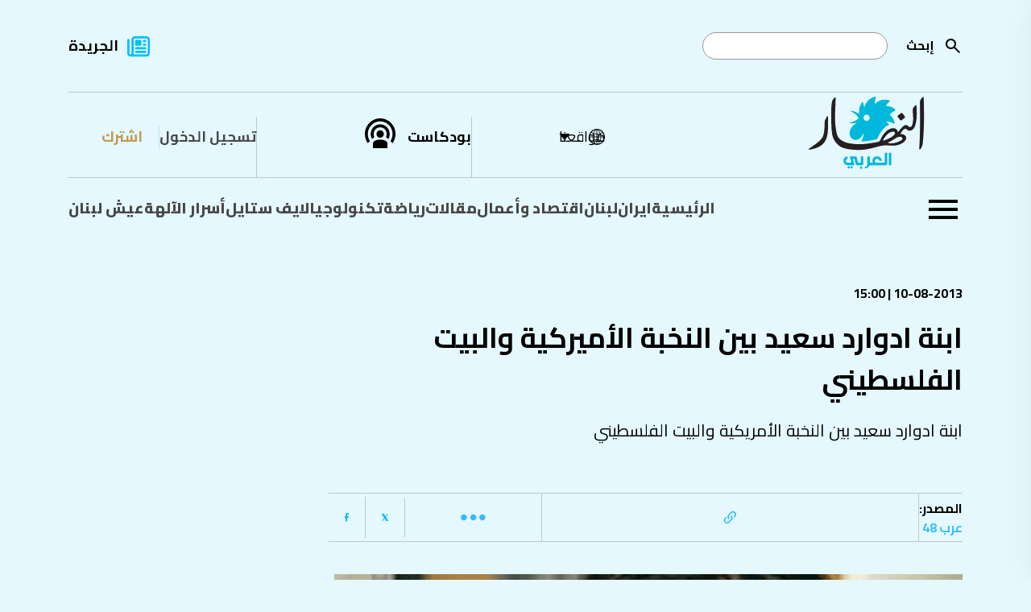

--- FILE ---
content_type: text/html; charset=utf-8
request_url: https://www.annahar.com/arabic/article/56892-%D8%A7%D8%A8%D9%86%D8%A9-%D8%A7%D8%AF%D9%88%D8%A7%D8%B1%D8%AF-%D8%B3%D8%B9%D9%8A%D8%AF-%D8%A8%D9%8A%D9%86-%D8%A7%D9%84%D9%86%D8%AE%D8%A8%D8%A9-%D8%A7%D9%84%D8%A3%D9%85%D9%8A%D8%B1%D9%83%D9%8A%D8%A9-%D9%88%D8%A7%D9%84%D8%A8%D9%8A%D8%AA-%D8%A7%D9%84%D9%81%D9%84%D8%B3%D8%B7%D9%8A%D9%86%D9%8A
body_size: 20935
content:

<!DOCTYPE html>
<html lang="ar">
<head>
    


<!-- Use preconnect for external domains -->
<link rel="preconnect" href="https://www.googletagmanager.com">
<link rel="preconnect" href="https://www.google-analytics.com">
<link rel="preconnect" href="https://connect.facebook.net">
<link rel="preconnect" href="https://cdn.onesignal.com">
<link rel="preconnect" href="https://cdnjs.cloudflare.com">
<link rel="preconnect" href="https://securepubads.g.doubleclick.net">
<!-- Preconnect -->
<link rel="preconnect" href="https://fonts.googleapis.com">
<link rel="preconnect" href="https://fonts.gstatic.com" crossorigin>

<!-- Preload actual font files (most critical weights only) -->
<link rel="preload" href="https://fonts.gstatic.com/s/cairo/v30/SLXVc1nY6HkvangtZmpQdkhzfH5lkSscQyyS4J0.woff2" as="font" type="font/woff2" crossorigin>
<link rel="preload" href="https://fonts.gstatic.com/s/cairo/v30/SLXVc1nY6HkvangtZmpQdkhzfH5lkSscSCyS4J0.woff2" as="font" type="font/woff2" crossorigin>
<link rel="preload" href="https://fonts.gstatic.com/s/cairo/v30/SLXVc1nY6HkvangtZmpQdkhzfH5lkSscRiyS.woff2" as="font" type="font/woff2" crossorigin>

<link href="https://fonts.googleapis.com/css2?family=Cairo:wght@200..1000&display=swap" rel="stylesheet" />


<title>ابنة ادوارد سعيد بين النخبة الأميركية والبيت الفلسطيني | النهار</title>
<meta property="og:site_name" content="annahar.com" />
<meta property="fb:app_id" content="1906017869545782" />
<meta property="fb:admins" content="" />
<meta property="fb:pages" content="" />
<meta property="og:type" content="article" />
<meta property="og:title" content="ابنة ادوارد سعيد بين النخبة الأميركية والبيت الفلسطيني" />
<meta property="og:description" content="ابنة ادوارد سعيد بين النخبة الأمريكية والبيت الفلسطيني" />
<meta property="og:image" content="https://assets.annahar.com/ContentFilesArchive/32484Image1-1180x677_d.jpg" />
<meta property="og:url" content="https://www.annahar.com/arabic/article/56892-&#x627;&#x628;&#x646;&#x629;-&#x627;&#x62F;&#x648;&#x627;&#x631;&#x62F;-&#x633;&#x639;&#x64A;&#x62F;-&#x628;&#x64A;&#x646;-&#x627;&#x644;&#x646;&#x62E;&#x628;&#x629;-&#x627;&#x644;&#x623;&#x645;&#x64A;&#x631;&#x643;&#x64A;&#x629;-&#x648;&#x627;&#x644;&#x628;&#x64A;&#x62A;-&#x627;&#x644;&#x641;&#x644;&#x633;&#x637;&#x64A;&#x646;&#x64A;" />
<meta name="title" content="ابنة ادوارد سعيد بين النخبة الأميركية والبيت الفلسطيني" />
<meta name="keywords" content="جريدة النهار,أخبار,تحليلات,الشرق, الأوسط,سياسة,اقتصاد,ثقافة,رياضة,مقالات,كتاب,تحقيقات,تقاريرأحداث,مجتمع,تكنولوجيا,علوم,صحة,فن,ترفيه" />
<meta name="description" content="ابنة ادوارد سعيد بين النخبة الأمريكية والبيت الفلسطيني" />
<meta name="twitter:card" content="summary_large_image">
<meta name="twitter:site" content="https://www.annahar.com/arabic/article/56892-&#x627;&#x628;&#x646;&#x629;-&#x627;&#x62F;&#x648;&#x627;&#x631;&#x62F;-&#x633;&#x639;&#x64A;&#x62F;-&#x628;&#x64A;&#x646;-&#x627;&#x644;&#x646;&#x62E;&#x628;&#x629;-&#x627;&#x644;&#x623;&#x645;&#x64A;&#x631;&#x643;&#x64A;&#x629;-&#x648;&#x627;&#x644;&#x628;&#x64A;&#x62A;-&#x627;&#x644;&#x641;&#x644;&#x633;&#x637;&#x64A;&#x646;&#x64A;" />
<meta name="twitter:title" content="ابنة ادوارد سعيد بين النخبة الأميركية والبيت الفلسطيني" />
<meta name="twitter:text:title" content="ابنة ادوارد سعيد بين النخبة الأميركية والبيت الفلسطيني" />
<meta name="twitter:description" content="ابنة ادوارد سعيد بين النخبة الأمريكية والبيت الفلسطيني" />
<meta name="twitter:image" content="https://assets.annahar.com/ContentFilesArchive/32484Image1-1180x677_d.jpg" />
<meta name="og:image:url" content="https://assets.annahar.com/ContentFilesArchive/32484Image1-1180x677_d.jpg" />
<meta name="og:image:secure_url" content="https://assets.annahar.com/ContentFilesArchive/32484Image1-1180x677_d.jpg" />
<meta name="og:image:width" content="1200" />
<meta name="og:image:height" content="630" />
<meta name="generator" content="SKWID" />
<link rel="canonical" href="https://www.annahar.com/arabic/article/56892-&#x627;&#x628;&#x646;&#x629;-&#x627;&#x62F;&#x648;&#x627;&#x631;&#x62F;-&#x633;&#x639;&#x64A;&#x62F;-&#x628;&#x64A;&#x646;-&#x627;&#x644;&#x646;&#x62E;&#x628;&#x629;-&#x627;&#x644;&#x623;&#x645;&#x64A;&#x631;&#x643;&#x64A;&#x629;-&#x648;&#x627;&#x644;&#x628;&#x64A;&#x62A;-&#x627;&#x644;&#x641;&#x644;&#x633;&#x637;&#x64A;&#x646;&#x64A;" />
<link rel="image_src" href="https://assets.annahar.com/ContentFilesArchive/32484Image1-1180x677_d.jpg" />
<link rel="apple-touch-icon" href="/images/mobileicon.png" />
<link rel="apple-touch-icon" sizes="57x57" href="/images/favicon/apple-icon-57x57.png">
<link rel="apple-touch-icon" sizes="60x60" href="/images/favicon/apple-icon-60x60.png">
<link rel="apple-touch-icon" sizes="72x72" href="/images/favicon/apple-icon-72x72.png">
<link rel="apple-touch-icon" sizes="76x76" href="/images/favicon/apple-icon-76x76.png">
<link rel="apple-touch-icon" sizes="114x114" href="/images/favicon/apple-icon-114x114.png">
<link rel="apple-touch-icon" sizes="120x120" href="/images/favicon/apple-icon-120x120.png">
<link rel="apple-touch-icon" sizes="144x144" href="/images/favicon/apple-icon-144x144.png">
<link rel="apple-touch-icon" sizes="152x152" href="/images/favicon/apple-icon-152x152.png">
<link rel="apple-touch-icon" sizes="180x180" href="/images/favicon/apple-icon-180x180.png">
<link rel="icon" type="image/png" sizes="192x192" href="/images/favicon.png">
<link rel="icon" type="image/png" sizes="32x32" href="/images/favicon.png">
<link rel="icon" type="image/png" sizes="96x96" href="/images/favicon.png">
<link rel="icon" type="image/png" sizes="16x16" href="/images/favicon.ico">
<link rel="manifest" href="/images/favicon/manifest.json">

<meta http-equiv="Content-Type" content="text/html; charset=utf-8" />
<meta http-equiv="content-language" content="ar" />
<meta http-equiv="X-UA-Compatible" content="IE=edge" />
<meta name="msapplication-TileColor" content="#ffffff">
<meta name="msapplication-TileImage" content="/ms-icon-144x144.png">
<meta name="theme-color" content="#ffffff">
<meta name="HandheldFriendly" content="True" />
<meta name="MobileOptimized" content="1100" />
<meta name="viewport" content="user-scalable=no, width=device-width, initial-scale=1.0, maximum-scale=5.0" />
<meta charset="utf-8" />
<meta name="p:domain_verify" content="379dc7bedbec6fd89171f1a1151e8623" />

<meta itemprop="datePublished" content="2013-08-10T12:00:00Z" />
<meta itemprop="publisher" content="annahar.com" />
<meta itemprop="keywords" content="جريدة النهار,أخبار,تحليلات,الشرق, الأوسط,سياسة,اقتصاد,ثقافة,رياضة,مقالات,كتاب,تحقيقات,تقاريرأحداث,مجتمع,تكنولوجيا,علوم,صحة,فن,ترفيه" />
<meta itemprop="description" content="ابنة ادوارد سعيد بين النخبة الأمريكية والبيت الفلسطيني" />



<script type="text/javascript" src="/bundles/jquery.js"></script>
<script type="text/javascript" src="/bundles/SkwidScripts.js"></script>
<script type="text/javascript" src="/bundles/site.js"></script>

            <link rel="stylesheet" type="text/css" href="/bundles/pages.css?v=21012026" />

<script id="gpt" async src="https://securepubads.g.doubleclick.net/tag/js/gpt.js" crossorigin="anonymous"></script>

    
        <!-- Google Tag Manager -->
        <script>
            (function (w, d, s, l, i) {
                w[l] = w[l] || []; w[l].push({
                    'gtm.start':
                        new Date().getTime(), event: 'gtm.js'
                }); var f = d.getElementsByTagName(s)[0],
                    j = d.createElement(s), dl = l != 'dataLayer' ? '&l=' + l : ''; j.async = true; j.src =
                        'https://www.googletagmanager.com/gtm.js?id=' + i + dl; f.parentNode.insertBefore(j, f);
            })(window, document, 'script', 'dataLayer', 'GTM-NXLJ55G');</script>


        <!-- Google Tag Manager -->
        <script>
            (function(w,d,s,l,i){w[l]=w[l]||[];w[l].push({'gtm.start':
            new Date().getTime(),event:'gtm.js'});var f=d.getElementsByTagName(s)[0],
            j=d.createElement(s),dl=l!='dataLayer'?'&l='+l:'';j.async=true;j.src=
            'https://www.googletagmanager.com/gtm.js?id='+i+dl;f.parentNode.insertBefore(j,f);
            })(window,document,'script','dataLayer','GTM-WD4KQ2G4');</script>
        <!-- End Google Tag Manager -->
        <!-- Only load IE scripts if needed -->
        <script>
            if (navigator.userAgent.indexOf('MSIE') !== -1 || navigator.appVersion.indexOf('Trident/') > -1) {
                document.write('<script src="https://oss.maxcdn.com/html5shiv/3.7.2/html5shiv.min.js"><\/script>');
                document.write('<script src="https://oss.maxcdn.com/respond/1.4.2/respond.min.js"><\/script>');
            }
        </script>


        <!-- Google tag (gtag.js) -->
        <script async src="https://www.googletagmanager.com/gtag/js?id=G-LDFKNZC24T"></script>
        <script>
            window.dataLayer = window.dataLayer || [];
            function gtag(){dataLayer.push(arguments);}
            gtag('js', new Date());

            gtag('config', 'G-LDFKNZC24T');
        </script>

        <!-- Meta Pixel Code -->
        <script>
            !function (f, b, e, v, n, t, s) {
                if (f.fbq) return; n = f.fbq = function () {
                    n.callMethod ?
                    n.callMethod.apply(n, arguments) : n.queue.push(arguments)
                };
                if (!f._fbq) f._fbq = n; n.push = n; n.loaded = !0; n.version = '2.0';
                n.queue = []; t = b.createElement(e); t.async = !0;
                t.src = v; s = b.getElementsByTagName(e)[0];
                s.parentNode.insertBefore(t, s)
            }(window, document, 'script',
                'https://connect.facebook.net/en_US/fbevents.js');
            fbq('init', '548052340221337');
            fbq('track', 'PageView');
        </script>
        <noscript>
            <img height="1" width="1"
                 src="https://www.facebook.com/tr?id=548052340221337&ev=PageView
        &noscript=1" />
        </noscript>
        <!-- End Meta Pixel Code -->
        <script async src="https://pagead2.googlesyndication.com/pagead/js/adsbygoogle.js?client=ca-pub-4543798544146904" crossorigin="anonymous"></script>




    
<script>window.dataLayer = window.dataLayer || []; function gtag() { dataLayer.push(arguments); } gtag('js', new Date()); gtag('config', 'G-LDFKNZC24T');</script>

<script>
    var signal = {

        "User": {
            "UserId": "25bb2272-8b61-4f70-9413-a74cd970599b", //UUID
            "isLoggedIn": false, //Boolean showing if user is logged in or not
            "Gender": null, //The state of being male or female
            "isSubscribed": "No", //Yes or No showing if user is premium or not
            "Age": null, //Fixed Age
            "Country": null, //Country of the user. Must be ISO Alpha-2 code. e.g, 'AE' | 'SA' | 'KW'
            "EmailHash": null, //Hashed email address value of the logged in user.
        },
        "Content": {
            "Topic": "اقتصاد وأعمال",  //Category of the page
            "sTopic": null, //Sub category of the page "null"

            "Keywords": null, //Keywords for the page

            "ArticleId": "32484", //CMS ID of the article
            "ArticleTitle": "وزير الزراعة من بعلبك: هدفنا رفع الإنتاجية وتخفيض التكلفة", //Title of the page (article page)
            "ArticleAuthorName": null, //Name of the author/s
            "ArticlePublishDate": "11/27/2022 6:22:00 PM",  //Publish date/time of article. Must be in the ISO string format e.g. 2020-01-05T21:00:00.000Z

            "ContentType": "page", //Type of the Media hosted on the page
            "SearchTerm": null, //Search term typed by user
            "Platform": "web", //Platform type
            "TVProgram": null, //TV program name
            "isVideo": false, //Boolean showing if page has a video or not
            "Lang": "ar" // Language of the content
        },
        "Page": {
            "ChannelLevel1": "Economy", //Name of the Page type (Homepage | Section | Article | Search | SponsoredPage)
            "ChannelLevel2": null, //Name of the 2nd Level Category (Lebanon | Most_Read | Arab_World | Fitness)
            "ChannelLevel3": null, //Name of the 3rd Level Category (Politics | Society_Regions)
        }
    }
</script>


        <!-- NewsArticle Structured Data -->
        <script type="application/ld+json">
            {
                "@context": "https://schema.org",
                "@type": "NewsArticle",
                "headline": "وزير الزراعة من بعلبك: هدفنا رفع الإنتاجية وتخفيض التكلفة",
                "description": "",
                "image": "https://www.annahar.com/Assets/ContentPhotos/Photos/232248Image1.jpg?width=1416&height=805&mode=crop&scale=both",
                "datePublished": "2022-11-27T16:22:00Z",
                "dateModified": "2022-11-27T18:23:00Z",
                "author": {
                    "@type": "Person",
                    "name": "null"
                },
                "publisher": {
                    "@type": "Organization",
                    "name": "Annahar Newsletter",
                    "logo": {
                        "@type": "ImageObject",
                        "url": "https://www.annahar.com/images/logo2.svg?v=1"
                    }
                },
                "mainEntityOfPage": "https://www.annahar.com/arabic/section/111-أحدث-الأخبار/27112022041538108"
            }
        </script>


<script type='text/javascript'>
    (function () {
        /** CONFIGURATION START **/
        var _sf_async_config = window._sf_async_config = (window._sf_async_config || {});
        _sf_async_config.uid = 55611;  // UID IS SAME FOR ALL SITES ON YOUR ACCOUNT
        _sf_async_config.domain = 'annahar.com'; // DON'T INCLUDE HTTP(S) OR WWW
        _sf_async_config.useCanonical = true;
        _sf_async_config.useCanonicalDomain = true;
        _sf_async_config.flickerControl = false;
        _sf_async_config.sections = 'Economy'; //SET PAGE-LEVEL SECTION(S)
        _sf_async_config.authors = 'null'; //SET PAGE-LEVEL AUTHOR(S)
        /** CONFIGURATION END **/
        function loadChartbeat() {
            var e = document.createElement('script');
            var n = document.getElementsByTagName('script')[0];
            e.type = 'text/javascript';
            e.async = true;
            e.src = '//static.chartbeat.com/js/chartbeat.js';
            n.parentNode.insertBefore(e, n);
        }
        loadChartbeat();
    })();
</script>
<script async src="//static.chartbeat.com/js/chartbeat_mab.js"></script>



<!-- Chartbeat Conversion -->
<script type="text/javascript">
    (function (w, d, s, c, u) {
        var qf = function (e, a) { (w[c].q = w[c].q || []).push([e, a]); }; w[c] = w[c] || qf;
        var st = d.createElement(s);
        var fs = d.getElementsByTagName(s)[0];
        st.async = 1; st.src = u; fs.parentNode.insertBefore(st, fs);
    })(window, document, 'script', 'chartbeat', 'https://static.chartbeat.com/js/subscriptions.js');
</script>
<!-- End Chartbeat Conversion -->




</head>
<body data-show-registration-popup="true">

    <div b-tdv3gcekg3 class="shareImage" style="display:none;">
        <img b-tdv3gcekg3 src="https://www.annahar.com/images/default/default.jpg?v=09102024" alt='' title='' class="img-fluid">
    </div>
    <div b-tdv3gcekg3 id="fb-root"></div>
    <script async defer crossorigin="anonymous" src="https://connect.facebook.net/en_US/sdk.js#xfbml=1&version=v10.0&appId=1906017869545782&autoLogAppEvents=1" nonce="8XmoYZgr"></script>
    <!-- Google Tag Manager (noscript) -->
    <noscript b-tdv3gcekg3>
        <iframe b-tdv3gcekg3 src="https://www.googletagmanager.com/ns.html?id=GTM-NXLJ55G"
                height="0" width="0" style="display:none;visibility:hidden"></iframe>
    </noscript>
    <!-- End Google Tag Manager (noscript) -->
    <!-- Google Tag Manager (noscript) -->
    <noscript b-tdv3gcekg3>
        <iframe b-tdv3gcekg3 src="https://www.googletagmanager.com/ns.html?id=GTM-WD4KQ2G4"
                height="0" width="0" style="display:none;visibility:hidden"></iframe>
    </noscript>
    <!-- End Google Tag Manager (noscript) -->
    <input name="__RequestVerificationToken" type="hidden" value="CfDJ8KprhH4XsyNCnYj8Q6si9vehrCpbyV309XmnJ2X1hOzPCEQCoZtdXuEmFHmnPSvQqZZiuRmacdurEvEuzAjlHWKq3-jlnpTzs-6Gn6hHyVjmY_7kJEv1UbolWfWmfocq4WoXJk9TmfWLR7rTVx69Sg0" />
        <input type="hidden" id="hfCMSPageId" value="32484" />
    <input type="hidden" id="hfCMSLangID" value="1" />

            <h1 class="hidden">&#x648;&#x632;&#x64A;&#x631; &#x627;&#x644;&#x632;&#x631;&#x627;&#x639;&#x629; &#x645;&#x646; &#x628;&#x639;&#x644;&#x628;&#x643;: &#x647;&#x62F;&#x641;&#x646;&#x627; &#x631;&#x641;&#x639; &#x627;&#x644;&#x625;&#x646;&#x62A;&#x627;&#x62C;&#x64A;&#x629; &#x648;&#x62A;&#x62E;&#x641;&#x64A;&#x636; &#x627;&#x644;&#x62A;&#x643;&#x644;&#x641;&#x629;</h1>


            <div id="Leaderboard" style="min-height: 90px; margin-top:10px;display:none;"></div>

    

        <header data-loadtime="0.0074769">
            <div class="container">
                <div class="topHeader">
                    <div class="searchContainer">

                        <form id="searchForm" action="/search-results">
                                    <a class="searchBtn" id="searchButton" onclick="" href="javascript:;" style="background-image: url('/images/search.svg');
                                                                                                                                                       background-repeat: no-repeat;background-size: contain;position: absolute;right: 0;
                                                                                                                                                       height: 24px;width: 24px;top: 50%;transform: translateY(-50%);"></a>

                            <label for="search">&#x625;&#x628;&#x62D;&#x62B;</label>
                            <input type="text" name="keyword" id="search" />
                        </form>
                    </div>
                            <div class="newsPaper">
                                <a href="/common/&#x62C;&#x631;&#x64A;&#x62F;&#x629;-&#x627;&#x644;&#x646;&#x647;&#x627;&#x631;">&#x627;&#x644;&#x62C;&#x631;&#x64A;&#x62F;&#x629;</a>
                            </div>


                </div>
                <div class="middleHeader">
                    <div class="start">
                        <div class="logoContainer">
                            <a href="/">
                                <img src="/images/annaharar-logo.svg?v=1" alt="Logo" style="max-width:198px; max-height:90px;" />
                            </a>
                        </div>
                    </div>
                    <div class="end">
                        <div class="region">
                            <div class="regionDropdown">
                                <a href="javascript:;" class="regionDropdownBtn">&#x645;&#x648;&#x627;&#x642;&#x639;&#x646;&#x627;</a>

                                <div class="countryDropdown" style="display: none;">
                                    <ul>
                                        <li>
                                            <a href="javascript:;" data-region="Lebanon" class="updateSession  ">
                                                لبنان
                                            </a>
                                        </li>
                                        <li>
                                            <a href="javascript:;" data-region="Arabi" class="updateSession active ">
                                                عربي
                                            </a>
                                        </li>
                                                <li>
                                                    <a href="https://en.annahar.com/en/home" data-region="English" class=" ">
                                                        English
                                                    </a>
                                                </li>
                                                <li>
                                                    <a href="https://fr.annahar.com/fr/home" data-region="French" class=" ">
                                                        French
                                                    </a>
                                                </li>

                                    </ul>
                                </div>
                            </div>
                        </div>
                                <div class="podcast"><a href="/programs">&#x628;&#x648;&#x62F;&#x643;&#x627;&#x633;&#x62A;</a></div>

                                    <div class="loginRegister">
                                        <div class="login">
                                            <a href="/members-area/subscribe?returnUrl=/arabic/section/111-&#x623;&#x62D;&#x62F;&#x62B;-&#x627;&#x644;&#x623;&#x62E;&#x628;&#x627;&#x631;/27112022041538108">
                                                 &#x62A;&#x633;&#x62C;&#x64A;&#x644; &#x627;&#x644;&#x62F;&#x62E;&#x648;&#x644;
                                            </a>
                                        </div>
                                        <div class="register">
                                            <a href="/members-area/register?returnUrl=/arabic/section/111-&#x623;&#x62D;&#x62F;&#x62B;-&#x627;&#x644;&#x623;&#x62E;&#x628;&#x627;&#x631;/27112022041538108">
                                                &#x627;&#x634;&#x62A;&#x631;&#x643;
                                            </a>
                                        </div>
                                    </div>



                    </div>
                </div>
                        <div class="bottomHeader">
                                    <div class="burgerMenu">
                                        <a href="javascript:;">
                                            <img src="/images/burgerMenu.svg" alt="Menu" />
                                        </a>
                                    </div>
                            <div class="menu">
                                <ul>
                                                <li class=""><a class="" href="/">&#x627;&#x644;&#x631;&#x626;&#x64A;&#x633;&#x64A;&#x629;</a></li>
                                                <li class=""><a class="" href="/international/iran">&#x627;&#x64A;&#x631;&#x627;&#x646;</a></li>
                                                <li class="hasSubmenu  hasSubmenu">
                                                    <a class="" href="/lebanon">&#x644;&#x628;&#x646;&#x627;&#x646;</a>
                                                    <div class="ddSecondLevel row">
                                                        <ul class="col-lg-4">
                                                                    <li>
                                                                        <a class="" href="/lebanon/politics">&#x633;&#x64A;&#x627;&#x633;&#x629;</a>
                                                                    </li>
                                                                    <li>
                                                                        <a class="" href="/lebanon/society">&#x645;&#x62C;&#x62A;&#x645;&#x639;</a>
                                                                    </li>
                                                                    <li>
                                                                        <a class="" href="/lebanon/whispers">&#x623;&#x633;&#x631;&#x627;&#x631;&#xA0;&#x627;&#x644;&#x622;&#x644;&#x647;&#x629;</a>
                                                                    </li>
                                                        </ul>
                                                                <div class="listingItemDIV col-lg-4">
                                                                    <div class="listingItem">

                                                                        <div class="listingImage">
                                                                            <a href="https://www.annahar.com/lebanon/politics/271202/&#x635;&#x628;&#x627;&#x62D;-&#x627;&#x644;&#x646;&#x647;&#x627;&#x631;">
                                                                                <img src="https://www.annahar.com/Assets/ContentPhotos/Photos/WhatsAppImage20260112at10.23.39AM_065804_large.webp" alt="News" />
                                                                            </a>
                                                                        </div>
                                                                        <div class="listingInfos">
                                                                            <div class="listingDate">
                                                                                <span class="type">
                                                                                    <a class="type" href="/lebanon/politics">
                                                                                        &#x633;&#x64A;&#x627;&#x633;&#x629;
                                                                                    </a>
                                                                                </span>
                                                                                20-01-2026 | 07:00
                                                                            </div>
                                                                            <div class="listingTitle" data-mh="sameheight">
                                                                                <a href="https://www.annahar.com/lebanon/politics/271202/&#x635;&#x628;&#x627;&#x62D;-&#x627;&#x644;&#x646;&#x647;&#x627;&#x631;">
                                                                                    &#x635;&#x628;&#x627;&#x62D; &quot;&#x627;&#x644;&#x646;&#x647;&#x627;&#x631;&quot;: &#x62A;&#x62C;&#x645;&#x64A;&#x62F; &quot;&#x627;&#x644;&#x645;&#x64A;&#x643;&#x627;&#x646;&#x64A;&#x632;&#x645;&quot; &#x648;&quot;&#x645;&#x62C;&#x644;&#x633; &#x633;&#x644;&#x627;&#x645;&quot; &#x62A;&#x631;&#x627;&#x645;&#x628; &#x64A;&#x62A;&#x62C;&#x627;&#x648;&#x632; &#x63A;&#x632;&#x629;... &#x643;&#x64A;&#x641; &#x642;&#x631;&#x623;&#x62A; &#x627;&#x644;&#x633;&#x639;&#x648;&#x62F;&#x64A;&#x629; &#x627;&#x644;&#x644;&#x62D;&#x638;&#x629; &#x627;&#x644;&#x625;&#x64A;&#x631;&#x627;&#x646;&#x64A;&#x629;&#x61F;
                                                                                </a>
                                                                            </div>
                                                                        </div>


                                                                    </div>
                                                                </div>
                                                                <div class="listingItemDIV col-lg-4">
                                                                    <div class="listingItem">

                                                                        <div class="listingImage">
                                                                            <a href="https://www.annahar.com/lebanon/whispers/271087/&#x62A;&#x63A;&#x631;&#x64A;&#x62F;&#x629;-&#x644;&#x644;&#x645;&#x62D;&#x627;&#x645;&#x64A;-&#x645;&#x62C;&#x62F;-&#x62D;&#x631;&#x628;-&#x639;&#x646;-&#x62A;&#x648;&#x642;&#x64A;&#x641;-&#x639;&#x633;&#x643;&#x631;&#x64A;">
                                                                                <img src="https://www.annahar.com/Assets/ContentPhotos/Photos/11744944_180644_large.webp" alt="News" />
                                                                            </a>
                                                                        </div>
                                                                        <div class="listingInfos">
                                                                            <div class="listingDate">
                                                                                <span class="type">
                                                                                    <a class="type" href="/lebanon/whispers">
                                                                                        &#x623;&#x633;&#x631;&#x627;&#x631;&#xA0;&#x627;&#x644;&#x622;&#x644;&#x647;&#x629;
                                                                                    </a>
                                                                                </span>
                                                                                20-01-2026 | 05:51
                                                                            </div>
                                                                            <div class="listingTitle" data-mh="sameheight">
                                                                                <a href="https://www.annahar.com/lebanon/whispers/271087/&#x62A;&#x63A;&#x631;&#x64A;&#x62F;&#x629;-&#x644;&#x644;&#x645;&#x62D;&#x627;&#x645;&#x64A;-&#x645;&#x62C;&#x62F;-&#x62D;&#x631;&#x628;-&#x639;&#x646;-&#x62A;&#x648;&#x642;&#x64A;&#x641;-&#x639;&#x633;&#x643;&#x631;&#x64A;">
                                                                                    &#x62A;&#x63A;&#x631;&#x64A;&#x62F;&#x629; &#x644;&#x644;&#x645;&#x62D;&#x627;&#x645;&#x64A; &#x645;&#x62C;&#x62F; &#x62D;&#x631;&#x628; &#x639;&#x646; &#x62A;&#x648;&#x642;&#x64A;&#x641; &#x639;&#x633;&#x643;&#x631;&#x64A;... &#x645;&#x627; &#x639;&#x644;&#x627;&#x642;&#x629; &quot;&#x62D;&#x632;&#x628; &#x627;&#x644;&#x644;&#x647;&quot;&#x61F;
                                                                                </a>
                                                                            </div>
                                                                        </div>


                                                                    </div>
                                                                </div>

                                                    </div>
                                                </li>
                                                <li class=""><a class="" href="/economy">&#x627;&#x642;&#x62A;&#x635;&#x627;&#x62F; &#x648;&#x623;&#x639;&#x645;&#x627;&#x644;</a></li>
                                                <li class="hasSubmenu  hasSubmenu">
                                                    <a class="" href="/articles">&#x645;&#x642;&#x627;&#x644;&#x627;&#x62A;</a>
                                                    <div class="ddSecondLevel row">
                                                        <ul class="col-lg-4">
                                                                    <li>
                                                                        <a class="" href="/articles/annahar-writers">&#x643;&#x62A;&#x627;&#x628; &#x627;&#x644;&#x646;&#x647;&#x627;&#x631;</a>
                                                                    </li>
                                                                    <li>
                                                                        <a class="" href="/articles/opinion">&#x622;&#x631;&#x627;&#x621;</a>
                                                                    </li>
                                                                    <li>
                                                                        <a class="" href="/articles/voices">&#x645;&#x646;&#x628;&#x631;</a>
                                                                    </li>
                                                                    <li>
                                                                        <a class="" href="/special-issue/&#x645;&#x642;&#x627;&#x644;&#x627;&#x62A;-&#x62C;&#x628;&#x631;&#x627;&#x646;">&#x645;&#x642;&#x627;&#x644;&#x627;&#x62A; &#x62C;&#x628;&#x631;&#x627;&#x646;</a>
                                                                    </li>
                                                        </ul>
                                                                <div class="listingItemDIV col-lg-4">
                                                                    <div class="listingItem">

                                                                        <div class="listingImage">
                                                                            <a href="https://fr.annahar.com/articles/annahar-writers/271285/&#x625;&#x646;&#x62A;&#x631;&#x648;&#x628;&#x64A;&#x627;-&#x637;&#x647;&#x631;&#x627;&#x646;-&#x64A;&#x62D;&#x64A;&#x646;-&#x627;&#x644;&#x62A;&#x62D;&#x648;&#x644;-&#x639;&#x646;&#x62F;&#x645;&#x627;-&#x62A;&#x646;&#x637;&#x641;&#x626;-&#x627;&#x644;&#x623;&#x636;&#x648;&#x627;-&#x641;&#x64A;-&#x627;&#x644;&#x628;&#x627;&#x632;&#x627;&#x631;">
                                                                                <img src="https://www.annahar.com/Assets/ContentPhotos/Photos/AFP__20260119__937F48L__v1__MidRes__IranProtestDailylife_120852_large.webp" alt="News" />
                                                                            </a>
                                                                        </div>
                                                                        <div class="listingInfos">
                                                                            <div class="listingDate">
                                                                                <span class="type">
                                                                                    <a class="type" href="/articles/annahar-writers">
                                                                                        &#x643;&#x62A;&#x627;&#x628; &#x627;&#x644;&#x646;&#x647;&#x627;&#x631;
                                                                                    </a>
                                                                                </span>
                                                                                21-01-2026 | 04:00
                                                                            </div>
                                                                            <div class="listingTitle" data-mh="sameheight">
                                                                                <a href="https://fr.annahar.com/articles/annahar-writers/271285/&#x625;&#x646;&#x62A;&#x631;&#x648;&#x628;&#x64A;&#x627;-&#x637;&#x647;&#x631;&#x627;&#x646;-&#x64A;&#x62D;&#x64A;&#x646;-&#x627;&#x644;&#x62A;&#x62D;&#x648;&#x644;-&#x639;&#x646;&#x62F;&#x645;&#x627;-&#x62A;&#x646;&#x637;&#x641;&#x626;-&#x627;&#x644;&#x623;&#x636;&#x648;&#x627;-&#x641;&#x64A;-&#x627;&#x644;&#x628;&#x627;&#x632;&#x627;&#x631;">
                                                                                    &#x625;&#x646;&#x62A;&#x631;&#x648;&#x628;&#x64A;&#x627; &#x637;&#x647;&#x631;&#x627;&#x646;: &#x64A;&#x62D;&#x64A;&#x646; &#x627;&#x644;&#x62A;&#x62D;&#x648;&#x651;&#x644;&#x60C; &#x639;&#x646;&#x62F;&#x645;&#x627; &#x62A;&#x646;&#x637;&#x641;&#x626; &#x627;&#x644;&#x623;&#x636;&#x648;&#x627;&#x621; &#x641;&#x64A; &quot;&#x627;&#x644;&#x628;&#x627;&#x632;&#x627;&#x631;&quot;!
                                                                                </a>
                                                                            </div>
                                                                        </div>


                                                                    </div>
                                                                </div>
                                                                <div class="listingItemDIV col-lg-4">
                                                                    <div class="listingItem">

                                                                        <div class="listingImage">
                                                                            <a href="https://fr.annahar.com/articles/opinion/271293/&#x625;&#x64A;&#x631;&#x627;&#x646;-&#x648;&#x62D;&#x627;&#x644;&#x629;-&#x627;&#x644;&#x627;&#x646;&#x62A;&#x638;&#x627;&#x631;-&#x644;&#x645;&#x635;&#x64A;&#x631;-&#x636;&#x628;&#x627;&#x628;&#x64A;">
                                                                                <img src="https://www.annahar.com/Assets/ContentPhotos/Photos/AFP__20260120__93BC2YT__v3__MidRes__UsPoliticsTrumpWef_122305_large.webp" alt="News" />
                                                                            </a>
                                                                        </div>
                                                                        <div class="listingInfos">
                                                                            <div class="listingDate">
                                                                                <span class="type">
                                                                                    <a class="type" href="/articles/opinion">
                                                                                        &#x622;&#x631;&#x627;&#x621;
                                                                                    </a>
                                                                                </span>
                                                                                21-01-2026 | 00:16
                                                                            </div>
                                                                            <div class="listingTitle" data-mh="sameheight">
                                                                                <a href="https://fr.annahar.com/articles/opinion/271293/&#x625;&#x64A;&#x631;&#x627;&#x646;-&#x648;&#x62D;&#x627;&#x644;&#x629;-&#x627;&#x644;&#x627;&#x646;&#x62A;&#x638;&#x627;&#x631;-&#x644;&#x645;&#x635;&#x64A;&#x631;-&#x636;&#x628;&#x627;&#x628;&#x64A;">
                                                                                    &#x625;&#x64A;&#x631;&#x627;&#x646; &#x648;&#x62D;&#x627;&#x644;&#x629; &#x627;&#x644;&#x627;&#x646;&#x62A;&#x638;&#x627;&#x631; &#x644;&#x645;&#x635;&#x64A;&#x631; &#x636;&#x628;&#x627;&#x628;&#x64A;
                                                                                </a>
                                                                            </div>
                                                                        </div>


                                                                    </div>
                                                                </div>

                                                    </div>
                                                </li>
                                                <li class="hasSubmenu  hasSubmenu">
                                                    <a class="" href="/sports">&#x631;&#x64A;&#x627;&#x636;&#x629;</a>
                                                    <div class="ddSecondLevel row">
                                                        <ul class="col-lg-4">
                                                                    <li>
                                                                        <a class="" href="/sports/football">&#x643;&#x631;&#x629; &#x642;&#x62F;&#x645;</a>
                                                                    </li>
                                                                    <li>
                                                                        <a class="" href="/sports/basketball">&#x643;&#x631;&#x629; &#x633;&#x644;&#x629;</a>
                                                                    </li>
                                                                    <li>
                                                                        <a class="" href="/sports/tennis">&#x643;&#x631;&#x629; &#x645;&#x636;&#x631;&#x628;</a>
                                                                    </li>
                                                                    <li>
                                                                        <a class="" href="/sports/motor-sport">&#x631;&#x64A;&#x627;&#x636;&#x629; &#x645;&#x64A;&#x643;&#x627;&#x646;&#x64A;&#x643;&#x64A;&#x629;</a>
                                                                    </li>
                                                                    <li>
                                                                        <a class="" href="/sports/martial-arts">&#x623;&#x644;&#x639;&#x627;&#x628; &#x642;&#x62A;&#x627;&#x644;&#x64A;&#x629;</a>
                                                                    </li>
                                                                    <li>
                                                                        <a class="" href="/sports/golf">&#x627;&#x644;&#x63A;&#x648;&#x644;&#x641;</a>
                                                                    </li>
                                                                    <li>
                                                                        <a class="" href="/sports/other-sports">&#x631;&#x64A;&#x627;&#x636;&#x627;&#x62A;&#xA0;&#x623;&#x62E;&#x631;&#x649;</a>
                                                                    </li>
                                                        </ul>
                                                                <div class="listingItemDIV col-lg-4">
                                                                    <div class="listingItem">

                                                                        <div class="listingImage">
                                                                            <a href="https://www.annahar.com/sports/271398/&#x645;&#x648;&#x639;&#x62F;-&#x643;&#x623;&#x633;-&#x627;&#x644;&#x639;&#x627;&#x644;&#x645;-2026-&#x627;&#x644;&#x623;&#x637;&#x648;&#x644;-&#x641;&#x64A;-&#x627;&#x644;&#x62A;&#x627;&#x631;&#x64A;&#x62E;">
                                                                                <img src="https://www.annahar.com/Assets/ContentPhotos/Photos/325515Image1_152619_large.webp" alt="News" />
                                                                            </a>
                                                                        </div>
                                                                        <div class="listingInfos">
                                                                            <div class="listingDate">
                                                                                <span class="type">
                                                                                    <a class="type" href="/sports">
                                                                                        &#x631;&#x64A;&#x627;&#x636;&#x629;
                                                                                    </a>
                                                                                </span>
                                                                                21-01-2026 | 11:51
                                                                            </div>
                                                                            <div class="listingTitle" data-mh="sameheight">
                                                                                <a href="https://www.annahar.com/sports/271398/&#x645;&#x648;&#x639;&#x62F;-&#x643;&#x623;&#x633;-&#x627;&#x644;&#x639;&#x627;&#x644;&#x645;-2026-&#x627;&#x644;&#x623;&#x637;&#x648;&#x644;-&#x641;&#x64A;-&#x627;&#x644;&#x62A;&#x627;&#x631;&#x64A;&#x62E;">
                                                                                    &#x645;&#x648;&#x639;&#x62F; &#x643;&#x623;&#x633; &#x627;&#x644;&#x639;&#x627;&#x644;&#x645; 2026 &#x627;&#x644;&#x623;&#x637;&#x648;&#x644; &#x641;&#x64A; &#x627;&#x644;&#x62A;&#x627;&#x631;&#x64A;&#x62E;
                                                                                </a>
                                                                            </div>
                                                                        </div>


                                                                    </div>
                                                                </div>
                                                                <div class="listingItemDIV col-lg-4">
                                                                    <div class="listingItem">

                                                                        <div class="listingImage">
                                                                            <a href="https://www.annahar.com/sports/271617/&#x645;&#x643;&#x627;&#x641;&#x62A;-&#x62E;&#x64A;&#x627;&#x644;&#x64A;&#x629;-&#x648;&#x642;&#x637;&#x639;&#x629;-&#x623;&#x631;&#x636;-&#x631;&#x626;&#x64A;&#x633;-&#x627;&#x644;&#x633;&#x646;&#x63A;&#x627;&#x644;-&#x64A;&#x643;&#x631;&#x645;-&#x623;&#x628;&#x637;&#x627;&#x644;-&#x643;&#x623;&#x633;-&#x623;&#x645;&#x645;-&#x623;&#x641;&#x631;&#x64A;&#x642;&#x64A;&#x627;-&#x641;&#x64A;&#x62F;&#x64A;&#x648;-&#x648;&#x635;&#x648;&#x631;">
                                                                                <img src="https://www.annahar.com/Assets/ContentPhotos/Photos/AFP__20260118__936U6BK__v1__MidRes__FblAfr2025Match52SenMar_112128_large.webp" alt="News" />
                                                                            </a>
                                                                        </div>
                                                                        <div class="listingInfos">
                                                                            <div class="listingDate">
                                                                                <span class="type">
                                                                                    <a class="type" href="/sports">
                                                                                        &#x631;&#x64A;&#x627;&#x636;&#x629;
                                                                                    </a>
                                                                                </span>
                                                                                21-01-2026 | 11:30
                                                                            </div>
                                                                            <div class="listingTitle" data-mh="sameheight">
                                                                                <a href="https://www.annahar.com/sports/271617/&#x645;&#x643;&#x627;&#x641;&#x62A;-&#x62E;&#x64A;&#x627;&#x644;&#x64A;&#x629;-&#x648;&#x642;&#x637;&#x639;&#x629;-&#x623;&#x631;&#x636;-&#x631;&#x626;&#x64A;&#x633;-&#x627;&#x644;&#x633;&#x646;&#x63A;&#x627;&#x644;-&#x64A;&#x643;&#x631;&#x645;-&#x623;&#x628;&#x637;&#x627;&#x644;-&#x643;&#x623;&#x633;-&#x623;&#x645;&#x645;-&#x623;&#x641;&#x631;&#x64A;&#x642;&#x64A;&#x627;-&#x641;&#x64A;&#x62F;&#x64A;&#x648;-&#x648;&#x635;&#x648;&#x631;">
                                                                                    &#x645;&#x643;&#x627;&#x641;&#x622;&#x62A; &#x62E;&#x64A;&#x627;&#x644;&#x64A;&#x629; &#x648;&#x642;&#x637;&#x639;&#x629; &#x623;&#x631;&#x636;... &#x631;&#x626;&#x64A;&#x633; &#x627;&#x644;&#x633;&#x646;&#x63A;&#x627;&#x644; &#x64A;&#x643;&#x631;&#x651;&#x645; &#x623;&#x628;&#x637;&#x627;&#x644; &#x643;&#x623;&#x633; &#x623;&#x645;&#x645; &#x623;&#x641;&#x631;&#x64A;&#x642;&#x64A;&#x627; (&#x641;&#x64A;&#x62F;&#x64A;&#x648; &#x648;&#x635;&#x648;&#x631;)
                                                                                </a>
                                                                            </div>
                                                                        </div>


                                                                    </div>
                                                                </div>

                                                    </div>
                                                </li>
                                                <li class=""><a class="" href="/technology">&#x62A;&#x643;&#x646;&#x648;&#x644;&#x648;&#x62C;&#x64A;&#x627;</a></li>
                                                <li class="hasSubmenu  hasSubmenu">
                                                    <a class="" href="/lifestyle">&#x644;&#x627;&#x64A;&#x641; &#x633;&#x62A;&#x627;&#x64A;&#x644;</a>
                                                    <div class="ddSecondLevel row">
                                                        <ul class="col-lg-4">
                                                                    <li>
                                                                        <a class="" href="/lifestyle/arts">&#x641;&#x646; &#x648;&#x645;&#x634;&#x627;&#x647;&#x64A;&#x631;</a>
                                                                    </li>
                                                                    <li>
                                                                        <a class="" href="/lifestyle/fashion">&#x645;&#x648;&#x636;&#x629; &#x648;&#x62C;&#x645;&#x627;&#x644;</a>
                                                                    </li>
                                                                    <li>
                                                                        <a class="" href="/lifestyle/cooking">&#x637;&#x628;&#x62E;</a>
                                                                    </li>
                                                                    <li>
                                                                        <a class="" href="/lifestyle/travel-tourism">&#x633;&#x64A;&#x627;&#x62D;&#x629; &#x648;&#x633;&#x641;&#x631;</a>
                                                                    </li>
                                                                    <li>
                                                                        <a class="" href="/lifestyle/around-the-world">&#x62D;&#x648;&#x644; &#x627;&#x644;&#x639;&#x627;&#x644;&#x645;</a>
                                                                    </li>
                                                        </ul>
                                                                <div class="listingItemDIV col-lg-4">
                                                                    <div class="listingItem">

                                                                        <div class="listingImage">
                                                                            <a href="https://www.annahar.com/lifestyle/arts/271582/&#x648;&#x633;&#x627;&#x645;-&#x628;&#x631;&#x64A;&#x62F;&#x64A;-&#x648;&#x631;&#x64A;&#x645;-&#x627;&#x644;&#x633;&#x639;&#x64A;&#x62F;&#x64A;-&#x645;&#x641;&#x627;&#x62C;&#x623;&#x629;-&#x627;&#x644;&#x645;&#x648;&#x633;&#x645;-&#x627;&#x644;&#x62B;&#x627;&#x646;&#x64A;-&#x645;&#x646;-love-is-blind-habibi-&#x641;&#x64A;&#x62F;&#x64A;&#x648;">
                                                                                <img src="https://www.annahar.com/Assets/ContentPhotos/Photos/unnamed1_34_113607_large.webp" alt="News" />
                                                                            </a>
                                                                        </div>
                                                                        <div class="listingInfos">
                                                                            <div class="listingDate">
                                                                                <span class="type">
                                                                                    <a class="type" href="/lifestyle/arts">
                                                                                        &#x641;&#x646; &#x648;&#x645;&#x634;&#x627;&#x647;&#x64A;&#x631;
                                                                                    </a>
                                                                                </span>
                                                                                21-01-2026 | 11:33
                                                                            </div>
                                                                            <div class="listingTitle" data-mh="sameheight">
                                                                                <a href="https://www.annahar.com/lifestyle/arts/271582/&#x648;&#x633;&#x627;&#x645;-&#x628;&#x631;&#x64A;&#x62F;&#x64A;-&#x648;&#x631;&#x64A;&#x645;-&#x627;&#x644;&#x633;&#x639;&#x64A;&#x62F;&#x64A;-&#x645;&#x641;&#x627;&#x62C;&#x623;&#x629;-&#x627;&#x644;&#x645;&#x648;&#x633;&#x645;-&#x627;&#x644;&#x62B;&#x627;&#x646;&#x64A;-&#x645;&#x646;-love-is-blind-habibi-&#x641;&#x64A;&#x62F;&#x64A;&#x648;">
                                                                                    &#x648;&#x633;&#x627;&#x645; &#x628;&#x631;&#x64A;&#x62F;&#x64A; &#x648;&#x631;&#x64A;&#x645; &#x627;&#x644;&#x633;&#x639;&#x64A;&#x62F;&#x64A; &#x645;&#x641;&#x627;&#x62C;&#x623;&#x629; &#x627;&#x644;&#x645;&#x648;&#x633;&#x645; &#x627;&#x644;&#x62B;&#x627;&#x646;&#x64A; &#x645;&#x646; &quot;Love is Blind Habibi&quot; (&#x641;&#x64A;&#x62F;&#x64A;&#x648;)
                                                                                </a>
                                                                            </div>
                                                                        </div>


                                                                    </div>
                                                                </div>
                                                                <div class="listingItemDIV col-lg-4">
                                                                    <div class="listingItem">

                                                                        <div class="listingImage">
                                                                            <a href="https://www.annahar.com/lifestyle/fashion/271596/&#x643;&#x64A;&#x62A;-&#x645;&#x64A;&#x62F;&#x644;&#x62A;&#x648;&#x646;-&#x62A;&#x62A;&#x62D;&#x62F;&#x649;-&#x627;&#x644;&#x62C;&#x644;&#x64A;&#x62F;-&#x628;&#x62A;&#x646;&#x648;&#x631;&#x629;-&#x623;&#x646;&#x64A;&#x642;&#x629;-&#x62E;&#x644;&#x627;&#x644;-&#x646;&#x634;&#x627;&#x637;-&#x631;&#x64A;&#x627;&#x636;&#x64A;-&#x641;&#x64A;-&#x627;&#x633;&#x643;&#x62A;&#x644;&#x646;&#x62F;&#x627;-&#x635;&#x648;&#x631;-&#x648;&#x641;&#x64A;&#x62F;&#x64A;&#x648;">
                                                                                <img src="https://www.annahar.com/Assets/ContentPhotos/Photos/Main_102644_large.webp" alt="News" />
                                                                            </a>
                                                                        </div>
                                                                        <div class="listingInfos">
                                                                            <div class="listingDate">
                                                                                <span class="type">
                                                                                    <a class="type" href="/lifestyle/fashion">
                                                                                        &#x645;&#x648;&#x636;&#x629; &#x648;&#x62C;&#x645;&#x627;&#x644;
                                                                                    </a>
                                                                                </span>
                                                                                21-01-2026 | 10:45
                                                                            </div>
                                                                            <div class="listingTitle" data-mh="sameheight">
                                                                                <a href="https://www.annahar.com/lifestyle/fashion/271596/&#x643;&#x64A;&#x62A;-&#x645;&#x64A;&#x62F;&#x644;&#x62A;&#x648;&#x646;-&#x62A;&#x62A;&#x62D;&#x62F;&#x649;-&#x627;&#x644;&#x62C;&#x644;&#x64A;&#x62F;-&#x628;&#x62A;&#x646;&#x648;&#x631;&#x629;-&#x623;&#x646;&#x64A;&#x642;&#x629;-&#x62E;&#x644;&#x627;&#x644;-&#x646;&#x634;&#x627;&#x637;-&#x631;&#x64A;&#x627;&#x636;&#x64A;-&#x641;&#x64A;-&#x627;&#x633;&#x643;&#x62A;&#x644;&#x646;&#x62F;&#x627;-&#x635;&#x648;&#x631;-&#x648;&#x641;&#x64A;&#x62F;&#x64A;&#x648;">
                                                                                    &#x643;&#x64A;&#x62A; &#x645;&#x64A;&#x62F;&#x644;&#x62A;&#x648;&#x646; &#x62A;&#x62A;&#x62D;&#x62F;&#x651;&#x649; &#x627;&#x644;&#x62C;&#x644;&#x64A;&#x62F; &#x628;&#x62A;&#x646;&#x648;&#x631;&#x629; &#x623;&#x646;&#x64A;&#x642;&#x629; &#x62E;&#x644;&#x627;&#x644; &#x646;&#x634;&#x627;&#x637; &#x631;&#x64A;&#x627;&#x636;&#x64A; &#x641;&#x64A; &#x627;&#x633;&#x643;&#x62A;&#x644;&#x646;&#x62F;&#x627; (&#x635;&#x648;&#x631; &#x648;&#x641;&#x64A;&#x62F;&#x64A;&#x648;)
                                                                                </a>
                                                                            </div>
                                                                        </div>


                                                                    </div>
                                                                </div>

                                                    </div>
                                                </li>
                                                <li class=""><a class="" href="/lebanon/whispers">&#x623;&#x633;&#x631;&#x627;&#x631; &#x627;&#x644;&#x622;&#x644;&#x647;&#x629;</a></li>
                                                <li class=""><a class="" href="https://www.annahar.com/special-issue/%D8%B9%D9%8A%D8%B4-%D9%84%D8%A8%D9%86%D8%A7%D9%86">&#x639;&#x64A;&#x634; &#x644;&#x628;&#x646;&#x627;&#x646;</a></li>
                                </ul>
                            </div>

                                    <div class="sideMenu">
                                        <div class="menuWrapper">
                                            <div class="topSideMenu">
                                                <div class="logoContainer">
                                                    <a href="/">
                                                        <img src="/images/annaharar-logo.svg?v=1" alt="Logo" />
                                                    </a>
                                                </div>
                                                <div class="close">
                                                    <a href="javascript:;">
                                                        <img src="/images/close.svg" alt="Close" />
                                                    </a>
                                                </div>
                                            </div>

                                                <div class="loginRegister">
                                                    <div class="login">
                                                        <a href="/members-area/subscribe?returnUrl=/arabic/section/111-&#x623;&#x62D;&#x62F;&#x62B;-&#x627;&#x644;&#x623;&#x62E;&#x628;&#x627;&#x631;/27112022041538108">
                                                             &#x62A;&#x633;&#x62C;&#x64A;&#x644; &#x627;&#x644;&#x62F;&#x62E;&#x648;&#x644;
                                                        </a>
                                                    </div>
                                                    <div class="register">
                                                        <a href="/members-area/register?returnUrl=/arabic/section/111-&#x623;&#x62D;&#x62F;&#x62B;-&#x627;&#x644;&#x623;&#x62E;&#x628;&#x627;&#x631;/27112022041538108">
                                                            &#x627;&#x634;&#x62A;&#x631;&#x643;
                                                        </a>
                                                    </div>
                                                </div>

                                            <div class="region">

                                                <div class="regionDropdown dropdownBurgerMenu">
                                                    <a href="javascript:;" class="regionDropdownBtn"> &#x645;&#x648;&#x627;&#x642;&#x639;&#x646;&#x627;</a>

                                                    <div class="countryDropdown" style="display: none;">
                                                        <ul>
                                                            <li>
                                                                <a href="javascript:;" data-region="Lebanon" class="updateSession  ">
                                                                    لبنان
                                                                </a>
                                                            </li>
                                                            <li>
                                                                <a href="javascript:;" data-region="Arabi" class="updateSession active ">
                                                                    عربي
                                                                </a>
                                                            </li>
                                                                    <li>
                                                                        <a href="https://en.annahar.com/en/home" data-region="English" class=" ">
                                                                            English
                                                                        </a>
                                                                    </li>
                                                                    <li>
                                                                        <a href="https://fr.annahar.com/fr/home" data-region="French" class=" ">
                                                                            French
                                                                        </a>
                                                                    </li>

                                                        </ul>
                                                    </div>
                                                </div>

                                                <div class="searchContainer">

                                                    <form id="searchForm" action="/search-results">

                                                                <a class="searchBtn" id="searchButton" onclick="" href="javascript:;" style="background-image: url('/images/search.svg');
                                                                                                                                                                                                                                                       background-repeat: no-repeat;background-size: contain;position: absolute;right: 0;
                                                                                                                                                                                                                                                       height: 24px;width: 24px;top: 50%;transform: translateY(-50%);"></a>
                                                        <label for="search">&#x625;&#x628;&#x62D;&#x62B;</label>
                                                        <input type="text" name="keyword" id="searchSideMenu">
                                                    </form>


                                                </div>

                                            </div>
                                            <ul>
                                                            <li class=""><a class="" href="/">&#x627;&#x644;&#x631;&#x626;&#x64A;&#x633;&#x64A;&#x629;</a></li>
                                                            <li class=""><a class="" href="/international/iran">&#x627;&#x64A;&#x631;&#x627;&#x646;</a></li>
                                                            <li class="hasSubmenu">
                                                                <a class="" href="/lebanon">&#x644;&#x628;&#x646;&#x627;&#x646;</a>
                                                                <span class="subMenuToggle"></span>
                                                                <div class="ddSecondLevel row">
                                                                    <ul>
                                                                                <li>
                                                                                    <a class="" href="/lebanon/politics">&#x633;&#x64A;&#x627;&#x633;&#x629;</a>
                                                                                </li>
                                                                                <li>
                                                                                    <a class="" href="/lebanon/society">&#x645;&#x62C;&#x62A;&#x645;&#x639;</a>
                                                                                </li>
                                                                                <li>
                                                                                    <a class="" href="/lebanon/whispers">&#x623;&#x633;&#x631;&#x627;&#x631;&#xA0;&#x627;&#x644;&#x622;&#x644;&#x647;&#x629;</a>
                                                                                </li>
                                                                    </ul>
                                                                </div>
                                                            </li>
                                                            <li class=""><a class="" href="/economy">&#x627;&#x642;&#x62A;&#x635;&#x627;&#x62F; &#x648;&#x623;&#x639;&#x645;&#x627;&#x644;</a></li>
                                                            <li class="hasSubmenu">
                                                                <a class="" href="/articles">&#x645;&#x642;&#x627;&#x644;&#x627;&#x62A;</a>
                                                                <span class="subMenuToggle"></span>
                                                                <div class="ddSecondLevel row">
                                                                    <ul>
                                                                                <li>
                                                                                    <a class="" href="/articles/annahar-writers">&#x643;&#x62A;&#x627;&#x628; &#x627;&#x644;&#x646;&#x647;&#x627;&#x631;</a>
                                                                                </li>
                                                                                <li>
                                                                                    <a class="" href="/articles/opinion">&#x622;&#x631;&#x627;&#x621;</a>
                                                                                </li>
                                                                                <li>
                                                                                    <a class="" href="/articles/voices">&#x645;&#x646;&#x628;&#x631;</a>
                                                                                </li>
                                                                                <li>
                                                                                    <a class="" href="/special-issue/&#x645;&#x642;&#x627;&#x644;&#x627;&#x62A;-&#x62C;&#x628;&#x631;&#x627;&#x646;">&#x645;&#x642;&#x627;&#x644;&#x627;&#x62A; &#x62C;&#x628;&#x631;&#x627;&#x646;</a>
                                                                                </li>
                                                                    </ul>
                                                                </div>
                                                            </li>
                                                            <li class="hasSubmenu">
                                                                <a class="" href="/sports">&#x631;&#x64A;&#x627;&#x636;&#x629;</a>
                                                                <span class="subMenuToggle"></span>
                                                                <div class="ddSecondLevel row">
                                                                    <ul>
                                                                                <li>
                                                                                    <a class="" href="/sports/football">&#x643;&#x631;&#x629; &#x642;&#x62F;&#x645;</a>
                                                                                </li>
                                                                                <li>
                                                                                    <a class="" href="/sports/basketball">&#x643;&#x631;&#x629; &#x633;&#x644;&#x629;</a>
                                                                                </li>
                                                                                <li>
                                                                                    <a class="" href="/sports/tennis">&#x643;&#x631;&#x629; &#x645;&#x636;&#x631;&#x628;</a>
                                                                                </li>
                                                                                <li>
                                                                                    <a class="" href="/sports/motor-sport">&#x631;&#x64A;&#x627;&#x636;&#x629; &#x645;&#x64A;&#x643;&#x627;&#x646;&#x64A;&#x643;&#x64A;&#x629;</a>
                                                                                </li>
                                                                                <li>
                                                                                    <a class="" href="/sports/martial-arts">&#x623;&#x644;&#x639;&#x627;&#x628; &#x642;&#x62A;&#x627;&#x644;&#x64A;&#x629;</a>
                                                                                </li>
                                                                                <li>
                                                                                    <a class="" href="/sports/golf">&#x627;&#x644;&#x63A;&#x648;&#x644;&#x641;</a>
                                                                                </li>
                                                                                <li>
                                                                                    <a class="" href="/sports/other-sports">&#x631;&#x64A;&#x627;&#x636;&#x627;&#x62A;&#xA0;&#x623;&#x62E;&#x631;&#x649;</a>
                                                                                </li>
                                                                    </ul>
                                                                </div>
                                                            </li>
                                                            <li class=""><a class="" href="/technology">&#x62A;&#x643;&#x646;&#x648;&#x644;&#x648;&#x62C;&#x64A;&#x627;</a></li>
                                                            <li class="hasSubmenu">
                                                                <a class="" href="/lifestyle">&#x644;&#x627;&#x64A;&#x641; &#x633;&#x62A;&#x627;&#x64A;&#x644;</a>
                                                                <span class="subMenuToggle"></span>
                                                                <div class="ddSecondLevel row">
                                                                    <ul>
                                                                                <li>
                                                                                    <a class="" href="/lifestyle/arts">&#x641;&#x646; &#x648;&#x645;&#x634;&#x627;&#x647;&#x64A;&#x631;</a>
                                                                                </li>
                                                                                <li>
                                                                                    <a class="" href="/lifestyle/fashion">&#x645;&#x648;&#x636;&#x629; &#x648;&#x62C;&#x645;&#x627;&#x644;</a>
                                                                                </li>
                                                                                <li>
                                                                                    <a class="" href="/lifestyle/cooking">&#x637;&#x628;&#x62E;</a>
                                                                                </li>
                                                                                <li>
                                                                                    <a class="" href="/lifestyle/travel-tourism">&#x633;&#x64A;&#x627;&#x62D;&#x629; &#x648;&#x633;&#x641;&#x631;</a>
                                                                                </li>
                                                                                <li>
                                                                                    <a class="" href="/lifestyle/around-the-world">&#x62D;&#x648;&#x644; &#x627;&#x644;&#x639;&#x627;&#x644;&#x645;</a>
                                                                                </li>
                                                                    </ul>
                                                                </div>
                                                            </li>
                                                            <li class=""><a class="" href="/lebanon/whispers">&#x623;&#x633;&#x631;&#x627;&#x631; &#x627;&#x644;&#x622;&#x644;&#x647;&#x629;</a></li>
                                                            <li class=""><a class="" href="https://www.annahar.com/special-issue/%D8%B9%D9%8A%D8%B4-%D9%84%D8%A8%D9%86%D8%A7%D9%86">&#x639;&#x64A;&#x634; &#x644;&#x628;&#x646;&#x627;&#x646;</a></li>
                                                            <li class="hasSubmenu">
                                                                <a class="" href="/games">&#x623;&#x644;&#x639;&#x627;&#x628;</a>
                                                                <span class="subMenuToggle"></span>
                                                                <div class="ddSecondLevel row">
                                                                    <ul>
                                                                                <li>
                                                                                    <a class="" href="/games/sudoku">&#x633;&#x648;&#x62F;&#x648;&#x643;&#x648;</a>
                                                                                </li>
                                                                                <li>
                                                                                    <a class="" href="/games/&#x643;&#x644;&#x645;&#x627;&#x62A;-&#x627;&#x644;&#x645;&#x62A;&#x642;&#x627;&#x637;&#x639;&#x629;">&#x643;&#x644;&#x645;&#x627;&#x62A; &#x627;&#x644;&#x645;&#x62A;&#x642;&#x627;&#x637;&#x639;&#x629;</a>
                                                                                </li>
                                                                    </ul>
                                                                </div>
                                                            </li>
                                                            <li class=""><a class="" href="/factcheck">#&#x627;&#x644;&#x646;&#x647;&#x627;&#x631;_&#x62A;&#x62A;&#x62D;&#x642;&#x642;</a></li>
                                                            <li class=""><a class="" href="/investigations">&#x62A;&#x62D;&#x642;&#x64A;&#x642;&#x627;&#x62A;</a></li>
                                                            <li class=""><a class="" href="/files/2026-&#x633;&#x646;&#x629;-&#x627;&#x644;&#x62D;&#x633;&#x645;">2026 &#x633;&#x646;&#x629; &#x627;&#x644;&#x62D;&#x633;&#x645;</a></li>
                                                            <li class=""><a class="" href="https://www.annahar.com/files/%D9%81%D9%86%D8%B2%D9%88%D9%8A%D9%84%D8%A7-%D9%88%D8%A3%D9%85%D9%8A%D8%B1%D9%83%D8%A7">&#x641;&#x646;&#x632;&#x648;&#x64A;&#x644;&#x627; &#x648;&#x623;&#x645;&#x64A;&#x631;&#x643;&#x627;</a></li>
                                                            <li class=""><a class="" href="https://www.annahar.com/files/%D9%85%D8%A7%D8%BA%D9%8A-%D9%81%D8%B1%D8%AD-2026">&#x645;&#x627;&#x63A;&#x64A; &#x641;&#x631;&#x62D; 2026</a></li>
                                                            <li class="hasSubmenu">
                                                                <a class="" href="/pages/job-offers">&#x648;&#x638;&#x627;&#x626;&#x641; &#x634;&#x627;&#x63A;&#x631;&#x629;</a>
                                                                <span class="subMenuToggle"></span>
                                                                <div class="ddSecondLevel row">
                                                                    <ul>
                                                                                <li>
                                                                                    <a class="" href="">Senior Business Economy Editor &#x2013; Arab Countries</a>
                                                                                </li>
                                                                                <li>
                                                                                    <a class="" href="">Bilingual Editor</a>
                                                                                </li>
                                                                                <li>
                                                                                    <a class="" href="">Social Media Team Leader</a>
                                                                                </li>
                                                                    </ul>
                                                                </div>
                                                            </li>
                                                            <li class=""><a class="" href="https://www.annahar.com/special-issue/%D9%85%D9%82%D8%A7%D9%84%D8%A7%D8%AA-%D8%AC%D8%A8%D8%B1%D8%A7%D9%86">&#x645;&#x642;&#x627;&#x644;&#x627;&#x62A; &#x62C;&#x628;&#x631;&#x627;&#x646;</a></li>
                                                            <li class="hasSubmenu">
                                                                <a class="" href="/arab-world">&#x627;&#x644;&#x639;&#x627;&#x644;&#x645; &#x627;&#x644;&#x639;&#x631;&#x628;&#x64A;</a>
                                                                <span class="subMenuToggle"></span>
                                                                <div class="ddSecondLevel row">
                                                                    <ul>
                                                                                <li>
                                                                                    <a class="" href="/arab-world/arabian-gulf">&#x627;&#x644;&#x62E;&#x644;&#x64A;&#x62C; &#x627;&#x644;&#x639;&#x631;&#x628;&#x64A;</a>
                                                                                </li>
                                                                                <li>
                                                                                    <a class="" href="/arab-world/north-africa">&#x634;&#x645;&#x627;&#x644; &#x625;&#x641;&#x631;&#x64A;&#x642;&#x64A;&#x627;</a>
                                                                                </li>
                                                                                <li>
                                                                                    <a class="" href="/arab-world/arabian-levant">&#x627;&#x644;&#x645;&#x634;&#x631;&#x642;-&#x627;&#x644;&#x639;&#x631;&#x628;&#x64A;</a>
                                                                                </li>
                                                                    </ul>
                                                                </div>
                                                            </li>
                                                            <li class="hasSubmenu">
                                                                <a class="" href="/international">&#x62F;&#x648;&#x644;&#x64A;&#x627;&#x62A;</a>
                                                                <span class="subMenuToggle"></span>
                                                                <div class="ddSecondLevel row">
                                                                    <ul>
                                                                                <li>
                                                                                    <a class="" href="/international/united-states">&#x627;&#x644;&#x648;&#x644;&#x627;&#x64A;&#x627;&#x62A; &#x627;&#x644;&#x645;&#x62A;&#x62D;&#x62F;&#x629;</a>
                                                                                </li>
                                                                                <li>
                                                                                    <a class="" href="/international/iran">&#x627;&#x64A;&#x631;&#x627;&#x646;</a>
                                                                                </li>
                                                                                <li>
                                                                                    <a class="" href="/international/turkey">&#x62A;&#x631;&#x643;&#x64A;&#x627;</a>
                                                                                </li>
                                                                                <li>
                                                                                    <a class="" href="/international/israeli-issues">&#x627;&#x633;&#x631;&#x627;&#x626;&#x64A;&#x644;&#x64A;&#x627;&#x62A;</a>
                                                                                </li>
                                                                                <li>
                                                                                    <a class="" href="/international/asia">&#x622;&#x633;&#x64A;&#x627;</a>
                                                                                </li>
                                                                                <li>
                                                                                    <a class="" href="/international/europe">&#x623;&#x648;&#x631;&#x648;&#x628;&#x627;</a>
                                                                                </li>
                                                                                <li>
                                                                                    <a class="" href="/international/world">&#x627;&#x644;&#x639;&#x627;&#x644;&#x645;</a>
                                                                                </li>
                                                                    </ul>
                                                                </div>
                                                            </li>
                                                            <li class="hasSubmenu">
                                                                <a class="" href="/services">&#x62E;&#x62F;&#x645;&#x627;&#x62A;</a>
                                                                <span class="subMenuToggle"></span>
                                                                <div class="ddSecondLevel row">
                                                                    <ul>
                                                                                <li>
                                                                                    <a class="" href="/Services/&#x627;&#x644;&#x648;&#x641;&#x64A;&#x627;&#x62A;">&#x627;&#x644;&#x648;&#x641;&#x64A;&#x627;&#x62A;</a>
                                                                                </li>
                                                                                <li>
                                                                                    <a class="" href="/services/&#x625;&#x639;&#x644;&#x627;&#x646;&#x627;&#x62A;-&#x645;&#x628;&#x648;&#x628;&#x629;">&#x625;&#x639;&#x644;&#x627;&#x646;&#x627;&#x62A; &#x645;&#x628;&#x648;&#x628;&#x629;</a>
                                                                                </li>
                                                                    </ul>
                                                                </div>
                                                            </li>
                                                            <li class=""><a class="" href="/culture">&#x62B;&#x642;&#x627;&#x641;&#x629;</a></li>
                                                            <li class=""><a class="" href="https://www.annahar.com/authors">&#x643;&#x62A;&#x651;&#x627;&#x628; &#x627;&#x644;&#x646;&#x647;&#x627;&#x631;</a></li>
                                                            <li class=""><a class="" href="/health-science">&#x635;&#x62D;&#x629; &#x648;&#x639;&#x644;&#x648;&#x645;</a></li>
                                                            <li class=""><a class="" href="/special-issue">&#x623;&#x639;&#x62F;&#x627;&#x62F; &#x62E;&#x627;&#x635;&#x629;</a></li>
                                                            <li class="hasSubmenu">
                                                                <a class="" href="/files">&#x645;&#x644;&#x641;&#x627;&#x62A;</a>
                                                                <span class="subMenuToggle"></span>
                                                                <div class="ddSecondLevel row">
                                                                    <ul>
                                                                                <li>
                                                                                    <a class="" href="/files/20-&#x62C;&#x628;&#x631;&#x627;&#x646;-&#x62A;&#x648;&#x64A;&#x646;&#x64A;">20 &#x62C;&#x628;&#x631;&#x627;&#x646; &#x62A;&#x648;&#x64A;&#x646;&#x64A;</a>
                                                                                </li>
                                                                                <li>
                                                                                    <a class="" href="/files/&#x627;&#x644;&#x628;&#x627;&#x628;&#x627;-&#x641;&#x64A;-&#x644;&#x628;&#x646;&#x627;&#x646;">&#x627;&#x644;&#x628;&#x627;&#x628;&#x627; &#x641;&#x64A; &#x644;&#x628;&#x646;&#x627;&#x646;</a>
                                                                                </li>
                                                                                <li>
                                                                                    <a class="" href="/files/&#x64A;&#x648;&#x645;-&#x627;&#x644;&#x637;&#x641;&#x644;">&#x64A;&#x648;&#x645; &#x627;&#x644;&#x637;&#x641;&#x644;</a>
                                                                                </li>
                                                                                <li>
                                                                                    <a class="" href="/files/&#x627;&#x646;&#x62A;&#x62E;&#x627;&#x628;&#x627;&#x62A;&#x627;&#x644;&#x639;&#x631;&#x627;&#x642;2025">&#x627;&#x646;&#x62A;&#x62E;&#x627;&#x628;&#x627;&#x62A;&#xA0;&#x627;&#x644;&#x639;&#x631;&#x627;&#x642;&#xA0;2025</a>
                                                                                </li>
                                                                                <li>
                                                                                    <a class="" href="/files/we-design-beirut">We Design Beirut</a>
                                                                                </li>
                                                                                <li>
                                                                                    <a class="" href="/files/&#x627;&#x644;&#x628;&#x646;&#x62F;&#x642;&#x64A;&#x629;-82">&#x627;&#x644;&#x628;&#x646;&#x62F;&#x642;&#x64A;&#x629; - 82</a>
                                                                                </li>
                                                                                <li>
                                                                                    <a class="" href="/files/&#x645;&#x62F;&#x631;&#x633;&#x629;2026">&#x645;&#x62F;&#x631;&#x633;&#x629;&#xA0;2026</a>
                                                                                </li>
                                                                                <li>
                                                                                    <a class="" href="/files/&#x627;&#x644;&#x62D;&#x631;&#x628;-&#x639;&#x644;&#x649;-&#x625;&#x64A;&#x631;&#x627;&#x646;">&#x627;&#x644;&#x62D;&#x631;&#x628; &#x639;&#x644;&#x649; &#x625;&#x64A;&#x631;&#x627;&#x646;</a>
                                                                                </li>
                                                                                <li>
                                                                                    <a class="" href="/files/&#x62C;&#x627;&#x645;&#x639;&#x627;&#x62A;-&#x644;&#x628;&#x646;&#x627;&#x646;">&#x62C;&#x627;&#x645;&#x639;&#x627;&#x62A; &#x644;&#x628;&#x646;&#x627;&#x646;</a>
                                                                                </li>
                                                                                <li>
                                                                                    <a class="" href="/files/&#x62D;&#x643;&#x627;&#x64A;&#x627;-&#x631;&#x645;&#x636;&#x627;&#x646;">&#x62D;&#x643;&#x627;&#x64A;&#x627; &#x631;&#x645;&#x636;&#x627;&#x646;</a>
                                                                                </li>
                                                                                <li>
                                                                                    <a class="" href="/files/&#x62B;&#x648;&#x631;&#x629;-e-wallet"> &#x62B;&#x648;&#x631;&#x629; &#x627;&#x644;&#x640; E-Wallet</a>
                                                                                </li>
                                                                                <li>
                                                                                    <a class="" href="/files/&#x628;&#x631;&#x644;&#x64A;&#x646;-75">&#x628;&#x631;&#x644;&#x64A;&#x646; 75</a>
                                                                                </li>
                                                                                <li>
                                                                                    <a class="" href="/files/&#x630;&#x643;&#x631;&#x649;-&#x627;&#x644;&#x62D;&#x631;&#x64A;&#x631;&#x64A;">&#x630;&#x643;&#x631;&#x649; &#x627;&#x644;&#x62D;&#x631;&#x64A;&#x631;&#x64A;</a>
                                                                                </li>
                                                                                <li>
                                                                                    <a class="" href="/files/&#x631;&#x626;&#x627;&#x633;&#x629;-&#x644;&#x628;&#x646;&#x627;&#x646;">&#x631;&#x626;&#x627;&#x633;&#x629; &#x644;&#x628;&#x646;&#x627;&#x646;</a>
                                                                                </li>
                                                                                <li>
                                                                                    <a class="" href="/files/&#x631;&#x628;&#x639;-&#x642;&#x631;&#x646;-2001-2025">&#x631;&#x628;&#x639; &#x642;&#x631;&#x646; 2001-2025</a>
                                                                                </li>
                                                                                <li>
                                                                                    <a class="" href="/files/2024-2025">2024-2025</a>
                                                                                </li>
                                                                                <li>
                                                                                    <a class="" href="/files/syria-war">&#x62D;&#x631;&#x628; &#x633;&#x648;&#x631;&#x64A;&#x627;</a>
                                                                                </li>
                                                                                <li>
                                                                                    <a class="" href="/files/Investigations">&#x62A;&#x62D;&#x642;&#x64A;&#x642;&#x627;&#x62A;</a>
                                                                                </li>
                                                                                <li>
                                                                                    <a class="" href="/files/&#x623;&#x64A;-&#x644;&#x628;&#x646;&#x627;&#x646;-&#x63A;&#x62F;&#x627;">&#x623;&#x64A; &#x644;&#x628;&#x646;&#x627;&#x646; &#x63A;&#x62F;&#x627;&#x64B; </a>
                                                                                </li>
                                                                                <li>
                                                                                    <a class="" href="/arabic/malafat/&#x627;&#x644;&#x628;&#x646;&#x62F;&#x642;&#x64A;&#x629;-81">&#x627;&#x644;&#x628;&#x646;&#x62F;&#x642;&#x64A;&#x629; 81</a>
                                                                                </li>
                                                                                <li>
                                                                                    <a class="" href="/events/&#x642;&#x645;&#x629;-&#x62C;&#x62F;&#x629;---2023">&#x642;&#x645;&#x629; &#x62C;&#x62F;&#x629; - 2023</a>
                                                                                </li>
                                                                                <li>
                                                                                    <a class="" href="/arabic/&#x627;&#x644;&#x62D;&#x62F;&#x62B;/&#x623;&#x645;&#x64A;&#x631;&#x643;&#x627;-&#x62A;&#x646;&#x62A;&#x62E;&#x628;">&#x623;&#x645;&#x64A;&#x631;&#x643;&#x627; &#x62A;&#x646;&#x62A;&#x62E;&#x628;</a>
                                                                                </li>
                                                                                <li>
                                                                                    <a class="" href="/arabic/malafat/&#x643;&#x627;&#x646;-77">&#x643;&#x627;&#x646;&#x651; 77</a>
                                                                                </li>
                                                                                <li>
                                                                                    <a class="" href="/arabic/malafat/&#x628;&#x631;&#x644;&#x64A;&#x646;-74">&#x628;&#x631;&#x644;&#x64A;&#x646; 74</a>
                                                                                </li>
                                                                                <li>
                                                                                    <a class="" href="/arabic/&#x627;&#x644;&#x62D;&#x62F;&#x62B;/&#x632;&#x644;&#x632;&#x627;&#x644;-&#x62A;&#x631;&#x643;&#x64A;&#x627;-&#x648;&#x633;&#x648;&#x631;&#x64A;">&#x632;&#x644;&#x632;&#x627;&#x644; &#x62A;&#x631;&#x643;&#x64A;&#x627; &#x648;&#x633;&#x648;&#x631;&#x64A;&#x627;</a>
                                                                                </li>
                                                                                <li>
                                                                                    <a class="" href="/arabic/&#x627;&#x644;&#x62D;&#x62F;&#x62B;/&#x627;&#x644;&#x639;&#x64A;&#x62F;-&#x627;&#x644;&#x648;&#x637;&#x646;&#x64A;-&#x627;&#x644;&#x625;&#x645;&#x627;&#x631;&#x627;&#x62A;&#x64A;">&#x627;&#x644;&#x639;&#x64A;&#x62F; &#x627;&#x644;&#x648;&#x637;&#x646;&#x64A; &#x627;&#x644;&#x625;&#x645;&#x627;&#x631;&#x627;&#x62A;&#x64A;</a>
                                                                                </li>
                                                                                <li>
                                                                                    <a class="" href="/arabic/malafat/&#x633;&#x64A;&#x627;-&#x623;&#x641;&#x631;&#x64A;&#x642;&#x64A;&#x627;">&#x622;&#x633;&#x64A;&#x627;-&#x623;&#x641;&#x631;&#x64A;&#x642;&#x64A;&#x627;</a>
                                                                                </li>
                                                                                <li>
                                                                                    <a class="" href="/arabic/malafat/2023-2024">2023-2024</a>
                                                                                </li>
                                                                                <li>
                                                                                    <a class="" href="/arabic/&#x627;&#x644;&#x62D;&#x62F;&#x62B;/&#x645;&#x648;&#x646;&#x62F;&#x64A;&#x627;&#x644;-2022">&#x645;&#x648;&#x646;&#x62F;&#x64A;&#x627;&#x644; 2022</a>
                                                                                </li>
                                                                                <li>
                                                                                    <a class="" href="/arabic/malafat/&#x637;&#x648;&#x641;&#x627;&#x646;-&#x627;&#x644;&#x623;&#x642;&#x635;&#x649;">&#x637;&#x648;&#x641;&#x627;&#x646; &#x627;&#x644;&#x623;&#x642;&#x635;&#x649;</a>
                                                                                </li>
                                                                                <li>
                                                                                    <a class="" href="/arabic/malafat/&#x627;&#x644;&#x628;&#x646;&#x62F;&#x642;&#x64A;&#x629;-80">&#x627;&#x644;&#x628;&#x646;&#x62F;&#x642;&#x64A;&#x629; 80</a>
                                                                                </li>
                                                                                <li>
                                                                                    <a class="" href="/arabic/&#x627;&#x644;&#x62D;&#x62F;&#x62B;/cop27">cop27</a>
                                                                                </li>
                                                                                <li>
                                                                                    <a class="" href="/arabic/&#x627;&#x644;&#x62D;&#x62F;&#x62B;/&#x625;&#x644;&#x64A;&#x632;&#x627;&#x628;&#x64A;&#x62B;-&#x627;&#x644;&#x62B;&#x627;&#x646;&#x64A;&#x629;">&#x625;&#x644;&#x64A;&#x632;&#x627;&#x628;&#x64A;&#x62B; &#x627;&#x644;&#x62B;&#x627;&#x646;&#x64A;&#x629;</a>
                                                                                </li>
                                                                                <li>
                                                                                    <a class="" href="/arabic/malafat/&#x635;&#x64A;&#x641;-2023">&#x635;&#x64A;&#x641;&#xA0;2023</a>
                                                                                </li>
                                                                                <li>
                                                                                    <a class="" href="/arabic/malafat/&#x623;&#x632;&#x639;&#x648;&#x631;-&#x641;&#x631;&#x646;&#x62C;&#x64A;&#x629;">&#x623;&#x632;&#x639;&#x648;&#x631;-&#x641;&#x631;&#x646;&#x62C;&#x64A;&#x629;</a>
                                                                                </li>
                                                                                <li>
                                                                                    <a class="" href="/arabic/&#x627;&#x644;&#x62D;&#x62F;&#x62B;/&#x642;&#x635;&#x629;&#x644;&#x627;&#x62C;&#x626;">#&#x642;&#x635;&#x629;_&#x644;&#x627;&#x62C;&#x626;</a>
                                                                                </li>
                                                                                <li>
                                                                                    <a class="" href="/arabic/&#x627;&#x644;&#x62D;&#x62F;&#x62B;/&#x627;&#x644;&#x62A;&#x63A;&#x64A;&#x631;-&#x627;&#x644;&#x645;&#x646;&#x627;&#x62E;&#x64A;">&#x627;&#x644;&#x62A;&#x63A;&#x64A;&#x651;&#x631; &#x627;&#x644;&#x645;&#x646;&#x627;&#x62E;&#x64A;</a>
                                                                                </li>
                                                                                <li>
                                                                                    <a class="" href="/arabic/malafat/&#x643;&#x627;&#x646;16076">&#x643;&#x627;&#x646;&#x651;&#xA0;76</a>
                                                                                </li>
                                                                                <li>
                                                                                    <a class="" href="/arabic/malafat/&#x631;&#x645;&#x636;&#x627;&#x646;">&#x631;&#x645;&#x636;&#x627;&#x646;</a>
                                                                                </li>
                                                                                <li>
                                                                                    <a class="" href="/arabic/expo-2020">Expo 2020</a>
                                                                                </li>
                                                                                <li>
                                                                                    <a class="" href="/arabic/&#x627;&#x644;&#x639;&#x631;&#x627;&#x642;-&#x64A;&#x646;&#x62A;&#x62E;&#x628;">&#x627;&#x644;&#x639;&#x631;&#x627;&#x642; &#x64A;&#x646;&#x62A;&#x62E;&#x628;</a>
                                                                                </li>
                                                                                <li>
                                                                                    <a class="" href="/arabic/malafat/&#x627;&#x644;&#x631;&#x64A;&#x627;&#x636;-&#x637;&#x647;&#x631;&#x627;&#x646;">&#x627;&#x644;&#x631;&#x64A;&#x627;&#x636;-&#x637;&#x647;&#x631;&#x627;&#x646;</a>
                                                                                </li>
                                                                                <li>
                                                                                    <a class="" href="/arabic/malafat/&#x627;&#x644;&#x630;&#x643;&#x627;-&#x627;&#x644;&#x627;&#x635;&#x637;&#x646;&#x627;&#x639;&#x64A;">&#x627;&#x644;&#x630;&#x643;&#x627;&#x621; &#x627;&#x644;&#x627;&#x635;&#x637;&#x646;&#x627;&#x639;&#x64A;</a>
                                                                                </li>
                                                                                <li>
                                                                                    <a class="" href="/arabic/&#x627;&#x644;&#x62D;&#x62F;&#x62B;/&#x627;&#x644;&#x62C;&#x632;&#x627;&#x626;&#x631;-&#x62A;&#x646;&#x62A;&#x62E;&#x628;">&#x627;&#x644;&#x62C;&#x632;&#x627;&#x626;&#x631; &#x62A;&#x646;&#x62A;&#x62E;&#x628;</a>
                                                                                </li>
                                                                                <li>
                                                                                    <a class="" href="/arabic/&#x627;&#x644;&#x62D;&#x62F;&#x62B;/&#x645;&#x633;&#x628;&#x627;&#x631;-&#x627;&#x644;&#x623;&#x645;&#x644;-&#x627;&#x644;&#x639;&#x631;&#x628;-&#x627;&#x644;&#x649;-&#x627;&#x644;&#x645;&#x631;&#x64A;&#x62E;">&#x645;&#x633;&#x628;&#x627;&#x631; &#x627;&#x644;&#x623;&#x645;&#x644;... &#x627;&#x644;&#x639;&#x631;&#x628; &#x625;&#x644;&#x649; &#x627;&#x644;&#x645;&#x631;&#x64A;&#x62E;</a>
                                                                                </li>
                                                                                <li>
                                                                                    <a class="" href="/arabic/&#x627;&#x644;&#x62D;&#x62F;&#x62B;/2020-&#x633;&#x646;&#x629;-&#x627;&#x644;&#x648;&#x628;&#x627;">2020 &#x633;&#x646;&#x629; &#x627;&#x644;&#x648;&#x628;&#x627;&#x621;</a>
                                                                                </li>
                                                                                <li>
                                                                                    <a class="" href="/arabic/malafat/&#x627;&#x644;&#x632;&#x644;&#x632;&#x627;&#x644;">&#x627;&#x644;&#x632;&#x644;&#x632;&#x627;&#x644;</a>
                                                                                </li>
                                                                                <li>
                                                                                    <a class="" href="/arabic/malafat/22-23">22-23</a>
                                                                                </li>
                                                                                <li>
                                                                                    <a class="" href="/arabic/&#x627;&#x644;&#x62D;&#x62F;&#x62B;/covid-19">COVID 19</a>
                                                                                </li>
                                                                                <li>
                                                                                    <a class="" href="/arabic/malafat/&#x643;&#x623;&#x633;-&#x627;&#x644;&#x639;&#x627;&#x644;&#x645;-2022">&#x643;&#x623;&#x633; &#x627;&#x644;&#x639;&#x627;&#x644;&#x645; 2022</a>
                                                                                </li>
                                                                                <li>
                                                                                    <a class="" href="/arabic/malafat/&#x646;&#x647;&#x627;&#x64A;&#x629;-&#x639;&#x647;&#x62F;">&#x646;&#x647;&#x627;&#x64A;&#x629; &#x639;&#x647;&#x62F;</a>
                                                                                </li>
                                                                                <li>
                                                                                    <a class="" href="/arabic/&#x627;&#x644;&#x62D;&#x62F;&#x62B;/&#x642;&#x648;&#x627;&#x631;&#x628;-&#x627;&#x644;&#x645;&#x648;&#x62A;">&#x642;&#x648;&#x627;&#x631;&#x628; &#x627;&#x644;&#x645;&#x648;&#x62A;</a>
                                                                                </li>
                                                                                <li>
                                                                                    <a class="" href="/arabic/malafat/&#x627;&#x644;&#x628;&#x646;&#x62F;&#x642;&#x64A;&#x629;-79">&#x627;&#x644;&#x628;&#x646;&#x62F;&#x642;&#x64A;&#x629; 79</a>
                                                                                </li>
                                                                                <li>
                                                                                    <a class="" href="/arabic/malafat/&#x643;&#x627;&#x646;-75">&#x643;&#x627;&#x646;&#x651; 75</a>
                                                                                </li>
                                                                                <li>
                                                                                    <a class="" href="/arabic/malafat/&#x631;&#x645;&#x636;&#x627;&#x646;-2022">&#x631;&#x645;&#x636;&#x627;&#x646; 2022</a>
                                                                                </li>
                                                                                <li>
                                                                                    <a class="" href="/arabic/malafat/&#x628;&#x64A;&#x62A;&#x646;&#x627;-&#x627;&#x644;&#x644;&#x628;&#x646;&#x627;&#x646;&#x64A;">&#x628;&#x64A;&#x62A;&#x646;&#x627; &#x627;&#x644;&#x644;&#x628;&#x646;&#x627;&#x646;&#x64A;</a>
                                                                                </li>
                                                                                <li>
                                                                                    <a class="" href="/arabic/&#x627;&#x644;&#x62D;&#x62F;&#x62B;/&#x623;&#x648;&#x643;&#x631;&#x627;&#x646;&#x64A;&#x627;">&#x623;&#x648;&#x643;&#x631;&#x627;&#x646;&#x64A;&#x627;</a>
                                                                                </li>
                                                                                <li>
                                                                                    <a class="" href="/arabic/&#x627;&#x644;&#x62D;&#x62F;&#x62B;/&#x627;&#x644;&#x64A;&#x648;&#x645;-&#x627;&#x644;&#x639;&#x627;&#x644;&#x645;&#x64A;-&#x644;&#x644;&#x645;&#x631;&#x623;&#x629;">&#x627;&#x644;&#x64A;&#x648;&#x645; &#x627;&#x644;&#x639;&#x627;&#x644;&#x645;&#x64A; &#x644;&#x644;&#x645;&#x631;&#x623;&#x629;</a>
                                                                                </li>
                                                                                <li>
                                                                                    <a class="" href="/arabic/malafat/&#x627;&#x644;&#x645;&#x631;&#x623;&#x629;-&#x62A;&#x633;&#x62A;&#x637;&#x64A;&#x639;">&#x642;&#x635;&#x629; &#x627;&#x645;&#x631;&#x623;&#x629;</a>
                                                                                </li>
                                                                                <li>
                                                                                    <a class="" href="/arabic/malafat/&#x62D;&#x631;&#x628;-&#x623;&#x648;&#x643;&#x631;&#x627;&#x646;&#x64A;&#x627;">&#x62D;&#x631;&#x628; &#x623;&#x648;&#x643;&#x631;&#x627;&#x646;&#x64A;&#x627;</a>
                                                                                </li>
                                                                                <li>
                                                                                    <a class="" href="/arabic/&#x627;&#x644;&#x62D;&#x62F;&#x62B;/&#x627;&#x644;&#x623;&#x645;&#x646;-&#x627;&#x644;&#x63A;&#x630;&#x627;&#x626;">&#x627;&#x644;&#x623;&#x645;&#x646; &#x627;&#x644;&#x63A;&#x630;&#x627;&#x626;&#x64A;</a>
                                                                                </li>
                                                                                <li>
                                                                                    <a class="" href="/arabic/malafat/&#x628;&#x64A;&#x631;&#x648;&#x62A;-&#x627;&#x644;&#x62D;&#x628;-&#x648;&#x627;&#x644;&#x62F;&#x645;&#x639;-&#x648;&#x627;&#x644;&#x62D;&#x631;&#x64A;&#x629;">&#x628;&#x64A;&#x631;&#x648;&#x62A; &#x627;&#x644;&#x62D;&#x628; &#x648;&#x627;&#x644;&#x62F;&#x645;&#x639;... &#x648;&#x627;&#x644;&#x62D;&#x631;&#x64A;&#x629;</a>
                                                                                </li>
                                                                                <li>
                                                                                    <a class="" href="/arabic/malafat/&#x631;&#x645;&#x636;&#x627;&#x646;-2021">&#x631;&#x645;&#x636;&#x627;&#x646; 2021</a>
                                                                                </li>
                                                                                <li>
                                                                                    <a class="" href="/arabic/malafat/2020">2020</a>
                                                                                </li>
                                                                                <li>
                                                                                    <a class="" href="/arabic/&#x627;&#x644;&#x62D;&#x62F;&#x62B;/&#x631;&#x645;&#x636;&#x627;&#x646;&#x64A;&#x627;&#x62A;">&#x631;&#x645;&#x636;&#x627;&#x646;&#x64A;&#x627;&#x62A;</a>
                                                                                </li>
                                                                                <li>
                                                                                    <a class="" href="/arabic/&#x627;&#x644;&#x62D;&#x62F;&#x62B;/&#x628;&#x627;&#x64A;&#x62F;&#x646;-&#x641;&#x64A;-&#x627;&#x644;&#x634;&#x631;&#x642;-&#x627;&#x644;&#x623;&#x648;&#x633;">&#x628;&#x627;&#x64A;&#x62F;&#x646; &#x641;&#x64A; &#x627;&#x644;&#x634;&#x631;&#x642; &#x627;&#x644;&#x623;&#x648;&#x633;&#x637;</a>
                                                                                </li>
                                                                                <li>
                                                                                    <a class="" href="/arabic/reports/88061">&#x62C;&#x628;&#x631;&#x627;&#x646;... 15 &#x639;&#x627;&#x645;&#x627;&#x64B;</a>
                                                                                </li>
                                                                                <li>
                                                                                    <a class="" href="/arabic/&#x627;&#x644;&#x62D;&#x62F;&#x62B;/&#x633;&#x646;&#x629;-&#x639;&#x644;&#x649;-&#x62D;&#x643;&#x645;">&quot;&#x637;&#x627;&#x644;&#x628;&#x627;&#x646;&quot; &#x633;&#x646;&#x629; &#x623;&#x648;&#x644;&#x649;</a>
                                                                                </li>
                                                                                <li>
                                                                                    <a class="" href="/arabic/reports/32276">Coronavirus</a>
                                                                                </li>
                                                                                <li>
                                                                                    <a class="" href="/arabic/reports/32282">&#x643;&#x648;&#x631;&#x648;&#x646;&#x627; &#x644;&#x628;&#x646;&#x627;&#x646;</a>
                                                                                </li>
                                                                                <li>
                                                                                    <a class="" href="/arabic/malafat/&#x627;&#x646;&#x62A;&#x62E;&#x627;&#x628;&#x627;&#x62A;-2022">&#x627;&#x646;&#x62A;&#x62E;&#x627;&#x628;&#x627;&#x62A; 2022</a>
                                                                                </li>
                                                                                <li>
                                                                                    <a class="" href="/arabic/&#x627;&#x644;&#x62D;&#x62F;&#x62B;/&#x645;&#x62C;&#x62A;&#x645;&#x639;&#x627;&#x62A;">&#x645;&#x62C;&#x62A;&#x645;&#x639;&#x627;&#x62A; &#x639;&#x631;&#x628;&#x64A;&#x629;</a>
                                                                                </li>
                                                                                <li>
                                                                                    <a class="" href="/arabic/events/hasad-2022">&#x62D;&#x635;&#x627;&#x62F; 2022</a>
                                                                                </li>
                                                                                <li>
                                                                                    <a class="" href="/arabic/&#x627;&#x644;&#x62D;&#x62F;&#x62B;/&#x642;&#x645;&#x645;-&#x627;&#x644;&#x631;&#x64A;">&#x642;&#x645;&#x645; &#x627;&#x644;&#x631;&#x64A;&#x627;&#x636; </a>
                                                                                </li>
                                                                                <li>
                                                                                    <a class="" href="/events/&#x635;&#x631;&#x627;&#x639;-&#x627;&#x644;&#x633;&#x648;&#x62F;&#x627;&#x646;">&#x635;&#x631;&#x627;&#x639; &#x627;&#x644;&#x633;&#x648;&#x62F;&#x627;&#x646;</a>
                                                                                </li>
                                                                                <li>
                                                                                    <a class="" href="/events/&#x62A;&#x62A;&#x648;&#x64A;&#x62C;-&#x62A;&#x634;&#x627;&#x631;&#x644;&#x632;">&#x62A;&#x62A;&#x648;&#x64A;&#x62C; &#x62A;&#x634;&#x627;&#x631;&#x644;&#x632;</a>
                                                                                </li>
                                                                                <li>
                                                                                    <a class="" href="/events/&#x627;&#x646;&#x62A;&#x62E;&#x627;&#x628;&#x627;&#x62A;-&#x62A;&#x631;&#x643;&#x64A;&#x627;">&#x627;&#x646;&#x62A;&#x62E;&#x627;&#x628;&#x627;&#x62A; &#x62A;&#x631;&#x643;&#x64A;&#x627;</a>
                                                                                </li>
                                                                                <li>
                                                                                    <a class="" href="/events/&#x641;&#x627;&#x63A;&#x646;&#x631;-&#x62A;&#x62A;&#x645;&#x631;&#x62F;">&#x641;&#x627;&#x63A;&#x646;&#x631; &#x62A;&#x62A;&#x645;&#x631;&#x651;&#x62F;  </a>
                                                                                </li>
                                                                                <li>
                                                                                    <a class="" href="/events/cop28">COP28</a>
                                                                                </li>
                                                                                <li>
                                                                                    <a class="" href="/events/&#x632;&#x644;&#x632;&#x627;&#x644;-&#x627;&#x644;&#x645;&#x63A;&#x631;&#x628;">&#x632;&#x644;&#x632;&#x627;&#x644; &#x627;&#x644;&#x645;&#x63A;&#x631;&#x628;</a>
                                                                                </li>
                                                                                <li>
                                                                                    <a class="" href="/events/&#x637;&#x648;&#x641;&#x627;&#x646;-&#x627;&#x644;&#x623;&#x642;&#x635;&#x649;"> &#x637;&#x648;&#x641;&#x627;&#x646; &#x627;&#x644;&#x623;&#x642;&#x635;&#x649; </a>
                                                                                </li>
                                                                                <li>
                                                                                    <a class="" href="/events/&#x62D;&#x635;&#x627;&#x62F;-2023">&#x62D;&#x635;&#x627;&#x62F; 2023</a>
                                                                                </li>
                                                                                <li>
                                                                                    <a class="" href="/events/&#x633;&#x64A;&#x627;---&#x623;&#x641;&#x631;&#x64A;&#x642;&#x64A;&#x627;">&#x622;&#x633;&#x64A;&#x627; - &#x623;&#x641;&#x631;&#x64A;&#x642;&#x64A;&#x627;</a>
                                                                                </li>
                                                                                <li>
                                                                                    <a class="" href="/events/eurocopa">&#x64A;&#x648;&#x631;&#x648; - &#x643;&#x648;&#x628;&#x627;</a>
                                                                                </li>
                                                                                <li>
                                                                                    <a class="" href="/events/&#x633;&#x64A;&#x62F;&#x627;&#x62A;-&#x627;&#x644;&#x642;&#x635;&#x648;&#x631;">&#x633;&#x64A;&#x651;&#x62F;&#x627;&#x62A; &#x627;&#x644;&#x642;&#x635;&#x648;&#x631;</a>
                                                                                </li>
                                                                                <li>
                                                                                    <a class="" href="/events/&#x623;&#x648;&#x644;&#x645;&#x628;&#x64A;&#x627;&#x62F;">&#x623;&#x648;&#x644;&#x645;&#x628;&#x64A;&#x627;&#x62F;</a>
                                                                                </li>
                                                                                <li>
                                                                                    <a class="" href="/events/&#x645;&#x64A;&#x644;&#x64A;&#x634;&#x64A;&#x627;&#x62A;-&#x627;&#x644;&#x639;&#x627;&#x644;&#x645;-&#x627;&#x644;&#x639;&#x631;&#x628;&#x64A;">&#x645;&#x64A;&#x644;&#x64A;&#x634;&#x64A;&#x627;&#x62A; &#x627;&#x644;&#x639;&#x627;&#x644;&#x645; &#x627;&#x644;&#x639;&#x631;&#x628;&#x64A;</a>
                                                                                </li>
                                                                                <li>
                                                                                    <a class="" href="/arabic/reports/32191">&#x642;&#x633;&#x645;&#x627;&#x64B; &#x628;&#x627;&#x644;&#x639;&#x634;&#x631;&#x629;</a>
                                                                                </li>
                                                                                <li>
                                                                                    <a class="" href="/arabic/reports/32254">&#x625;&#x646;&#x62A;&#x62E;&#x627;&#x628;&#x627;&#x62A; &#x662;&#x660;&#x661;&#x668;</a>
                                                                                </li>
                                                                                <li>
                                                                                    <a class="" href="/arabic/malafat/&#x648;&#x642;&#x641;&#x627;&#x62A;-&#x627;&#x644;&#x646;&#x647;&#x627;&#x631;">&#x648;&#x642;&#x641;&#x627;&#x62A; &#x627;&#x644;&#x646;&#x647;&#x627;&#x631;</a>
                                                                                </li>
                                                                                <li>
                                                                                    <a class="" href="/arabic/malafat/olympiad">&#x623;&#x648;&#x644;&#x645;&#x628;&#x64A;&#x627;&#x62F;</a>
                                                                                </li>
                                                                                <li>
                                                                                    <a class="" href="/arabic/malafat/lebanon-under-fire">&#x644;&#x628;&#x646;&#x627;&#x646; &#x62A;&#x62D;&#x62A; &#x627;&#x644;&#x646;&#x627;&#x631;</a>
                                                                                </li>
                                                                                <li>
                                                                                    <a class="" href="/files/&#x64A;&#x648;&#x645;-&#x627;&#x644;&#x645;&#x631;&#x623;&#x629;">&#x64A;&#x648;&#x645; &#x627;&#x644;&#x645;&#x631;&#x623;&#x629;</a>
                                                                                </li>
                                                                                <li>
                                                                                    <a class="" href="/files/&#x628;&#x644;&#x62F;&#x64A;&#x627;&#x62A;-2025">&#x628;&#x644;&#x62F;&#x64A;&#x627;&#x62A; 2025</a>
                                                                                </li>
                                                                                <li>
                                                                                    <a class="" href="/files/13-&#x646;&#x64A;&#x633;&#x627;&#x646;">50... &#x62D;&#x631;&#x628; &#x644;&#x628;&#x646;&#x627;&#x646;</a>
                                                                                </li>
                                                                                <li>
                                                                                    <a class="" href="/files/&#x643;&#x627;&#x646;-78">&#x643;&#x627;&#x646; 78</a>
                                                                                </li>
                                                                                <li>
                                                                                    <a class="" href="/files/&#x645;&#x627;&#x63A;&#x64A;-&#x641;&#x631;&#x62D;-2026">&#x645;&#x627;&#x63A;&#x64A; &#x641;&#x631;&#x62D; 2026</a>
                                                                                </li>
                                                                                <li>
                                                                                    <a class="" href="/files/2026-&#x633;&#x646;&#x629;-&#x627;&#x644;&#x62D;&#x633;&#x645;">2026 &#x633;&#x646;&#x629; &#x627;&#x644;&#x62D;&#x633;&#x645;</a>
                                                                                </li>
                                                                                <li>
                                                                                    <a class="" href="/files/&#x641;&#x646;&#x632;&#x648;&#x64A;&#x644;&#x627;-&#x648;&#x623;&#x645;&#x64A;&#x631;&#x643;&#x627;">&#x641;&#x646;&#x632;&#x648;&#x64A;&#x644;&#x627; &#x648;&#x623;&#x645;&#x64A;&#x631;&#x643;&#x627;</a>
                                                                                </li>
                                                                    </ul>
                                                                </div>
                                                            </li>
                                                            <li class=""><a class="" href="https://www.annahar.com/common/%D8%AC%D8%B1%D9%8A%D8%AF%D8%A9-%D8%A7%D9%84%D9%86%D9%87%D8%A7%D8%B1">&#x627;&#x644;&#x62C;&#x631;&#x64A;&#x62F;&#x629;</a></li>
                                            </ul>
                                            <div class="bottomSideMenu">
                                                <div class="newsLetter">
                                                    <h3>
                                                        &#x627;&#x644;&#x646;&#x634;&#x631;&#x629; &#x627;&#x644;&#x625;&#x62E;&#x628;&#x627;&#x631;&#x64A;&#x629;
                                                    </h3>
                                                    <p style="color: #000000; font-size: 18px">

                                                        .&#x627;&#x634;&#x62A;&#x631;&#x643; &#x641;&#x64A; &#x646;&#x634;&#x631;&#x62A;&#x646;&#x627; &#x627;&#x644;&#x625;&#x62E;&#x628;&#x627;&#x631;&#x64A;&#x629; &#x644;&#x62A;&#x62D;&#x635;&#x644; &#x639;&#x644;&#x649; &#x623;&#x647;&#x645; &#x648; &#x623;&#x628;&#x631;&#x632; &#x623;&#x62E;&#x628;&#x627;&#x631; &#x627;&#x644;&#x64A;&#x648;&#x645;
                                                    </p>
                                                    <p id="success-msg" style="display: none; color: #000000; font-size: 18px">
                                                        &#x634;&#x643;&#x631;&#x627; &#x639;&#x644;&#x649; &#x627;&#x644;&#x627;&#x634;&#x62A;&#x631;&#x627;&#x643; &#x641;&#x64A; &#x646;&#x634;&#x631;&#x62A;&#x646;&#x627; &#x627;&#x644;&#x627;&#x62E;&#x628;&#x627;&#x631;&#x64A;&#x651;&#x629;

                                                    </p>
                                                    <form class="newsLetterContainer" id="HeaderNewsLetterSubscription">
                                                        <div class="imgContainer">
                                                            <img src="/images/mdi_email-newsletter.svg" alt="email-icon" />
                                                        </div>
                                                        <div class="newsletterInputWrapper inputContainer">
                                                            <input type="text" name="Email" id="headerEmail" placeholder="&#x627;&#x644;&#x628;&#x631;&#x64A;&#x62F; &#x627;&#x644;&#x625;&#x644;&#x643;&#x62A;&#x631;&#x648;&#x646;&#x64A;" />
                                                            <span class="error-text" style="color:Red;"></span>
                                                            <a id="HeaderSubscribeBtn" href="javascript:;">&#x627;&#x634;&#x62A;&#x631;&#x643;</a>
                                                        </div>
                                                    </form>
                                                </div>

                                                <div class="social">
                                                            <ul>
                                                                <li>
                                                                    <a href="https://x.com/Annaharar" target="_blank">
                                                                        <img src="/images/x.svg" alt="Twitter Icon" />
                                                                        &#x62A;&#x648;&#x6CC;&#x62A;&#x631;
                                                                    </a>
                                                                </li>
                                                                <li>
                                                                    <a href="https://www.facebook.com/AnnaharAR" target="_blank">
                                                                        <img src="/images/fb.svg" alt="Facebook Icon" />
                                                                        &#x641;&#x64A;&#x633;&#x628;&#x648;&#x643;
                                                                    </a>
                                                                </li>
                                                                <li>
                                                                    <a href="https://www.youtube.com/@@annaharar" target="_blank">
                                                                        <img src="/images/yt.svg" alt="YouTube Icon" />
                                                                        &#x64A;&#x648;&#x62A;&#x64A;&#x648;&#x628;
                                                                    </a>
                                                                </li>

                                                                <li>
                                                                    <a href="https://www.instagram.com/annaharar/" target="_blank">
                                                                        <img src="/images/ig.svg" alt="Instagram Icon" />
                                                                        &#x627;&#x646;&#x633;&#x62A;&#x63A;&#x631;&#x627;&#x645;
                                                                    </a>
                                                                </li>

                                                                <li>
                                                                    <a href="https://nabd.com/annaharar" target="_blank">
                                                                        <img src="/images/nbd.png" style="width:20px;height:20px;" alt="Nabd Icon" />
                                                                        &#x646;&#x628;&#x636;
                                                                    </a>
                                                                </li>
                                                                <li>
                                                                    <a href="https://www.threads.com/@@annaharar" target="_blank">
                                                                        <img src="/images/tread.svg" alt="threads Icon" />
                                                                        &#x62B;&#x631;&#x64A;&#x62F;&#x632;
                                                                    </a>
                                                                </li>
                                                            </ul>

                                                </div>




                                            </div>
                                        </div>
                                    </div>
                        </div>
            </div>
        </header>

<script defer src="/Scripts/Forms/HeaderNewsLetterSubscribe.js"></script>

<script type="text/javascript">
    $(function () {
        // Handler for .ready() called.
        $("#searchButton").on("click", function () {
            var query = $("#search").val().trim();
            if (query) {
                $("#searchForm").submit();
            }
        });
        $(".updateSession").on("click", function () {
            var value = $(this).data("region");
            updateSessionValue(value);
        });

        function updateSessionValue(sessionValue) {

            $.ajax({
                type: 'POST',
                url: '/Site/UpdateSession', // Ensure this matches your route
                data: {
                    sessionValue: sessionValue

                },
                success: function (response) {
                    console.log('Session updated successfully');
                    $(".updateSession").removeClass("active");

                    $(this).addClass("active");
                    window.location.href = 'https://www.annahar.com/';
                },
                error: function (xhr) {
                    console.error('Error updating session:', error);

                }
            });
        }



          $(".regionDropdownBtn").click(function () {
      $(this).parent().find(".countryDropdown").show();
    });

    $(document).click(function (event) {
      // Check if the click is outside the countryDropdown
      if (!$(event.target).closest(".regionDropdown").length) {
        $(".countryDropdown").hide(); // Hide all dropdowns
      }
    });
    });
</script>


    

<link rel="stylesheet" type="text/css" href="/styles/details.css?v=202635" />
<script defer src="https://platform.twitter.com/widgets.js"></script>
<script defer src="https://www.tiktok.com/embed.js"></script>
<script defer src="https://www.instagram.com/embed.js"></script>


<input type="hidden" id="listingDate" value="10-08-2013 | 15:00" />
<input type="hidden" id="articleId" value="32484" />
<input type="hidden" id="authorName" value="NAN" />
<input type="hidden" id="UserId" name="UserId" value="0" />
<input type="hidden" id="ArticleSaved" name="ArticleSaved" />
<input type="hidden" id="nextArticleId" value="0" />
<input type="hidden" id="IpAddress" value="3.21.39.17" />
<div id="articleContent">
    <div class="newsDetails" data-link="https://www.annahar.com/arabic/article/56892-&#x627;&#x628;&#x646;&#x629;-&#x627;&#x62F;&#x648;&#x627;&#x631;&#x62F;-&#x633;&#x639;&#x64A;&#x62F;-&#x628;&#x64A;&#x646;-&#x627;&#x644;&#x646;&#x62E;&#x628;&#x629;-&#x627;&#x644;&#x623;&#x645;&#x64A;&#x631;&#x643;&#x64A;&#x629;-&#x648;&#x627;&#x644;&#x628;&#x64A;&#x62A;-&#x627;&#x644;&#x641;&#x644;&#x633;&#x637;&#x64A;&#x646;&#x64A;" data-title="&#x627;&#x628;&#x646;&#x629; &#x627;&#x62F;&#x648;&#x627;&#x631;&#x62F; &#x633;&#x639;&#x64A;&#x62F; &#x628;&#x64A;&#x646; &#x627;&#x644;&#x646;&#x62E;&#x628;&#x629; &#x627;&#x644;&#x623;&#x645;&#x64A;&#x631;&#x643;&#x64A;&#x629; &#x648;&#x627;&#x644;&#x628;&#x64A;&#x62A; &#x627;&#x644;&#x641;&#x644;&#x633;&#x637;&#x64A;&#x646;&#x64A;" data-sharelink="https://www.annahar.com/arabic/article/56892-&#x627;&#x628;&#x646;&#x629;-&#x627;&#x62F;&#x648;&#x627;&#x631;&#x62F;-&#x633;&#x639;&#x64A;&#x62F;-&#x628;&#x64A;&#x646;-&#x627;&#x644;&#x646;&#x62E;&#x628;&#x629;-&#x627;&#x644;&#x623;&#x645;&#x64A;&#x631;&#x643;&#x64A;&#x629;-&#x648;&#x627;&#x644;&#x628;&#x64A;&#x62A;-&#x627;&#x644;&#x641;&#x644;&#x633;&#x637;&#x64A;&#x646;&#x64A;">
        <div class="container">
            <div class="newsSection">
                <div class="topSection col-lg-9 col-12">
                    <div class="row">
                        <div class="date">
                            <a class="type">
                                
                            </a>
                            10-08-2013 | 15:00
                        </div>
                        <h1 class="title" style="width:100%;">
                            &#x627;&#x628;&#x646;&#x629; &#x627;&#x62F;&#x648;&#x627;&#x631;&#x62F; &#x633;&#x639;&#x64A;&#x62F; &#x628;&#x64A;&#x646; &#x627;&#x644;&#x646;&#x62E;&#x628;&#x629; &#x627;&#x644;&#x623;&#x645;&#x64A;&#x631;&#x643;&#x64A;&#x629; &#x648;&#x627;&#x644;&#x628;&#x64A;&#x62A; &#x627;&#x644;&#x641;&#x644;&#x633;&#x637;&#x64A;&#x646;&#x64A;
                        </h1>
                                <div class="description" style="font-weight:normal;">
                                    ابنة ادوارد سعيد بين النخبة الأمريكية والبيت الفلسطيني
                                </div>
                        <div class="tab">
                            <div class="author">
                                            <div>
                                                <span class="type"><span style="color: #000000;">المصدر: </span>&#x639;&#x631;&#x628; 48</span>
                                            </div>
                            </div>
                            <div class="copy">
                                <a href="javascript:;" class="btnCopy" data-href="https://www.annahar.com/arabic/article/56892-&#x627;&#x628;&#x646;&#x629;-&#x627;&#x62F;&#x648;&#x627;&#x631;&#x62F;-&#x633;&#x639;&#x64A;&#x62F;-&#x628;&#x64A;&#x646;-&#x627;&#x644;&#x646;&#x62E;&#x628;&#x629;-&#x627;&#x644;&#x623;&#x645;&#x64A;&#x631;&#x643;&#x64A;&#x629;-&#x648;&#x627;&#x644;&#x628;&#x64A;&#x62A;-&#x627;&#x644;&#x641;&#x644;&#x633;&#x637;&#x64A;&#x646;&#x64A;">
                                    <img src="/images/copy.svg" alt="Save Icon" />
                                            <span id="tooltip" class="tooltip" style="display: none;">تم النسخ!</span>
                                </a>
                            </div>
                            <div class="share">
                                <a href="javascript:;">
                                    <img class="desktopShare" src="/images/dots.svg" alt="Dots" />
                                    <img class="mobileShare" src="/images/shareMobile.svg" alt="Dots" />
                                </a>

                                        <div class="social">
                                            <h3>شارك على</h3>
                                            <ul>

                                                <li>
                                                    <a class="btnShareMessenger" href="javascript:;">
                                                        <img src="/images/msg.svg" alt="Messenger Icon" />
                                                        مسنجر
                                                    </a>
                                                </li>
                                                <li>
                                                    <a class="btnShareWhatsapp" href="javascript:;">
                                                        <img src="/images/wa.svg" alt="whatsapp Icon" />
                                                        واتساب
                                                    </a>
                                                </li>
                                                <li>
                                                    <a class="btnShareThreads" href="javascript:;">
                                                        <img src="/images/tread.svg" alt="Threads Icon" />
                                                        ثريدز
                                                    </a>
                                                </li>
                                                <li>
                                                    <a class="btnShareMail" href="javascript:;">
                                                        <img src="/images/mail.svg" alt="Email Icon" />
                                                        بريد إلكتروني
                                                    </a>
                                                </li>
                                                <li>
                                                    <a class="btnSharePrint" href="javascript:;">
                                                        <img src="/images/print.svg" alt="Print Icon" />
                                                        الطباعة
                                                    </a>
                                                </li>
                                            </ul>
                                        </div>
                                        <div class="socialMobile">
                                            <h3>شارك على</h3>
                                            <ul>
                                                <li>
                                                    <a class="btnShareTwitter" href="javascript:;">
                                                        <img src="/images/x.svg" alt="Twitter Icon" />
                                                        تويتر
                                                    </a>
                                                </li>
                                                <li>
                                                    <a class="btnShareFB" href="javascript:;">
                                                        <img src="/images/fb.svg" alt="Facebook Icon" />
                                                        فيسبوك
                                                    </a>
                                                </li>
                                                <li>
                                                    <a class="btnShareMessenger" href="javascript:;">
                                                        <img src="/images/msg.svg" alt="Messenger Icon" />
                                                        مسنجر
                                                    </a>
                                                </li>
                                                <li>
                                                    <a class="btnShareWhatsapp" href="javascript:;">
                                                        <img src="/images/wa.svg" alt="whatsapp Icon" />
                                                        واتساب
                                                    </a>
                                                </li>
                                                <li>
                                                    <a class="btnShareThreads" href="javascript:;">
                                                        <img src="/images/tread.svg" alt="Threads Icon" />
                                                        ثريدز
                                                    </a>
                                                </li>

                                                <li>
                                                    <a class="btnShareMail" href="javascript:;">
                                                        <img src="/images/mail.svg" alt="Email Icon" />
                                                        بريد إلكتروني
                                                    </a>
                                                </li>
                                                <li>
                                                    <a class="btnSharePrint" href="javascript:;">
                                                        <img src="/images/print.svg" alt="Print Icon" />
                                                        الطباعة
                                                    </a>
                                                </li>

                                                <li>
                                                    <a href="javascript:;" class="btnCopy" data-href="https://www.annahar.com/arabic/article/56892-&#x627;&#x628;&#x646;&#x629;-&#x627;&#x62F;&#x648;&#x627;&#x631;&#x62F;-&#x633;&#x639;&#x64A;&#x62F;-&#x628;&#x64A;&#x646;-&#x627;&#x644;&#x646;&#x62E;&#x628;&#x629;-&#x627;&#x644;&#x623;&#x645;&#x64A;&#x631;&#x643;&#x64A;&#x629;-&#x648;&#x627;&#x644;&#x628;&#x64A;&#x62A;-&#x627;&#x644;&#x641;&#x644;&#x633;&#x637;&#x64A;&#x646;&#x64A;">
                                                        <img src="/images/copy.svg" alt="Save Icon" />
                                                        نسخ الرابط
                                                        <span id="tooltip" class="tooltip" style="display: none;">تم النسخ!</span>

                                                    </a>
                                                </li>
                                            </div>


                         
                            </div>
                            <div class="socialIcon">
                                <a href="javascript:;" class="btnShareTwitter">
                                    <img src="/images/x.svg" alt="Twitter Icon" />
                                </a>
                            </div>
                            <div class="socialIcon">
                                <a href="javascript:;" class="btnShareFB">
                                    <img src="/images/fb.svg" alt="Facebook Icon" />
                                </a>
                            </div>
                        </div>
                    </div>
                </div>
                <div class="listingHolder row">
                    <div class="firstColumn col-lg-9 col-12">
                        <div class="imgContainer primary">
                            <img src="https://assets.annahar.com/ContentFilesArchive/32484Image1-1180x677_d.jpg" alt="&#x627;&#x628;&#x646;&#x629; &#x627;&#x62F;&#x648;&#x627;&#x631;&#x62F; &#x633;&#x639;&#x64A;&#x62F; &#x628;&#x64A;&#x646; &#x627;&#x644;&#x646;&#x62E;&#x628;&#x629; &#x627;&#x644;&#x623;&#x645;&#x64A;&#x631;&#x643;&#x64A;&#x629; &#x648;&#x627;&#x644;&#x628;&#x64A;&#x62A; &#x627;&#x644;&#x641;&#x644;&#x633;&#x637;&#x64A;&#x646;&#x64A;" />
                        </div>



                        <div class="textResizer">
                            <a title="Smaller Font" href="javascript:zoomText(-2);" class="btn smaller"><img src="/images/smaller.svg" alt="Smaller"></a>
                            <a title="Bigger Font" href="javascript:zoomText(2);" class="btn bigger"><img src="/images/bigger.svg" alt="Bigger"></a>
                        </div>
                        <div class="bodyText bodyContentMainParent  ">
                            <style>  iframe{max-width:100% !important;} img{height:auto !important; max-width:100% !important;} </style><p>تحت عنوان "أن تكون ابنة ادوارد سعيد"، نشرت صحيفة "هارتس" تقريرا عن نجلاء سعيد ابنة المثقف الفلسطيني الكبير وأحد اباء "البوست موديرنيزم"، كما وصفته. النشر جاء في مناسبة نشر أجزاء من كتاب سيرة يتناول طفولتها في الموقع الثقافي باللغة الانكليزية "صالون فلسطين".</p><br><p>نجلاء تروي في كتاب السيرة ذكرياتها في بيت والدها، وهي تعرف نفسها بانها امرأة فلسطينية لبنانية امريكية ومسيحية، لكنها بدأت حياتها كأنها تخص مانهاتن كبروتستانية بيضاء عمدت في الكنيسة وتعلمت في مدرسة خاصة ترتادها بنات الارستقراطية الأمريكية وسبق وان درست فيها جاكلين كيندي اوناسيس.</p><br><p>عربية سوداء وسط بحر من الشقراوات<br>وهي تقول، كنت فخورة باللباس الأخضر الذي يحمل شعار المدرسة وبالحذاء الجديد الذي اشتريته من باريس، الا أن اللباس الفاخر لم يحصنني من الشعور أنني مختلفة. فقد كنت مجرد عربية سوداء في بحر من الشقراوات "الكاملات". في بيتي كانت الكتب تتراكم على الطاولات والرفوف، أقلام وسجادات شرقية ولوحات جدارية الى جانب ضيوف غريبين، حيث كنت محاطة بكتاب وباحثين بينهم نعوم شومسكي، ليليان هلمان، نورمان ميلر، جاك دريدا، سوزان سونتج وجوان ديديون.</p><br><p>العربي بعيون غربية</p><br><p>كتاب "الاستشراق" الذي نشره ادوارد سعيد عام 1978 كتب بلغة شفافة ولامعة وحمل نقدا للغرب و لرجال الاكاديميا والمبدعين الاخرين، الذين تناولوا بالبحث الصيرورة الشرقية ليس بهدف اغناء المعرفة، كما يقول صاحبه، بل خدمة لاهداف الاحتلال والسيطرة على الشرق. هكذا رسمت صورة الكيان العربي بعيون الغرب ككيان جامد ذليل ومتخلف.</p><br><p>في كتاب سيرتها، تتذكر نجلاء أنها كسائر أولاد المهاجرين كان من الصعب عليها فهم القيم المتناقضة. لقد كان محيرا ان تكبر لأم لبنانية ولوالد باحث فلسطيني معروف في ثمانينيات وتسعينيات القرن الماضي في نيويورك، لقد استصعبت، تقول نجلاء، أن أربط بين العالم الجميل، المريح والمطمئن الخاص ببيتي وعائلتي وبين واقع أن الناس يعتقدون أن عالمي هو بربري ومتخلف.وهي تقول انها حاولت في طفولتها الابتعاد عن الجذور والثقافة الفلسطينية رغم انها كانت تعرف انها فلسطينية وكانت قد زارت بيروت. في التلفزيون كانوا يحكون ان بيروت ايضا مكان جنوني يقتل فيه الناس بعضهم بعضا وان الفلسطينيين ارهابيون وفكرت اذا تجاهلت ذلك فقد يختفي.</p><br><p>أحداث 11 ايلول 2001 كانت نقطة تحول في حياتها، في المقابلة مع راديو محلي اميركي تتذكر تلك الايام وتقول، انها كانت خائفة من الموت مثل الجميع و"لكني كنت خائفة ايضا من الامريكيين الذين ارادوا " قتلي" وقلت لوالدتي الان الجميع سيكرهونني. بعد 11 ايلول تحولت الى عربية أمريكية، كأنني قبل ذلك لم اكن كذلك.</p><br><p>صورة سعيد وهو يرجم اسرائيل بالحجارة</p><br><p>نجلاء تتطرق الى الموروث السياسي لوالدها المرتبط بالنضال من اجل الاستقلال الفلسطيني. ادوارد سعيد كان محط خلاف في اسرائيل ولدى الجاليات اليهودية في الولايات المتحدة. تقول "هارتس"،. صورته وهو يرجم اسرائيل بالحجارة من الحدود اللبنانية حظيت بانتشار واسع في العالم. هناك اناس يرونه رمزا لحق تقرير المصير للفلسطينيين ومحاربا من اجل حقوق الانسان والمساواة والعدل الاجتماعي وهناك من ما زال يصر على اعتباره "ارهابيا" ولكن من يعرفونه يقولون ان نعته بالارهابي كنعت غاندي بالارهابي، تقول "هارتس.</p>
                        </div>



                        



                    </div>
                    <div class="secondColumn col-lg-3 col-12">

                                <div class="ad">
                                    <div class="imgContainer" id="MPU" style="border:0px;padding:0px;">
                                    </div>
                                </div>

                                <div class="mostRead">
                                    <h4>الأكثر قراءة</h4>

                                            <div class="listingItemDIV aos-init aos-animate"
                                                 data-aos="fade"
                                                 data-aos-duration="1000">
                                                <div class="listingItem">
                                                    <div class="listingImage">
                                                        <a href="https://en.annahar.com/arab-world/270826/&#x647;&#x644;-&#x64A;&#x62F;&#x641;&#x639;-&#x644;&#x628;&#x646;&#x627;&#x646;-&#x62B;&#x645;&#x646;-&#x62E;&#x644;&#x627;&#x641;-&#x62A;&#x631;&#x627;&#x645;&#x628;-&#x645;&#x639;-&#x623;&#x648;&#x631;&#x648;&#x628;&#x627;-&#x62D;&#x648;&#x644;-&#x63A;&#x631;&#x64A;&#x646;&#x644;&#x627;&#x646;&#x62F;">
                                                            <img src="https://www.annahar.com/Assets/ContentPhotos/Photos/AFP__20260118__934K4ZQ__v1__MidRes__ComboFranceUsEuDiplomacyEconomyTariff1_121306_large.webp" alt="&#x647;&#x644; &#x64A;&#x62F;&#x641;&#x639; &#x644;&#x628;&#x646;&#x627;&#x646; &#x62B;&#x645;&#x646; &#x62E;&#x644;&#x627;&#x641; &#x62A;&#x631;&#x627;&#x645;&#x628; &#x645;&#x639; &#x623;&#x648;&#x631;&#x648;&#x628;&#x627; &#x62D;&#x648;&#x644; &#x63A;&#x631;&#x64A;&#x646;&#x644;&#x627;&#x646;&#x62F;&#x61F;" />
                                                        </a>
                                                    </div>
                                                    <div class="listingInfos">
                                                        <div class="listingDate">
                                                            <span class="type">
                                                                <a class="type" href="/arab-world">
                                                                    &#x627;&#x644;&#x639;&#x627;&#x644;&#x645; &#x627;&#x644;&#x639;&#x631;&#x628;&#x64A;
                                                                </a>
                                                            </span>
                                                            1/19/2026 1:19:00 PM
                                                        </div>
                                                        <div class="listingTitle">
                                                            <a href="https://en.annahar.com/arab-world/270826/&#x647;&#x644;-&#x64A;&#x62F;&#x641;&#x639;-&#x644;&#x628;&#x646;&#x627;&#x646;-&#x62B;&#x645;&#x646;-&#x62E;&#x644;&#x627;&#x641;-&#x62A;&#x631;&#x627;&#x645;&#x628;-&#x645;&#x639;-&#x623;&#x648;&#x631;&#x648;&#x628;&#x627;-&#x62D;&#x648;&#x644;-&#x63A;&#x631;&#x64A;&#x646;&#x644;&#x627;&#x646;&#x62F;">
                                                                &#x647;&#x644; &#x64A;&#x62F;&#x641;&#x639; &#x644;&#x628;&#x646;&#x627;&#x646; &#x62B;&#x645;&#x646; &#x62E;&#x644;&#x627;&#x641; &#x62A;&#x631;&#x627;&#x645;&#x628; &#x645;&#x639; &#x623;&#x648;&#x631;&#x648;&#x628;&#x627; &#x62D;&#x648;&#x644; &#x63A;&#x631;&#x64A;&#x646;&#x644;&#x627;&#x646;&#x62F;&#x61F;
                                                            </a>
                                                        </div>
                                                        <div class="listingDescription">
                                                            علمت "النهار " أن فرنسا ستساعد الجيش اللبناني على وضع استراتيجية يقدمها للمؤتمر، لا تشمل فقط لائحة معدات وتمويل ولكن استراتيجية لنزع السلاح في كل البلد&nbsp;
                                                        </div>
                                                    </div>
                                                </div>
                                            </div>
                                            <div class="listingItemDIV aos-init aos-animate"
                                                 data-aos="fade"
                                                 data-aos-duration="1000">
                                                <div class="listingItem">
                                                    <div class="listingImage">
                                                        <a href="https://en.annahar.com/arab-world/arabian-levant/270830/&#x627;&#x644;&#x634;&#x631;&#x639;-&#x648;&#x645;&#x627;&#x643;&#x631;&#x648;&#x646;-&#x64A;&#x62A;&#x641;&#x642;&#x627;&#x646;-&#x639;&#x644;&#x649;-&#x636;&#x631;&#x648;&#x631;&#x629;-&#x62A;&#x633;&#x631;&#x64A;&#x639;-&#x645;&#x633;&#x64A;&#x631;&#x629;-&#x625;&#x639;&#x627;&#x62F;&#x629;-&#x625;&#x639;&#x645;&#x627;&#x631;-&#x633;&#x648;&#x631;&#x64A;&#x627;">
                                                            <img src="https://www.annahar.com/Assets/ContentPhotos/Photos/1123455669_225334_large.webp" alt="&#x627;&#x644;&#x634;&#x631;&#x639; &#x648;&#x645;&#x627;&#x643;&#x631;&#x648;&#x646; &#x64A;&#x62A;&#x641;&#x642;&#x627;&#x646; &#x639;&#x644;&#x649; &#x636;&#x631;&#x648;&#x631;&#x629; &#x62A;&#x633;&#x631;&#x64A;&#x639; &#x645;&#x633;&#x64A;&#x631;&#x629; &#x625;&#x639;&#x627;&#x62F;&#x629; &#x625;&#x639;&#x645;&#x627;&#x631; &#x633;&#x648;&#x631;&#x64A;&#x627;" />
                                                        </a>
                                                    </div>
                                                    <div class="listingInfos">
                                                        <div class="listingDate">
                                                            <span class="type">
                                                                <a class="type" href="/arab-world/arabian-levant">
                                                                    &#x627;&#x644;&#x645;&#x634;&#x631;&#x642;-&#x627;&#x644;&#x639;&#x631;&#x628;&#x64A;
                                                                </a>
                                                            </span>
                                                            1/18/2026 10:56:00 PM
                                                        </div>
                                                        <div class="listingTitle">
                                                            <a href="https://en.annahar.com/arab-world/arabian-levant/270830/&#x627;&#x644;&#x634;&#x631;&#x639;-&#x648;&#x645;&#x627;&#x643;&#x631;&#x648;&#x646;-&#x64A;&#x62A;&#x641;&#x642;&#x627;&#x646;-&#x639;&#x644;&#x649;-&#x636;&#x631;&#x648;&#x631;&#x629;-&#x62A;&#x633;&#x631;&#x64A;&#x639;-&#x645;&#x633;&#x64A;&#x631;&#x629;-&#x625;&#x639;&#x627;&#x62F;&#x629;-&#x625;&#x639;&#x645;&#x627;&#x631;-&#x633;&#x648;&#x631;&#x64A;&#x627;">
                                                                &#x627;&#x644;&#x634;&#x631;&#x639; &#x648;&#x645;&#x627;&#x643;&#x631;&#x648;&#x646; &#x64A;&#x62A;&#x641;&#x642;&#x627;&#x646; &#x639;&#x644;&#x649; &#x636;&#x631;&#x648;&#x631;&#x629; &#x62A;&#x633;&#x631;&#x64A;&#x639; &#x645;&#x633;&#x64A;&#x631;&#x629; &#x625;&#x639;&#x627;&#x62F;&#x629; &#x625;&#x639;&#x645;&#x627;&#x631; &#x633;&#x648;&#x631;&#x64A;&#x627;
                                                            </a>
                                                        </div>
                                                        <div class="listingDescription">
                                                            تهيئة الظروف الملائمة للمشاريع الاقتصادية والتنموية.
                                                        </div>
                                                    </div>
                                                </div>
                                            </div>
                                            <div class="listingItemDIV aos-init aos-animate"
                                                 data-aos="fade"
                                                 data-aos-duration="1000">
                                                <div class="listingItem">
                                                    <div class="listingImage">
                                                        <a href="https://en.annahar.com/arab-world/arabian-levant/270916/&#x628;&#x645;&#x648;&#x62C;&#x628;-&#x627;&#x644;&#x627;&#x62A;&#x641;&#x627;&#x642;-&#x627;&#x644;&#x62C;&#x64A;&#x634;-&#x627;&#x644;&#x633;&#x648;&#x631;&#x64A;-&#x64A;&#x628;&#x62F;&#x623;-&#x639;&#x645;&#x644;&#x64A;&#x627;&#x62A;-&#x627;&#x646;&#x62A;&#x634;&#x627;&#x631;-&#x641;&#x64A;-&#x645;&#x646;&#x637;&#x642;&#x629;-&#x627;&#x644;&#x62C;&#x632;&#x64A;&#x631;&#x629;">
                                                            <img src="https://www.annahar.com/Assets/ContentPhotos/Photos/G_Ay38PX0AA603a_104827_large.webp" alt="&#x627;&#x644;&#x62C;&#x64A;&#x634; &#x627;&#x644;&#x633;&#x648;&#x631;&#x64A; &#x64A;&#x62A;&#x642;&#x62F;&#x651;&#x645; &#x644;&#x645;&#x634;&#x627;&#x631;&#x641; &#x627;&#x644;&#x62D;&#x633;&#x643;&#x629;... &#x648;&quot;&#x642;&#x633;&#x62F;&quot; &#x62A;&#x641;&#x642;&#x62F; &#x627;&#x644;&#x633;&#x64A;&#x637;&#x631;&#x629; &#x639;&#x644;&#x649; &#x633;&#x62C;&#x646; &#x627;&#x644;&#x634;&#x62F;&#x627;&#x62F;&#x64A; (&#x641;&#x64A;&#x62F;&#x64A;&#x648;)" />
                                                        </a>
                                                    </div>
                                                    <div class="listingInfos">
                                                        <div class="listingDate">
                                                            <span class="type">
                                                                <a class="type" href="/arab-world/arabian-levant">
                                                                    &#x627;&#x644;&#x645;&#x634;&#x631;&#x642;-&#x627;&#x644;&#x639;&#x631;&#x628;&#x64A;
                                                                </a>
                                                            </span>
                                                            1/19/2026 5:12:00 AM
                                                        </div>
                                                        <div class="listingTitle">
                                                            <a href="https://en.annahar.com/arab-world/arabian-levant/270916/&#x628;&#x645;&#x648;&#x62C;&#x628;-&#x627;&#x644;&#x627;&#x62A;&#x641;&#x627;&#x642;-&#x627;&#x644;&#x62C;&#x64A;&#x634;-&#x627;&#x644;&#x633;&#x648;&#x631;&#x64A;-&#x64A;&#x628;&#x62F;&#x623;-&#x639;&#x645;&#x644;&#x64A;&#x627;&#x62A;-&#x627;&#x646;&#x62A;&#x634;&#x627;&#x631;-&#x641;&#x64A;-&#x645;&#x646;&#x637;&#x642;&#x629;-&#x627;&#x644;&#x62C;&#x632;&#x64A;&#x631;&#x629;">
                                                                &#x627;&#x644;&#x62C;&#x64A;&#x634; &#x627;&#x644;&#x633;&#x648;&#x631;&#x64A; &#x64A;&#x62A;&#x642;&#x62F;&#x651;&#x645; &#x644;&#x645;&#x634;&#x627;&#x631;&#x641; &#x627;&#x644;&#x62D;&#x633;&#x643;&#x629;... &#x648;&quot;&#x642;&#x633;&#x62F;&quot; &#x62A;&#x641;&#x642;&#x62F; &#x627;&#x644;&#x633;&#x64A;&#x637;&#x631;&#x629; &#x639;&#x644;&#x649; &#x633;&#x62C;&#x646; &#x627;&#x644;&#x634;&#x62F;&#x627;&#x62F;&#x64A; (&#x641;&#x64A;&#x62F;&#x64A;&#x648;)
                                                            </a>
                                                        </div>
                                                        <div class="listingDescription">
                                                            اشتباكات عنيفة بين "قسد" والجيش السوري في محيط سجن الأقطان بالرقة.
                                                        </div>
                                                    </div>
                                                </div>
                                            </div>
                                            <div class="listingItemDIV aos-init aos-animate"
                                                 data-aos="fade"
                                                 data-aos-duration="1000">
                                                <div class="listingItem">
                                                    <div class="listingImage">
                                                        <a href="https://en.annahar.com/arab-world/arabian-levant/270942/&#x631;&#x648;&#x64A;&#x62A;&#x631;&#x632;-&#x627;&#x62A;&#x641;&#x627;&#x642;-&#x633;&#x648;&#x631;&#x64A;&#x627;-&#x64A;&#x645;&#x62B;&#x644;-&#x646;&#x642;&#x637;&#x629;-&#x62A;&#x62D;&#x648;&#x644;-&#x62A;&#x627;&#x631;&#x64A;&#x62E;&#x64A;&#x629;">
                                                            <img src="https://www.annahar.com/Assets/ContentPhotos/Photos/G_Ay9nHXIAEZtV8_122022_large.webp" alt="&#x62A;&#x631;&#x643;&#x64A;&#x627;: &#x627;&#x62A;&#x641;&#x627;&#x642; &#x633;&#x648;&#x631;&#x64A;&#x627; &#x64A;&#x64F;&#x645;&#x62B;&#x651;&#x644; &quot;&#x646;&#x642;&#x637;&#x629; &#x62A;&#x62D;&#x648;&#x644; &#x62A;&#x627;&#x631;&#x64A;&#x62E;&#x64A;&#x629;&quot;" />
                                                        </a>
                                                    </div>
                                                    <div class="listingInfos">
                                                        <div class="listingDate">
                                                            <span class="type">
                                                                <a class="type" href="/arab-world/arabian-levant">
                                                                    &#x627;&#x644;&#x645;&#x634;&#x631;&#x642;-&#x627;&#x644;&#x639;&#x631;&#x628;&#x64A;
                                                                </a>
                                                            </span>
                                                            1/19/2026 12:16:00 PM
                                                        </div>
                                                        <div class="listingTitle">
                                                            <a href="https://en.annahar.com/arab-world/arabian-levant/270942/&#x631;&#x648;&#x64A;&#x62A;&#x631;&#x632;-&#x627;&#x62A;&#x641;&#x627;&#x642;-&#x633;&#x648;&#x631;&#x64A;&#x627;-&#x64A;&#x645;&#x62B;&#x644;-&#x646;&#x642;&#x637;&#x629;-&#x62A;&#x62D;&#x648;&#x644;-&#x62A;&#x627;&#x631;&#x64A;&#x62E;&#x64A;&#x629;">
                                                                &#x62A;&#x631;&#x643;&#x64A;&#x627;: &#x627;&#x62A;&#x641;&#x627;&#x642; &#x633;&#x648;&#x631;&#x64A;&#x627; &#x64A;&#x64F;&#x645;&#x62B;&#x651;&#x644; &quot;&#x646;&#x642;&#x637;&#x629; &#x62A;&#x62D;&#x648;&#x644; &#x62A;&#x627;&#x631;&#x64A;&#x62E;&#x64A;&#x629;&quot;
                                                            </a>
                                                        </div>
                                                        <div class="listingDescription">
                                                            المخابرات التركية كانت على تواصل مع الولايات المتحدة والحكومة السورية قبل إبرام الاتفاق.
                                                        </div>
                                                    </div>
                                                </div>
                                            </div>
                                </div>

                    </div>
                </div>
            </div>
        </div>
    </div>
            <div class="readMoreSection">
                <div class="container">
                    <div class="blockHead aos-init aos-animate" data-aos="fade-up" data-aos-duration="1000">
                        <h2 class="blockTitle">
                            اقرأ في النهار Premium
                        </h2>
                    </div>
                    <div class="blockBody">
                        <div class="listingHolder row">
                                    <div class="listingItemDIV col-lg col-md-4 aos-init aos-animate"
                                         data-aos="fade"
                                         data-aos-duration="1000">
                                        <div class="listingItem">
                                            <div class="listingInfos">
                                                <div class="listingDate">
                                                    <span class="listingDate">
                                                        <a class="listingDate" href="/lebanon">
                                                            &#x644;&#x628;&#x646;&#x627;&#x646;
                                                        </a>
                                                    </span>
                                                </div>
                                                <div class="listingTitle" data-mh="sameHeight">
                                                    <a href="https://www.annahar.com/lebanon/271437/&#x627;&#x633;&#x62A;&#x646;&#x633;&#x627;&#x62E;-&#x645;&#x62C;&#x644;&#x633;-&#x627;&#x644;&#x633;&#x644;&#x627;&#x645;-&#x641;&#x64A;-&#x63A;&#x632;&#x629;-&#x628;&#x625;&#x642;&#x627;&#x645;&#x629;-4-&#x645;&#x646;&#x627;&#x637;&#x642;-&#x627;&#x642;&#x62A;&#x635;&#x627;&#x62F;&#x64A;&#x629;-&#x62C;&#x646;&#x648;&#x628;&#x627;">
                                                        &#x627;&#x633;&#x62A;&#x646;&#x633;&#x627;&#x62E; &#x645;&#x62C;&#x644;&#x633; &#x627;&#x644;&#x633;&#x644;&#x627;&#x645; &#x641;&#x64A; &#x63A;&#x632;&#x629; &#x628;&#x625;&#x642;&#x627;&#x645;&#x629; 4 &#x645;&#x646;&#x627;&#x637;&#x642; &#x627;&#x642;&#x62A;&#x635;&#x627;&#x62F;&#x64A;&#x629; &#x62C;&#x646;&#x648;&#x628;&#x627;&#x64B;&#x61F;
                                                    </a>
                                                </div>
                                            </div>
                                            <div class="listingImage">
                                                <a href="https://www.annahar.com/lebanon/271437/&#x627;&#x633;&#x62A;&#x646;&#x633;&#x627;&#x62E;-&#x645;&#x62C;&#x644;&#x633;-&#x627;&#x644;&#x633;&#x644;&#x627;&#x645;-&#x641;&#x64A;-&#x63A;&#x632;&#x629;-&#x628;&#x625;&#x642;&#x627;&#x645;&#x629;-4-&#x645;&#x646;&#x627;&#x637;&#x642;-&#x627;&#x642;&#x62A;&#x635;&#x627;&#x62F;&#x64A;&#x629;-&#x62C;&#x646;&#x648;&#x628;&#x627;">
                                                    <img src="https://www.annahar.com/Assets/ContentPhotos/Photos/MARDWN_170307_large.webp" alt="&#x627;&#x633;&#x62A;&#x646;&#x633;&#x627;&#x62E; &#x645;&#x62C;&#x644;&#x633; &#x627;&#x644;&#x633;&#x644;&#x627;&#x645; &#x641;&#x64A; &#x63A;&#x632;&#x629; &#x628;&#x625;&#x642;&#x627;&#x645;&#x629; 4 &#x645;&#x646;&#x627;&#x637;&#x642; &#x627;&#x642;&#x62A;&#x635;&#x627;&#x62F;&#x64A;&#x629; &#x62C;&#x646;&#x648;&#x628;&#x627;&#x64B;&#x61F;" />
                                                </a>
                                            </div>
                                        </div>
                                    </div>
                                    <div class="listingItemDIV col-lg col-md-4 aos-init aos-animate"
                                         data-aos="fade"
                                         data-aos-duration="1000">
                                        <div class="listingItem">
                                            <div class="listingInfos">
                                                <div class="listingDate">
                                                    <span class="listingDate">
                                                        <a class="listingDate" href="/articles/annahar-writers">
                                                            &#x643;&#x62A;&#x627;&#x628; &#x627;&#x644;&#x646;&#x647;&#x627;&#x631;
                                                        </a>
                                                    </span>
                                                </div>
                                                <div class="listingTitle" data-mh="sameHeight">
                                                    <a href="https://www.annahar.com/articles/annahar-writers/271429/&#x623;&#x64A;&#x647;&#x627;-&#x627;&#x644;&#x633;&#x64A;&#x627;&#x62F;&#x64A;&#x648;&#x646;-&#x631;&#x641;&#x636;-&#x639;&#x628;&#x62B;&#x64A;&#x629;-&#x627;&#x644;&#x62D;&#x632;&#x628;-&#x644;&#x627;-&#x64A;&#x643;&#x641;&#x64A;">
                                                        &#x623;&#x64A;&#x647;&#x627; &#x627;&#x644;&#x633;&#x64A;&#x627;&#x62F;&#x64A;&#x648;&#x646;: &#x631;&#x641;&#x636; &#x639;&#x628;&#x62B;&#x64A;&#x629; &quot;&#x627;&#x644;&#x62D;&#x632;&#x628;&quot; &#x644;&#x627; &#x64A;&#x643;&#x641;&#x64A;
                                                    </a>
                                                </div>
                                            </div>
                                            <div class="listingImage">
                                                <a href="https://www.annahar.com/articles/annahar-writers/271429/&#x623;&#x64A;&#x647;&#x627;-&#x627;&#x644;&#x633;&#x64A;&#x627;&#x62F;&#x64A;&#x648;&#x646;-&#x631;&#x641;&#x636;-&#x639;&#x628;&#x62B;&#x64A;&#x629;-&#x627;&#x644;&#x62D;&#x632;&#x628;-&#x644;&#x627;-&#x64A;&#x643;&#x641;&#x64A;">
                                                    <img src="https://www.annahar.com/Assets/ContentPhotos/Photos/4846_1678795843_657bc0a94b6da7a6bb1e598b8d93c116_165433_large.webp" alt="&#x623;&#x64A;&#x647;&#x627; &#x627;&#x644;&#x633;&#x64A;&#x627;&#x62F;&#x64A;&#x648;&#x646;: &#x631;&#x641;&#x636; &#x639;&#x628;&#x62B;&#x64A;&#x629; &quot;&#x627;&#x644;&#x62D;&#x632;&#x628;&quot; &#x644;&#x627; &#x64A;&#x643;&#x641;&#x64A;" />
                                                </a>
                                            </div>
                                        </div>
                                    </div>
                                    <div class="listingItemDIV col-lg col-md-4 aos-init aos-animate"
                                         data-aos="fade"
                                         data-aos-duration="1000">
                                        <div class="listingItem">
                                            <div class="listingInfos">
                                                <div class="listingDate">
                                                    <span class="listingDate">
                                                        <a class="listingDate" href="/articles/annahar-writers">
                                                            &#x643;&#x62A;&#x627;&#x628; &#x627;&#x644;&#x646;&#x647;&#x627;&#x631;
                                                        </a>
                                                    </span>
                                                </div>
                                                <div class="listingTitle" data-mh="sameHeight">
                                                    <a href="https://www.annahar.com/articles/annahar-writers/271075/&#x643;&#x644;&#x627;&#x645;-&#x645;&#x64A;&#x642;&#x627;&#x62A;&#x64A;-&#x64A;&#x648;&#x636;&#x62D;-&#x627;&#x644;&#x623;&#x645;&#x648;&#x631;-&#x648;&#x643;&#x644;&#x627;&#x645;-&#x642;&#x627;&#x633;&#x645;-&#x64A;&#x639;&#x642;&#x62F;&#x647;&#x627;">
                                                        &#x643;&#x644;&#x627;&#x645; &#x645;&#x64A;&#x642;&#x627;&#x62A;&#x64A; &#x64A;&#x648;&#x636;&#x651;&#x62D; &#x627;&#x644;&#x623;&#x645;&#x648;&#x631;... &#x648;&#x643;&#x644;&#x627;&#x645; &#x642;&#x627;&#x633;&#x645; &#x64A;&#x639;&#x642;&#x651;&#x62F;&#x647;&#x627;
                                                    </a>
                                                </div>
                                            </div>
                                            <div class="listingImage">
                                                <a href="https://www.annahar.com/articles/annahar-writers/271075/&#x643;&#x644;&#x627;&#x645;-&#x645;&#x64A;&#x642;&#x627;&#x62A;&#x64A;-&#x64A;&#x648;&#x636;&#x62D;-&#x627;&#x644;&#x623;&#x645;&#x648;&#x631;-&#x648;&#x643;&#x644;&#x627;&#x645;-&#x642;&#x627;&#x633;&#x645;-&#x64A;&#x639;&#x642;&#x62F;&#x647;&#x627;">
                                                    <img src="https://www.annahar.com/Assets/ContentPhotos/Photos/201678_173455_large.webp" alt="&#x643;&#x644;&#x627;&#x645; &#x645;&#x64A;&#x642;&#x627;&#x62A;&#x64A; &#x64A;&#x648;&#x636;&#x651;&#x62D; &#x627;&#x644;&#x623;&#x645;&#x648;&#x631;... &#x648;&#x643;&#x644;&#x627;&#x645; &#x642;&#x627;&#x633;&#x645; &#x64A;&#x639;&#x642;&#x651;&#x62F;&#x647;&#x627;" />
                                                </a>
                                            </div>
                                        </div>
                                    </div>
                                    <div class="listingItemDIV col-lg col-md-4 aos-init aos-animate"
                                         data-aos="fade"
                                         data-aos-duration="1000">
                                        <div class="listingItem">
                                            <div class="listingInfos">
                                                <div class="listingDate">
                                                    <span class="listingDate">
                                                        <a class="listingDate" href="/articles/annahar-writers">
                                                            &#x643;&#x62A;&#x627;&#x628; &#x627;&#x644;&#x646;&#x647;&#x627;&#x631;
                                                        </a>
                                                    </span>
                                                </div>
                                                <div class="listingTitle" data-mh="sameHeight">
                                                    <a href="https://www.annahar.com/articles/annahar-writers/271076/&#x645;&#x646;-&#x625;&#x64A;&#x631;&#x627;&#x646;-&#x625;&#x644;&#x649;-&#x633;&#x648;&#x631;&#x64A;&#x627;-&#x648;&#x644;&#x628;&#x646;&#x627;&#x646;-&#x627;&#x644;&#x62A;&#x63A;&#x64A;&#x64A;&#x631;-&#x64A;&#x62A;&#x631;&#x633;&#x62E;">
                                                        &#x645;&#x646; &#x625;&#x64A;&#x631;&#x627;&#x646; &#x625;&#x644;&#x649; &#x633;&#x648;&#x631;&#x64A;&#x627; &#x648;&#x644;&#x628;&#x646;&#x627;&#x646; &#x627;&#x644;&#x62A;&#x63A;&#x64A;&#x64A;&#x631; &#x64A;&#x62A;&#x631;&#x633;&#x651;&#x62E;
                                                    </a>
                                                </div>
                                            </div>
                                            <div class="listingImage">
                                                <a href="https://www.annahar.com/articles/annahar-writers/271076/&#x645;&#x646;-&#x625;&#x64A;&#x631;&#x627;&#x646;-&#x625;&#x644;&#x649;-&#x633;&#x648;&#x631;&#x64A;&#x627;-&#x648;&#x644;&#x628;&#x646;&#x627;&#x646;-&#x627;&#x644;&#x62A;&#x63A;&#x64A;&#x64A;&#x631;-&#x64A;&#x62A;&#x631;&#x633;&#x62E;">
                                                    <img src="https://www.annahar.com/Assets/ContentPhotos/Photos/1344543.jpeg_173808_large.webp" alt="&#x645;&#x646; &#x625;&#x64A;&#x631;&#x627;&#x646; &#x625;&#x644;&#x649; &#x633;&#x648;&#x631;&#x64A;&#x627; &#x648;&#x644;&#x628;&#x646;&#x627;&#x646; &#x627;&#x644;&#x62A;&#x63A;&#x64A;&#x64A;&#x631; &#x64A;&#x62A;&#x631;&#x633;&#x651;&#x62E;" />
                                                </a>
                                            </div>
                                        </div>
                                    </div>
                                    <div class="listingItemDIV col-lg col-md-4 aos-init aos-animate"
                                         data-aos="fade"
                                         data-aos-duration="1000">
                                        <div class="listingItem">
                                            <div class="listingInfos">
                                                <div class="listingDate">
                                                    <span class="listingDate">
                                                        <a class="listingDate" href="/lebanon">
                                                            &#x644;&#x628;&#x646;&#x627;&#x646;
                                                        </a>
                                                    </span>
                                                </div>
                                                <div class="listingTitle" data-mh="sameHeight">
                                                    <a href="https://www.annahar.com/lebanon/271098/&#x644;&#x627;-&#x627;&#x646;&#x62A;&#x62E;&#x627;&#x628;&#x627;&#x62A;-&#x646;&#x64A;&#x627;&#x628;&#x64A;&#x629;-&#x642;&#x628;&#x644;-&#x627;&#x644;&#x62A;&#x633;&#x648;&#x64A;&#x629;-&#x648;&#x627;&#x644;&#x643;&#x628;&#x627;&#x634;-&#x639;&#x644;&#x649;-&#x627;&#x644;&#x642;&#x627;&#x646;&#x648;&#x646;-&#x645;&#x641;&#x62A;&#x648;&#x62D;-&#x641;&#x64A;-&#x627;&#x644;&#x645;&#x62C;&#x644;&#x633;">
                                                        &#x644;&#x627; &#x627;&#x646;&#x62A;&#x62E;&#x627;&#x628;&#x627;&#x62A; &#x646;&#x64A;&#x627;&#x628;&#x64A;&#x629; &#x642;&#x628;&#x644; &#x627;&#x644;&#x62A;&#x633;&#x648;&#x64A;&#x629;... &#x648;&#x627;&#x644;&#x643;&#x628;&#x627;&#x634; &#x639;&#x644;&#x649; &#x627;&#x644;&#x642;&#x627;&#x646;&#x648;&#x646; &#x645;&#x641;&#x62A;&#x648;&#x62D; &#x641;&#x64A; &#x627;&#x644;&#x645;&#x62C;&#x644;&#x633;
                                                    </a>
                                                </div>
                                            </div>
                                            <div class="listingImage">
                                                <a href="https://www.annahar.com/lebanon/271098/&#x644;&#x627;-&#x627;&#x646;&#x62A;&#x62E;&#x627;&#x628;&#x627;&#x62A;-&#x646;&#x64A;&#x627;&#x628;&#x64A;&#x629;-&#x642;&#x628;&#x644;-&#x627;&#x644;&#x62A;&#x633;&#x648;&#x64A;&#x629;-&#x648;&#x627;&#x644;&#x643;&#x628;&#x627;&#x634;-&#x639;&#x644;&#x649;-&#x627;&#x644;&#x642;&#x627;&#x646;&#x648;&#x646;-&#x645;&#x641;&#x62A;&#x648;&#x62D;-&#x641;&#x64A;-&#x627;&#x644;&#x645;&#x62C;&#x644;&#x633;">
                                                    <img src="https://www.annahar.com/Assets/ContentPhotos/Photos/MARDWN_184631_large.webp" alt="&#x644;&#x627; &#x627;&#x646;&#x62A;&#x62E;&#x627;&#x628;&#x627;&#x62A; &#x646;&#x64A;&#x627;&#x628;&#x64A;&#x629; &#x642;&#x628;&#x644; &#x627;&#x644;&#x62A;&#x633;&#x648;&#x64A;&#x629;... &#x648;&#x627;&#x644;&#x643;&#x628;&#x627;&#x634; &#x639;&#x644;&#x649; &#x627;&#x644;&#x642;&#x627;&#x646;&#x648;&#x646; &#x645;&#x641;&#x62A;&#x648;&#x62D; &#x641;&#x64A; &#x627;&#x644;&#x645;&#x62C;&#x644;&#x633;" />
                                                </a>
                                            </div>
                                        </div>
                                    </div>
                        </div>
                    </div>
                </div>
            </div>
</div>

<div class="bottom-loader" style="display:none; text-align:center; margin: 20px 0;">
    <div class="spinner"></div>
</div>




<script type="text/javascript" src="/scripts/details.js?v=202635&amp;v=1gd9IjUCwZIjTEj0GVcC4GKkOgeYTfEJjXL6wQepuHw"></script>

    
        <footer>
            <div class="container">
                <div class="topFooter">
                    <div class="firstColumn">

                                <div class="logoContainer">
                                    <img src="/images/logo2.svg?v=1" alt="Logo" />

                                </div>
                        <div class="social">
                                    <h3>تابعنا على</h3>
                                    <ul>
                                        <li>
                                            <a href="https://x.com/Annaharar" target="_blank">
                                                <img src="/images/x.svg" alt="Twitter Icon" />
                                                &#x62A;&#x648;&#x6CC;&#x62A;&#x631;
                                            </a>
                                        </li>
                                        <li>
                                            <a href="https://www.facebook.com/AnnaharAR" target="_blank">
                                                <img src="/images/fb.svg" alt="Facebook Icon" />
                                                &#x641;&#x64A;&#x633;&#x628;&#x648;&#x643;
                                            </a>
                                        </li>
                                        <li>
                                            <a href="https://www.youtube.com/@@annaharar" target="_blank">
                                                <img src="/images/yt.svg" alt="YouTube Icon" />
                                                &#x64A;&#x648;&#x62A;&#x64A;&#x648;&#x628;
                                            </a>
                                        </li>

                                        <li>
                                            <a href="https://www.instagram.com/annaharar/" target="_blank">
                                                <img src="/images/ig.svg" alt="Instagram Icon" />
                                                &#x627;&#x646;&#x633;&#x62A;&#x63A;&#x631;&#x627;&#x645;
                                            </a>
                                        </li>

                                        <li>
                                            <a href="https://nabd.com/annaharar" target="_blank">
                                                <img src="/images/nbd.png" style="width:20px;height:20px;" alt="Nabd Icon" />
                                                &#x646;&#x628;&#x636;
                                            </a>
                                        </li>
                                        <li>
                                            <a href="https://www.threads.com/@@annaharar" target="_blank">
                                                <img src="/images/tread.svg" alt="threads Icon" />
                                                &#x62B;&#x631;&#x64A;&#x62F;&#x632;
                                            </a>
                                        </li>
                                    </ul>
                        </div>
                    </div>
                    <div class="menusMain">
                        <div class="mainMenu mainMenu--footer">
                            <div class="row">

                                <ul>
                                                <li class=""><a class="" href="/">&#x627;&#x644;&#x631;&#x626;&#x64A;&#x633;&#x64A;&#x629;</a></li>
                                                <li class=""><a class="" href="/international/iran">&#x627;&#x64A;&#x631;&#x627;&#x646;</a></li>
                                                <li class="hasSubmenu  hasSubmenu">
                                                    <a class="" href="/lebanon">&#x644;&#x628;&#x646;&#x627;&#x646;</a>
                                                    <div class="ddSecondLevel row">
                                                        <ul class="col-lg-4">
                                                                    <li>
                                                                        <a class="" href="/lebanon/politics">&#x633;&#x64A;&#x627;&#x633;&#x629;</a>
                                                                    </li>
                                                                    <li>
                                                                        <a class="" href="/lebanon/society">&#x645;&#x62C;&#x62A;&#x645;&#x639;</a>
                                                                    </li>
                                                                    <li>
                                                                        <a class="" href="/lebanon/whispers">&#x623;&#x633;&#x631;&#x627;&#x631;&#xA0;&#x627;&#x644;&#x622;&#x644;&#x647;&#x629;</a>
                                                                    </li>
                                                        </ul>


                                                    </div>
                                                </li>
                                                <li class=""><a class="" href="/economy">&#x627;&#x642;&#x62A;&#x635;&#x627;&#x62F; &#x648;&#x623;&#x639;&#x645;&#x627;&#x644;</a></li>
                                                <li class="hasSubmenu  hasSubmenu">
                                                    <a class="" href="/articles">&#x645;&#x642;&#x627;&#x644;&#x627;&#x62A;</a>
                                                    <div class="ddSecondLevel row">
                                                        <ul class="col-lg-4">
                                                                    <li>
                                                                        <a class="" href="/articles/annahar-writers">&#x643;&#x62A;&#x627;&#x628; &#x627;&#x644;&#x646;&#x647;&#x627;&#x631;</a>
                                                                    </li>
                                                                    <li>
                                                                        <a class="" href="/articles/opinion">&#x622;&#x631;&#x627;&#x621;</a>
                                                                    </li>
                                                                    <li>
                                                                        <a class="" href="/articles/voices">&#x645;&#x646;&#x628;&#x631;</a>
                                                                    </li>
                                                                    <li>
                                                                        <a class="" href="/special-issue/&#x645;&#x642;&#x627;&#x644;&#x627;&#x62A;-&#x62C;&#x628;&#x631;&#x627;&#x646;">&#x645;&#x642;&#x627;&#x644;&#x627;&#x62A; &#x62C;&#x628;&#x631;&#x627;&#x646;</a>
                                                                    </li>
                                                        </ul>


                                                    </div>
                                                </li>
                                                <li class="hasSubmenu  hasSubmenu">
                                                    <a class="" href="/sports">&#x631;&#x64A;&#x627;&#x636;&#x629;</a>
                                                    <div class="ddSecondLevel row">
                                                        <ul class="col-lg-4">
                                                                    <li>
                                                                        <a class="" href="/sports/football">&#x643;&#x631;&#x629; &#x642;&#x62F;&#x645;</a>
                                                                    </li>
                                                                    <li>
                                                                        <a class="" href="/sports/basketball">&#x643;&#x631;&#x629; &#x633;&#x644;&#x629;</a>
                                                                    </li>
                                                                    <li>
                                                                        <a class="" href="/sports/tennis">&#x643;&#x631;&#x629; &#x645;&#x636;&#x631;&#x628;</a>
                                                                    </li>
                                                                    <li>
                                                                        <a class="" href="/sports/motor-sport">&#x631;&#x64A;&#x627;&#x636;&#x629; &#x645;&#x64A;&#x643;&#x627;&#x646;&#x64A;&#x643;&#x64A;&#x629;</a>
                                                                    </li>
                                                                    <li>
                                                                        <a class="" href="/sports/martial-arts">&#x623;&#x644;&#x639;&#x627;&#x628; &#x642;&#x62A;&#x627;&#x644;&#x64A;&#x629;</a>
                                                                    </li>
                                                                    <li>
                                                                        <a class="" href="/sports/golf">&#x627;&#x644;&#x63A;&#x648;&#x644;&#x641;</a>
                                                                    </li>
                                                                    <li>
                                                                        <a class="" href="/sports/other-sports">&#x631;&#x64A;&#x627;&#x636;&#x627;&#x62A;&#xA0;&#x623;&#x62E;&#x631;&#x649;</a>
                                                                    </li>
                                                        </ul>


                                                    </div>
                                                </li>
                                                <li class=""><a class="" href="/technology">&#x62A;&#x643;&#x646;&#x648;&#x644;&#x648;&#x62C;&#x64A;&#x627;</a></li>
                                                <li class="hasSubmenu  hasSubmenu">
                                                    <a class="" href="/lifestyle">&#x644;&#x627;&#x64A;&#x641; &#x633;&#x62A;&#x627;&#x64A;&#x644;</a>
                                                    <div class="ddSecondLevel row">
                                                        <ul class="col-lg-4">
                                                                    <li>
                                                                        <a class="" href="/lifestyle/arts">&#x641;&#x646; &#x648;&#x645;&#x634;&#x627;&#x647;&#x64A;&#x631;</a>
                                                                    </li>
                                                                    <li>
                                                                        <a class="" href="/lifestyle/fashion">&#x645;&#x648;&#x636;&#x629; &#x648;&#x62C;&#x645;&#x627;&#x644;</a>
                                                                    </li>
                                                                    <li>
                                                                        <a class="" href="/lifestyle/cooking">&#x637;&#x628;&#x62E;</a>
                                                                    </li>
                                                                    <li>
                                                                        <a class="" href="/lifestyle/travel-tourism">&#x633;&#x64A;&#x627;&#x62D;&#x629; &#x648;&#x633;&#x641;&#x631;</a>
                                                                    </li>
                                                                    <li>
                                                                        <a class="" href="/lifestyle/around-the-world">&#x62D;&#x648;&#x644; &#x627;&#x644;&#x639;&#x627;&#x644;&#x645;</a>
                                                                    </li>
                                                        </ul>


                                                    </div>
                                                </li>
                                                <li class=""><a class="" href="/lebanon/whispers">&#x623;&#x633;&#x631;&#x627;&#x631; &#x627;&#x644;&#x622;&#x644;&#x647;&#x629;</a></li>
                                                <li class=""><a class="" href="https://www.annahar.com/special-issue/%D8%B9%D9%8A%D8%B4-%D9%84%D8%A8%D9%86%D8%A7%D9%86">&#x639;&#x64A;&#x634; &#x644;&#x628;&#x646;&#x627;&#x646;</a></li>
                                </ul>





                            </div>
                        </div>
                    </div>
                </div>
                <div class="bottomFooter">
                    <div class="newsLetter">
                        <h3>
                            &#x627;&#x644;&#x646;&#x634;&#x631;&#x629; &#x627;&#x644;&#x625;&#x62E;&#x628;&#x627;&#x631;&#x64A;&#x629;
                        </h3>
                        <p id="success-msg" style="display: none; color: #000000; font-size: 18px">
                            &#x634;&#x643;&#x631;&#x627; &#x639;&#x644;&#x649; &#x627;&#x644;&#x627;&#x634;&#x62A;&#x631;&#x627;&#x643; &#x641;&#x64A; &#x646;&#x634;&#x631;&#x62A;&#x646;&#x627; &#x627;&#x644;&#x627;&#x62E;&#x628;&#x627;&#x631;&#x64A;&#x651;&#x629;
                        </p>
                        <form id="FooterNewsLetterSubscription">
                            <div class="newsletterInputWrapper inputContainer">
                                <input type="text" name="Email" id="EmailSubscription" placeholder="&#x627;&#x644;&#x628;&#x631;&#x64A;&#x62F; &#x627;&#x644;&#x625;&#x644;&#x643;&#x62A;&#x631;&#x648;&#x646;&#x64A;" />
                                <span class="error-text" style="color:Red;"></span>
                                <a id="NewsLetterSubscribeBtn" href="javascript:;">&#x627;&#x634;&#x62A;&#x631;&#x643;</a>
                            </div>
                        </form>
                    </div>
                            <div class="copyright">© جميع الحقوق محفوظة النهار 2026</div>
                            <div class="dev">تم تطويره بواسطة <a href="https://www.borninteractive.com" target="_blank">Born Interactive</a></div>

                </div>
            </div>
        </footer>
        <script defer src="/Scripts/Forms/FooterNewsLetterSubscribe.js"></script>


    
    




    





    <div b-tdv3gcekg3 class="loader" style="display:none;"></div>
    <!-- Move these to bottom of page -->
    <script defer src="https://cdnjs.cloudflare.com/ajax/libs/crypto-js/4.1.1/crypto-js.min.js"></script>
    <script defer src="https://cdn.onesignal.com/sdks/OneSignalSDK.js"></script>
    <script>
        window.OneSignal = window.OneSignal || [];
        OneSignal.push(function () {
            OneSignal.init({
                appId: "2d5c85e5-fb2d-4d10-9ce4-323782c157b7",
            });
        });
    </script>
    <link rel="stylesheet" type="text/css" href="/bundles/plugins.css" />





<script>(function(){function c(){var b=a.contentDocument||a.contentWindow.document;if(b){var d=b.createElement('script');d.innerHTML="window.__CF$cv$params={r:'9c162ace288fecd4',t:'MTc2ODk5MTc1MQ=='};var a=document.createElement('script');a.src='/cdn-cgi/challenge-platform/scripts/jsd/main.js';document.getElementsByTagName('head')[0].appendChild(a);";b.getElementsByTagName('head')[0].appendChild(d)}}if(document.body){var a=document.createElement('iframe');a.height=1;a.width=1;a.style.position='absolute';a.style.top=0;a.style.left=0;a.style.border='none';a.style.visibility='hidden';document.body.appendChild(a);if('loading'!==document.readyState)c();else if(window.addEventListener)document.addEventListener('DOMContentLoaded',c);else{var e=document.onreadystatechange||function(){};document.onreadystatechange=function(b){e(b);'loading'!==document.readyState&&(document.onreadystatechange=e,c())}}}})();</script></body>
</html>


--- FILE ---
content_type: text/html; charset=utf-8
request_url: https://www.google.com/recaptcha/api2/aframe
body_size: 264
content:
<!DOCTYPE HTML><html><head><meta http-equiv="content-type" content="text/html; charset=UTF-8"></head><body><script nonce="YNwnf7Z1d_zp04sfOtvW8g">/** Anti-fraud and anti-abuse applications only. See google.com/recaptcha */ try{var clients={'sodar':'https://pagead2.googlesyndication.com/pagead/sodar?'};window.addEventListener("message",function(a){try{if(a.source===window.parent){var b=JSON.parse(a.data);var c=clients[b['id']];if(c){var d=document.createElement('img');d.src=c+b['params']+'&rc='+(localStorage.getItem("rc::a")?sessionStorage.getItem("rc::b"):"");window.document.body.appendChild(d);sessionStorage.setItem("rc::e",parseInt(sessionStorage.getItem("rc::e")||0)+1);localStorage.setItem("rc::h",'1768991760092');}}}catch(b){}});window.parent.postMessage("_grecaptcha_ready", "*");}catch(b){}</script></body></html>

--- FILE ---
content_type: text/css
request_url: https://www.annahar.com/styles/details.css?v=202635
body_size: 1303
content:
.textResizer {
    padding: 15px 0 10px;
    display: flex;
    align-items: center;
}

.bodyContentMainParent iframe {
    /*    width: 100%;
                aspect-ratio: 16 / 9;
                border: 0;
                height: 100%; */
}

.bodyText * {
    /*font-size: inherit !important;*/
    line-height: 1.5;
    font-family: cairo !important;
}

.bodyText img {
    padding-bottom: 10px;
}

.newsDetails .firstColumn .imgContainer:first-of-type {
    margin-bottom: 15px;
}

/* Tooltip styling */
.tooltip {
    position: absolute;
    top: 100%; /* Position above the button */
    left: 50%;
    transform: translateX(-50%);
    background-color: #333;
    color: #fff;
    padding: 5px 10px;
    border-radius: 4px;
    font-size: 12px;
    white-space: nowrap;
    opacity: 0;
    transition: opacity 0.3s ease-in-out;
    pointer-events: none;
    z-index: 1000;
}

    .tooltip.show {
        display: block !important;
        opacity: 1;
    }

figcaption {
    font-style: italic;
    font-size: 14px;
    color: gray;
    text-align: center;
    margin-top: 5px;
}

.readMoreSection {
    margin-bottom: 50px;
}

.bottom-loader {
    display: none;
    text-align: center;
    margin: 20px 0;
}

    .bottom-loader .spinner {
        display: inline-block;
        border: 4px solid #f3f3f3;
        border-top: 4px solid #39c0f3;
        border-radius: 50%;
        width: 36px;
        height: 36px;
        animation: spin 1s linear infinite;
    }

@keyframes spin {
    0% {
        transform: rotate(0deg);
    }

    100% {
        transform: rotate(360deg);
    }
}



.sh_embed {
    position: relative;
    height: auto;
    width: 100%;
    z-index: 0;
    overflow: hidden;
    background-color: #222;
    color: white;
    font-family: 'Lato', 'Helvetica Neue', Helvetica, Arial, sans-serif;
}

    .sh_embed * {
        -webkit-box-sizing: border-box;
        -moz-box-sizing: border-box;
        box-sizing: border-box;
    }

    .sh_embed .sh-embed-bg {
        position: absolute;
        width: 110%;
        height: 110%;
        top: -5%;
        left: -5%;
        z-index: -1;
        background-color: rgba(0,0,0,.8);
    }

        .sh_embed .sh-embed-bg .imgInfo {
            display: none;
        }


    .sh_embed #embed_article {
        display: none;
    }

    .sh_embed .sh-embed-img {
        display: block;
        zoom: 1;
        opacity: .5;
        width: 100% !important;
        height: 100% !important;
        object-fit: cover;
        image-rendering: optimizeSpeed;
        filter: progid:DXImageTransform.Microsoft.AlphaImageLoader(sizingMethod='scale');
        -ms-filter: "progid:DXImageTransform.Microsoft.AlphaImageLoader(sizingMethod='scale')";
        -webkit-filter: blur(5px);
        -moz-filter: blur(5px);
        -ms-filter: blur(5px);
        filter: blur(5px);
        filter: progid:DXImageTransform.Microsoft.Blur(pixelamount=5);
    }

    .sh_embed img {
        display: block;
        zoom: 1;
        opacity: .5;
        width: 100% !important;
        height: 100% !important;
        object-fit: cover;
        image-rendering: optimizeSpeed;
        filter: progid:DXImageTransform.Microsoft.AlphaImageLoader(sizingMethod='scale');
        -ms-filter: "progid:DXImageTransform.Microsoft.AlphaImageLoader(sizingMethod='scale')";
        -webkit-filter: blur(5px);
        -moz-filter: blur(5px);
        -ms-filter: blur(5px);
        filter: blur(5px);
        filter: progid:DXImageTransform.Microsoft.Blur(pixelamount=5);
    }

    .sh_embed .sh-embed-meta {
        width: 100%;
        padding: 70px 30px 80px;
        text-align: center;
    }

@media (max-width: 755px) {
    .sh_embed .sh-embed-meta {
        padding: 50px 24px 60px;
    }
}

.sh_embed .sh-embed-meta .sh-embed-title,
.sh_embed .sh-embed-meta .sh-embed-subtitle,
.sh_embed .sh-embed-meta .sh-embed-btn {
    margin: 0;
    padding: 0;
    opacity: 1;
    font-style: normal;
}

.sh_embed .sh-embed-meta .sh-embed-title {
    margin: 0;
    opacity: 1;
    color: white;
    line-height: 1.1;
    font-size: 50px;
    font-weight: bold;
}

@media (max-height: 820px), (max-width: 1100px) {
    .sh_embed .sh-embed-meta .sh-embed-title {
        font-size: 40px;
    }
}

@media (max-height: 720px), (max-width: 755px) {
    .sh_embed .sh-embed-meta .sh-embed-title {
        font-size: 28px;
    }
}

.sh_embed .sh-embed-meta .sh-embed-subtitle {
    max-width: 600px;
    margin: 10px auto;
    opacity: 1;
    color: white;
    line-height: 1.4;
    font-size: 18px;
    font-style: normal;
    font-weight: normal;
}

@media (max-height: 820px), (max-width: 1100px) {
    .sh_embed .sh-embed-meta .sh-embed-subtitle {
        font-size: 16px;
    }
}

@media (max-height: 720px), (max-width: 755px) {
    .sh_embed .sh-embed-meta .sh-embed-subtitle {
        font-size: 14px;
    }
}

.sh_embed .sh-embed-meta .sh-embed-btn {
    display: block;
    width: 160px;
    margin: 20px auto 0;
    padding: 10px;
    border-radius: 2px;
    background: #ffffff;
    background: rgba(255, 255, 255, 0.9);
    color: #000;
    line-height: 1;
    font-size: 18px;
    font-weight: bold;
    text-decoration: none;
    text-align: center;
}

    .sh_embed .sh-embed-meta .sh-embed-btn:hover {
        border: none;
        background: #fff;
        text-decoration: none;
    }

@media (max-height: 720px), (max-width: 755px) {
    .sh_embed .sh-embed-meta .sh-embed-btn {
        font-size: 14px;
        width: 120px;
        padding: 8px;
    }
}

.sh_embed iframe {
    display: block;
    padding: 0;
    border: 0;
    background-color: #222;
}

.sh_embed .sh-embed-close {
    display: flex;
    align-items: center;
    justify-content: center;
    position: fixed;
    z-index: 99999;
    bottom: 25px;
    right: 25px;
    width: 86px;
    height: 35px;
    padding: 5px 10px 5px 8px;
    border-radius: 20px;
    background-color: rgba(0, 0, 0, 0.6);
    color: #fff;
    text-align: center;
    text-decoration: none;
    line-height: 1;
    font-size: 12px;
    font-weight: bold;
    text-transform: uppercase;
    font-family: sans-serif;
    cursor: pointer;
}

    .sh_embed .sh-embed-close span {
        display: inline-block;
        margin-right: 5px;
        font-size: 18px;
        font-weight: normal;
        vertical-align: middle;
        color: #fff;
    }

    .sh_embed .sh-embed-close:hover,
    .sh_embed .sh-embed-close:active {
        border: none;
        background-color: rgba(0, 0, 0, 0.8);
    }


.protected-content {
    -webkit-user-select: none;
    -moz-user-select: none;
    -ms-user-select: none;
    user-select: none;
    -webkit-touch-callout: none;
    -webkit-tap-highlight-color: transparent;
    -webkit-user-drag: none;
    -khtml-user-drag: none;
    -moz-user-drag: none;
    -o-user-drag: none;
    user-drag: none;
}

    .protected-content img {
        pointer-events: none;
        -webkit-user-drag: none;
        user-drag: none;
    }

--- FILE ---
content_type: text/javascript
request_url: https://functions.adnami.io/api/macro/adsm.macro.annahar.com.js
body_size: 6265
content:
/*!
 * (c) Copyright Adnami ApS, all rights reserved.
 * 
 * Package: @adnami.io/adsm.macro.41872d8f-8f1e-4ea7-8d6c-e568a3b75bcb.js
 * Version: 1.0.8
 * Date:    2025-02-07T13:32:16.618Z
 * 
 */!function(e){var t={};function n(o){if(t[o])return t[o].exports;var r=t[o]={i:o,l:!1,exports:{}};return e[o].call(r.exports,r,r.exports,n),r.l=!0,r.exports}n.m=e,n.c=t,n.d=function(e,t,o){n.o(e,t)||Object.defineProperty(e,t,{enumerable:!0,get:o})},n.r=function(e){"undefined"!=typeof Symbol&&Symbol.toStringTag&&Object.defineProperty(e,Symbol.toStringTag,{value:"Module"}),Object.defineProperty(e,"__esModule",{value:!0})},n.t=function(e,t){if(1&t&&(e=n(e)),8&t)return e;if(4&t&&"object"==typeof e&&e&&e.__esModule)return e;var o=Object.create(null);if(n.r(o),Object.defineProperty(o,"default",{enumerable:!0,value:e}),2&t&&"string"!=typeof e)for(var r in e)n.d(o,r,function(t){return e[t]}.bind(null,r));return o},n.n=function(e){var t=e&&e.__esModule?function(){return e.default}:function(){return e};return n.d(t,"a",t),t},n.o=function(e,t){return Object.prototype.hasOwnProperty.call(e,t)},n.p="",n(n.s=1)}([function(e,t){var n={addEvent:function(e,t,n){return e.addEventListener?e.addEventListener(t,n,!1):!!e.attachEvent&&e.attachEvent("on"+t,n)},removeEvent:function(e,t,n){return e.removeEventListener?e.removeEventListener(t,n,!1):!!e.attachEvent&&e.attachEvent("on"+t,n)},cloneCert:function(e){var t=JSON.parse(JSON.stringify(window.adsm.certifications[e]));return t.onInit=window.adsm.certifications[e].onInit,t.onDestroy=window.adsm.certifications[e].onDestroy,t.onLoaded=window.adsm.certifications[e].onLoaded,t},fader:function(e,t,n,o="adnm-fader-transition",r="adnm-fader-opacity"){e?e.disconnect():function(){const e=document.createElement("style"),t=document.createElement("style");e.id=r,t.id=o,e.innerHTML=` html[class*="adnm-"] .${r} {opacity: 0 !important; z-index: 9; }, html[class*="adsm-"] .${r} {opacity: 0 !important; z-index: 9;} `,t.innerHTML=` html[class*="adnm-"] .${o} { transition: opacity 0.5s ease 0s !important;}, html[class*="adsm-"] .${o} { transition: opacity 0.5s ease 0s !important;} `,document.head.appendChild(e),document.head.appendChild(t)}();const i=new Map,s=document.querySelectorAll(t);if(!s)return;if(!Array.from(s).some(e=>e.className.includes("adnm-")||e.className.includes("adsm-")))return document.querySelectorAll(`#${r}, #${o}`).forEach(e=>{e.remove()}),void document.querySelectorAll(`.${r}, .${o}`).forEach(e=>{e.classList.remove(r,o)});e=new IntersectionObserver((e,t)=>{e.forEach(e=>{i.set(e.target,e.isIntersecting)}),Array.from(i.values()).some(e=>e)?a.forEach(e=>{e.classList.add(r)}):a.forEach(e=>{e.classList.remove(r)})},{threshold:.01}),s.forEach(t=>{e.observe(t)});const a=document.querySelectorAll(n);return a?(a.forEach(e=>{e.classList.add(o)}),e):void 0},position:function(e,t,n,o=null,r=null,i=null){e&&e.disconnect();const s=document.querySelector(t);if(s)return null==r&&(r="adnm-topscroll-fixed"==n?"0px 0px 0px 0px":`-${s.clientHeight}px 0px 0px 0px`),(e=function(){let e=0;return"adnm-topscroll-fixed"==n&&(e=-s.clientHeight),new IntersectionObserver((t,o)=>{t.forEach(t=>{t.boundingClientRect.top<=e&&document.querySelector("html").classList.add(n),t.boundingClientRect.top>e&&document.querySelector("html").classList.remove(n)})},{root:o,rootMargin:r,threshold:0})}()).observe(s),function(){if(null==i)if("adnm-topscroll-fixed"==n)i=".adnm-html-topscroll-frame-wrapper";else{if("adsm-skin-fixed"!=n)return;i=".adsm-wallpaper"}const t=document.querySelector(i);t&&new MutationObserver((o,r)=>{for(const i of o)i.removedNodes.forEach(o=>{o===t&&(document.querySelector("html").classList.remove(n),e.disconnect(),r.disconnect())})}).observe(t.parentNode,{childList:!0})}(),e},addParentClass:function(e,t,n,o){const r="adnm-"+t+"-parent",i=new Set;let s,a;!function(){let t=null,l=e;for(;l.parent&&l.parent!==window;)l=l.parent;const c=document.querySelectorAll("iframe");for(let e=0;e<c.length;e++)if(c[e].contentWindow===l){t=c[e].parentNode,s=t;break}for(let e=0;e<n;e++)t=t.parentNode,o&&(t.classList.add(r),i.add(t));t.classList.contains(r)||(t.classList.add(r),i.add(t)),a=t}(),i&&new MutationObserver((e,t)=>{for(const n of e)n.removedNodes.forEach(e=>{e!==s&&e!==s.parentNode||(i.forEach(e=>{e.classList.remove(r)}),t.disconnect())})}).observe(a,{childList:!0,subtree:!0})}};e.exports={functions:n}},function(e,t,n){var o=n(2),r=n(5),i=n(10),s=n(11),a=n(12),l=n(13),c={uuid:l.uuid,certifications:l.certifications,default:function(){var e=window.adsmtag=window.adsmtag||{},t=[];t.push((function(){r.run(),o.run()})),e.cmd=t.concat(e.cmd||[]),s.load(a.config.rmbRef)}};i.bootstrap(c)},function(e,t,n){var o=n(3),r=n(4);e.exports={run:function(){var e=window.adsmtag=window.adsmtag||{};e.mnemonics=e.mnemonics||[],-1===e.mnemonics.indexOf("css")&&(o.create(r,"adsmtag-css"),e.mnemonics.push("css"))}}},function(e,t){function n(e,t,n,o){try{"insertRule"in e?e.insertRule(t+"{"+n+"}",o):"addRule"in e&&e.addRule(t,n,o)}catch(e){}}function o(e,t,n,o){try{let r="@media "+t+"{";for(let e=0;e<n.length;e++)r+=n[e].selector+"{"+n[e].styles+"}";r+="}","insertRule"in e&&e.insertRule(r,o)}catch(e){}}e.exports={create:function(e,t){let r=window.document.createElement("style");r.styleSheet&&r.appendChild(window.document.createTextNode("")),(window.document.head||window.document.getElementsByTagName("head")[0]).appendChild(r);let i=r.sheet||r.styleSheet,s=i.cssRules||i.rules,a=e,l=[];e.selectors&&e.mediaQueries&&(a=e.selectors,l=e.mediaQueries);for(let e=0;e<a.length;e++)n(i,a[e].selector,a[e].styles,s.length);for(let e=0;e<l.length;e++)o(i,l[e].media,l[e].rules,s.length)}}},function(e,t){e.exports={selectors:[{selector:".adsm-skin #Leaderboard",styles:"background:unset !important;margin-top:unset !important;"},{selector:".adsm-skin body > header",styles:"margin:auto !important;"},{selector:".adsm-skin body > footer",styles:"position:relative !important;"},{selector:'.adsm-skin div[id*="ZoneContent_"],.adsm-skin .newsDetails,.adsm-skin .readMoreSection',styles:"position:relative;margin:auto;"},{selector:".adsm-skin header::after",styles:"box-shadow:unset !important;"},{selector:".adnm-topscroll #Leaderboard",styles:"min-height:unset !important;margin-top:unset !important;height:1px !important;"},{selector:".adnm-topscroll #Leaderboard > div",styles:"padding:unset !important;"},{selector:".adnm-html-interscroll body > div.body-wrap > header",styles:"z-index:11 !important;"},{selector:".adnm-topscroll-expand #Leaderboard",styles:"min-height:unset !important;margin-top:unset !important;height:1px !important;"},{selector:".adnm-topscroll-expand #Leaderboard > div",styles:"padding:unset !important;"},{selector:".adnm-topscroll-expand:not(.adnm-topscroll-expand-sticky-closed):not(:has(.sideMenu.open)) body > header",styles:"top:calc(10vh - 221px) !important;"},{selector:".adnm-topscroll-expand:has(.sideMenu.open) .adnm-html-topscroll-expand-frame-wrapper",styles:"display:none !important;"}],mediaQueries:[{media:"(min-width: 576px)",rules:[{selector:'.adsm-skin body > header,.adsm-skin div[id*="ZoneContent_"],.adsm-skin .newsDetails,.adsm-skin .readMoreSection',styles:"max-width:540px;"}]},{media:"(min-width: 768px)",rules:[{selector:'.adsm-skin body > header,.adsm-skin div[id*="ZoneContent_"],.adsm-skin .newsDetails,.adsm-skin .readMoreSection',styles:"max-width:720px;"}]},{media:"(min-width: 992px)",rules:[{selector:'.adsm-skin body > header,.adsm-skin div[id*="ZoneContent_"],.adsm-skin .newsDetails,.adsm-skin .readMoreSection',styles:"max-width:960px;"}]},{media:"(min-width: 1200px)",rules:[{selector:'.adsm-skin body > header,.adsm-skin div[id*="ZoneContent_"],.adsm-skin .newsDetails,.adsm-skin .readMoreSection',styles:"max-width:1140px;"}]},{media:"(min-width: 1600px)",rules:[{selector:'.adsm-skin body > header,.adsm-skin div[id*="ZoneContent_"],.adsm-skin .newsDetails,.adsm-skin .readMoreSection',styles:"max-width:1410px;"}]}]}},function(e,t,n){var o=n(6);e.exports={run:function(){var e=window.adsmtag=window.adsmtag||{};e.mnemonics=e.mnemonics||[],-1===e.mnemonics.indexOf("scripts")&&(o.run(),e.mnemonics.push("scripts"))}}},function(e,t,n){const o=n(0).functions.cloneCert,r=(n(0).functions.fader,n(0).functions.addParentClass,n(0).functions.position);const i=n(7),s=n(8),a=n(9);e.exports={run:function(){window.adsm=window.adsm||{},window.adsm.certifications=window.adsm.certifications||[],window.adsm.certifications["adnami-canvas-desktop-topscroll"]={cert:{element:"body"},onDestroy:function(){},onLoaded:function(){let e;e=r(e,".adnm-html-topscroll-frame-wrapper","adnm-topscroll-fixed")},onInit:function(){}},window.adsm.certifications["adnami-canvas-mobile-topscroll"]=o("adnami-canvas-desktop-topscroll"),window.adsm.certifications["adnami-canvas-desktop-topscroll-expand"]={cert:{element:"body",clsMode:!0},onDestroy:function(){a.removeautoFixViewabilityClasses()},onLoaded:function(){},onInit:function(e){a.autoFixViewability(e,7)}},window.adsm.certifications["adnami-canvas-mobile-topscroll-expand"]=o("adnami-canvas-desktop-topscroll-expand"),window.adsm.certifications["adnami-canvas-mobile-topscroll-expand"]=o("adnami-canvas-desktop-topscroll-expand"),window.adsm.certifications["adnami-canvas-mobile-midscroll"]={cert:{},onDestroy:function(){i.removeAutoHeightParents()},onLoaded:function(e){i.autoHeightParents(e)},onInit:function(e){}},window.adsm.certifications["adnami-canvas-inline-expander-mobile"]=o("adnami-canvas-mobile-midscroll"),window.adsm.certifications["adnami-canvas-reel-expander-mobile"]=o("adnami-canvas-inline-expander-mobile"),window.adsm.certifications["adnami-canvas-desktop-fluidskin"]={cert:{element:".adsm-sticky-wrapper",content:".container",enableContentBackground:!0,contentBackgroundColor:"#e4f8fd"},onDestroy:function(){s.removeSideskinBannerResizeClass()},onLoaded:function(e){let t;s.initSideSkinBannerResizeGeneric(e,2),s.sticky("100%","body > footer"),t=r(t,".adsm-skin-banner-parent","adsm-skin-fixed")},onInit:function(e){s.initSticky("body")}},window.adsm.certifications["adnami-canvas-seamless-skin"]=o("adnami-canvas-desktop-fluidskin")}}},function(e,t){const n="adnm-interscroll-parent";function o(){document.querySelectorAll("."+n).forEach(e=>{e.classList.remove(n)})}const r="adnm-interscroll-creative-parent";let i=null,s=null;e.exports={addParentClass:function(e,t,r=!1){if(!function(e,t){let o=null,i=e;for(;i.parent&&i.parent!==window;)i=i.parent;const s=document.querySelectorAll("iframe");for(let e=0;e<s.length;e++)if(s[e].contentWindow===i){o=s[e].parentNode;break}for(let e=0;e<t;e++)o=o.parentNode,r&&o.classList.add(n);return o.classList.contains(n)||o.classList.add(n),o}(e,t))return o(),console.error("Could not find format parent element")},removeParentClass:o,autoHeightParents:function(e){i=document.createElement("style"),document.head.appendChild(i),i.innerHTML=`.${r} { height: auto !important; max-height: unset !important; display: block !important }`,function(e){let t=null,n=e;for(;n.parent&&n.parent!==window;)n=n.parent;const o=document.querySelectorAll("iframe");for(let e=0;e<o.length;e++)if(o[e].contentWindow===n){t=o[e].parentNode;break}s=t.offsetHeight,t=t.parentNode;for(;"body"!==t.tagName.toLowerCase();)t.offsetHeight<s&&t.classList.add(r),t=t.parentNode}(e)},removeAutoHeightParents:function(){document.querySelectorAll("."+r).forEach(e=>{e.classList.remove(r)}),i&&i.parentElement.removeChild(i)}}},function(e,t,n){const{functions:o}=n(0),r="adsm-skin-parent";function i(){document.querySelectorAll("."+r).forEach(e=>{e.classList.remove(r)})}const s="adsm-skin-banner-parent";let a=null;function l(){if(a){const e=document.querySelector(window.adsm.certifications["adnami-canvas-desktop-fluidskin"].cert.content).offsetWidth||document.querySelector(window.adsm.certifications["adnami-canvas-seamless-skin"].cert.content).offsetWidth;a.innerHTML=`.adsm-skin .${s} {min-width: unset !important; max-width: unset !important; width: ${e}px !important; margin-left: auto !important; margin-right: auto !important; height: auto !important; max-height: unset !important;`}}const c="adnm-skin-sky-selector";let d=null,m=[];let p=[];function u(){let e=window.adsm&&window.adsm.pageSettings&&window.adsm.pageSettings.skinMaxScrollDepth||void 0;p.topOffset=null!==p.topOffset?p.topOffset:0;let t=document.querySelector("div.adsm-wallpaper"),n=t.getBoundingClientRect(),o=document.querySelector(".adnm-html-topscroll-frame-wrapper, #Topscroll, #ebbanner_topscroll"),r=document.querySelector(".adnm-html-topscroll-expand-frame-wrapper"),i=0,s=0,a=0;null!=o&&(i=o.getBoundingClientRect().height),null!=r&&(s=10,a=220);let l=window.scrollY,c=document.querySelector(".adsm-skin-banner-parent>iframe"),d=0!==p.topOffset?`calc(100vh - ${p.topOffset}px)`:"100vh";if(t.style.setProperty("height",""+d),null==e||0==e||e<=n.height)return t.style.setProperty("position","absolute","important"),void t.style.setProperty("top","0px","important");l>=e+(i-p.topOffset-80+a)?(t.style.setProperty("position","absolute"),t.style.setProperty("top",`calc(${e}px - ${p.topOffset}px - 80px + ${a}px + ${s}vh)`),c.style.setProperty("position","absolute","important"),c.style.setProperty("height",e+"px"),c.style.setProperty("top","0px")):(t.style.setProperty("position","fixed"),t.style.setProperty("top",`calc(${p.topOffset}px + ${s}vh)`),c.style.setProperty("position","fixed"),c.style.setProperty("height",n.height+"px"),c.style.setProperty("top",`calc(${p.topOffset}px + ${s}vh)`))}e.exports={initSideSkinBannerResizeGeneric:function(e,t=2){let n=null;if(!document.querySelector(window.adsm.certifications["adnami-canvas-desktop-fluidskin"].cert.content))return console.error("Could not find element to wrap around");if(a=document.createElement("style"),document.head.appendChild(a),!function(e,t){let o=null,r=e;for(;r.parent&&r.parent!==window;)r=r.parent;const i=document.querySelectorAll("iframe");for(let e=0;e<i.length;e++)if(i[e].contentWindow===r){o=i[e].parentNode;break}n=o.parentNode;for(let e=0;e<t;e++)o=o.parentNode,o.classList.add(s);return o}(e,t))return i(),console.error("Could not find format parent element");window.addEventListener?window.addEventListener("resize",l,!1):window.attachEvent("resize",l),l()},removeSideskinBannerResizeClass:function(){a&&a.parentElement.removeChild(a),document.removeEventListener("resize",l),document.querySelectorAll("."+s).forEach(e=>{e.classList.remove(s)})},addParentClass:function(e,t,n=!1){if(!function(e,t){let o=null,i=e;for(;i.parent&&i.parent!==window;)i=i.parent;const s=document.querySelectorAll("iframe");for(let e=0;e<s.length;e++)if(s[e].contentWindow===i){o=s[e].parentNode;break}for(let e=0;e<t;e++)o=o.parentNode,n&&o.classList.add(r);o.classList.contains(r)||o.classList.add(r);return o}(e,t))return console.error("Could not find format parent element")},removeParentClass:i,alignSkys:function(e,t,n=null,o=20,r="absolute",i=0){const s=document.querySelector(".adsm-sticky-wrapper"),a=document.querySelector("body");let l="";function p(){if(0===m.length)return;const e=a.offsetHeight,t=s.offsetHeight+l;d.innerHTML="";let n="";for(let r=0;r<m.length;r++)if(s&&e<=t){document.querySelectorAll(m[r].skySelectors).forEach(e=>{e.classList.add(`${c}-${r}`)}),d.innerHTML=`.adsm-skin .${c}-${r} { display: none !important; }`}else{const e=document.querySelectorAll(m[r].skySelectors),t=document.querySelector(m[r].alignSelector);e.forEach(e=>{e.classList.add(`${c}-${r}`)});const i=e[0];let s=0,a=o(s,r);d.innerHTML=n+a;const l=window.scrollY+i.getBoundingClientRect().top,p=window.scrollY+t.getBoundingClientRect().top+t.offsetHeight;s=m[r].spacing+p-l,n+=o(s,r),d.innerHTML=n}function o(e,t){return`.adsm-skin .${c}-${t} { margin-top: 0px !important; position: ${m[t].cssPosition} !important; top: ${e}px !important; } `}}function u(){for(let e=0;e<m.length;e++){const t=document.querySelectorAll(m[e].skySelectors),n=document.querySelector(m[e].alignSelector);if(t.length>0&&n){if(t[0].classList.contains(`${c}-${e}`)){const o=t[0].getBoundingClientRect().top,r=n.getBoundingClientRect().bottom;Math.abs(o-r-m[e].spacing)>1&&p()}if(m[e].restoreWhenUnder){n.getBoundingClientRect().bottom<m[e].delayRestoreWhenUnder?t.forEach(t=>{t.classList.remove(`${c}-${e}`)}):t.forEach(t=>{t.classList.add(`${c}-${e}`)})}}}}n||(n=".adsm-wallpaper"),d=document.createElement("style"),document.head.appendChild(d),window.addEventListener("resize",p),window.addEventListener("scroll",u),m.push({skySelectors:e,restoreWhenUnder:t,alignSelector:n,spacing:o,cssPosition:r,delayRestoreWhenUnder:i}),l=document.querySelector(m[0].skySelectors).offsetHeight,p(),function(){const e=document.querySelector(".adsm-wallpaper"),t=new MutationObserver((t,n)=>{for(const o of t)o.removedNodes.forEach(t=>{if(t===e){d.parentElement.removeChild(d);for(let e=0;e<m.length;e++){document.querySelectorAll(m[e].skySelectors).forEach(t=>{t.classList.contains(`${c}-${e}`)&&t.classList.remove(`${c}-${e}`)})}m=[],window.removeEventListener("resize",p),window.removeEventListener("scroll",u),n.disconnect()}})}),n=e.parentNode;t.observe(n,{childList:!0})}()},initWallpaperOnScroll:function(){window.addEventListener("load",u),window.addEventListener("resize",u),window.addEventListener("scroll",u)},removeWallpaperOnScroll:function(){window.removeEventListener("load",u),window.removeEventListener("resize",u),window.removeEventListener("scroll",u)},loadSkinRealigner:function(){var e=document.querySelector(".adsm-wallpaper"),t=document.querySelector(".adsm-skin-banner-parent"),n=document.querySelector(".adnm-html-topscroll-frame-wrapper"),o=document.querySelector(".adsm-topbanner");const r=t.getBoundingClientRect().top;if(e&&!n&&!o){var i=r+window.pageYOffset;e.style.setProperty("position","absolute","important"),e.style.setProperty("top",i+"px","important")}if(e&&n&&!o){let t=n.getBoundingClientRect().bottom;skinOffset=Math.abs(t-r);i=skinOffset+t+window.pageYOffset;e.style.setProperty("position","absolute","important"),e.style.setProperty("top",i+"px","important")}if(e&&o){const t=o.getBoundingClientRect().top;if(e){Object.assign(e.style,{top:"0px"});var s=t-e.getBoundingClientRect().top;e.style.setProperty("top",s+"px")}}},loadAlignSkinSpecial:function(){var e=document.querySelector(".adsm-skin-banner-parent").getBoundingClientRect().top,t=document.querySelector(".adsm-wallpaper").getBoundingClientRect().top,n=document.querySelector(".adsm-wallpaper");if(document.querySelector("html.adsm-skin")){n.style.top=e+"px",e=document.querySelector(".adsm-skin-banner-parent").getBoundingClientRect().top;var o=0;document.querySelector("html.adnm-topscroll")&&(o=document.querySelector(".adnm-html-topscroll-frame-wrapper").getBoundingClientRect().bottom,t=document.querySelector(".adsm-wallpaper").getBoundingClientRect().top,n.style.top=t-2*o+"px")}},adjustWallpaperOnScroll:function(e=null){p={topOffset:e},u()},initSticky:function(e="body"){const t=document.querySelector(e);if(t){const e=document.createElement("div");e.className="adsm-sticky-wrapper",Object.assign(e.style,{width:"100%",height:"100vh",margin:"auto",position:"absolute",top:"0px"}),t.insertBefore(e,t.firstChild)}},sticky:function(e,t=0,n=0,o=null){!function(e){const t=document.querySelector(".adsm-wallpaper");t&&Object.assign(t.style,{position:"sticky",top:e+"px"});const n=document.createElement("style");n.type="text/css",n.innerHTML="\n        .adsm-skin-fixed .adsm-skin-banner-parent>iframe {\n            position: fixed !important;\n            top: 0px !important;\n        }\n    ",document.head.appendChild(n)}(n);let r=document.querySelector(".adsm-sticky-wrapper");function i(){let n=0,i=null;if(function(){var e=document.querySelector(".adsm-sticky-wrapper");const t=document.querySelector(".adsm-skin-banner-parent").getBoundingClientRect().top;if(e){Object.assign(e.style,{top:"0px"});var n=t-e.getBoundingClientRect().top;e.style.setProperty("position","absolute"),e.style.setProperty("top",n+"px")}}(),"string"==typeof t){t.split(",").forEach(e=>{const t=document.querySelector(e.trim());t&&(n+=t.getBoundingClientRect().height)})}else"number"==typeof t&&(n=t);if(window.adsm&&window.adsm.pageSettings||(window.adsm.pageSettings={}),window.adsm.pageSettings.skinMaxScrollDepth||(window.adsm.pageSettings.skinMaxScrollDepth=null),window.adsm&&window.adsm.pageSettings&&window.adsm.pageSettings.skinMaxScrollDepth&&null!=window.adsm.pageSettings.skinMaxScrollDepth&&(i=window.adsm.pageSettings.skinMaxScrollDepth),null==i)if(e.endsWith("%")){const t=parseFloat(e),i=r.getBoundingClientRect().top+window.scrollY,a=document.body.offsetHeight;let l=t/100*a-i-n;l>a&&(l=a),o&&(l=s(l,0,null)),r.style.height!==l+"px"&&(r.style.height=l+"px",r.style.maxHeight=a+"px")}else{const t=document.body.offsetHeight;let i;if(e.endsWith("vh")){i=window.innerHeight*parseFloat(e)/100-n}else i=parseFloat(e)-n;o&&(i=s(0,i,null)),r.style.height!==i+"px"&&(r.style.height=i+"px",r.style.maxHeight=t+"px")}else{const e=document.body.offsetHeight;o&&(i=s(0,0,i)),r.style.height!==i+"px"&&(r.style.height=i+"px",r.style.maxHeight=e+"px")}}function s(e=0,t=0,n=null){const r=document.querySelectorAll(o),i=document.querySelector(".adsm-sticky-wrapper");if(r.length>0&&i){if(null!=n)return n>r[0].getBoundingClientRect().top-i.getBoundingClientRect().top?r[0].getBoundingClientRect().top-i.getBoundingClientRect().top:n;if(0!=e)return e>r[0].getBoundingClientRect().top-i.getBoundingClientRect().top?r[0].getBoundingClientRect().top-i.getBoundingClientRect().top:e;if(0!=t)return t>r[0].getBoundingClientRect().top-i.getBoundingClientRect().top?r[0].getBoundingClientRect().top-i.getBoundingClientRect().top:t}else{if(0!=e)return e;if(0!=t)return t;if(null!=n)return n}}const a=["adnm-topscroll","adnm-topscroll-expand","adnm-html-interscroll-desktop*","adnm-html-interscroll-doublescreen-desktop*"];function l(e){return a.some(t=>{if(t.endsWith("*")){const n=t.slice(0,-1);return e.startsWith(n)}return e===t})}const c=document.querySelector("html");new MutationObserver((function(e){for(const t of e)if("class"===t.attributeName){const e=t.target,n=new Set(e.classList),o=new Set(t.oldValue.split(/\s+/));[...n].filter(e=>!o.has(e)&&l(e)).length>0&&i();[...o].filter(e=>!n.has(e)&&l(e)).length>0&&i()}})).observe(c,{attributes:!0,attributeOldValue:!0,attributeFilter:["class"]});const d=new ResizeObserver(e=>{for(let t of e)i()});i(),d.observe(document.body),function(){const e=document.querySelector(".adsm-sticky-wrapper"),t=document.querySelector(".adsm-wallpaper"),n=new MutationObserver((n,o)=>{for(const r of n)r.removedNodes.forEach(n=>{n===t&&(e.remove(),d.disconnect(),o.disconnect())})}),o=t.parentNode;n.observe(o,{childList:!0})}()},querySelectorOrdered:function(e){for(const t of e)if(document.querySelectorAll(t).length>0)return t},centerSkinBanner:function(e){const t=document.querySelector(e),n=document.querySelector(".adsm-skin-banner-parent>.adnm-creative");if(!t||!n)return;const o=t.getBoundingClientRect().left-n.getBoundingClientRect().left;n.style.left=o+"px"}}},function(e,t){const n="adnm-topscroll-expander-parent";function o(){document.querySelectorAll("."+n).forEach(e=>{e.classList.remove(n)})}const r="adnm-topscroll-expand-nav-selector";let i=null,s=[];function a(){if(!document.querySelector("html").classList.contains("adnm-topscroll-expand"))for(let e=0;e<s.length;e++){const t=document.querySelectorAll(s[e].navSelectors),n=document.querySelector(".adnm-html-topscroll-expand-frame");if(t.length>0&&n&&t[0].classList.contains(""+r)){const e=t[0].getBoundingClientRect().top,o=n.getBoundingClientRect().bottom;Math.abs(e-o)>1&&l()}}}function l(){if(0===s.length)return;i.innerHTML="";let e="";for(let n=0;n<s.length;n++){const o=document.querySelectorAll(s[n].navSelectors);if(0===o.length)return console.error("Could not find any navs to target");const a=document.querySelector(".adnm-html-topscroll-expand-frame");if(!a)return console.error("Could not find element to align under");o.forEach(e=>{e.classList.add(""+r)});const l=o[0];let c=0,d=t(c,n);i.innerHTML=e+d;const m=window.scrollY+l.getBoundingClientRect().top;c=window.scrollY+a.getBoundingClientRect().top+a.offsetHeight-m-1,e+=t(c,n),i.innerHTML=e}function t(e,t){const n="html.adnm-topscroll-expand:not(.adnm-topscroll-expand-sticky-closed, .adnm-topscroll-expander-fixed) ."+r,o="html.adnm-topscroll-expand.adnm-topscroll-expander-relative ."+r,i=`position: ${s[t].cssPosition} !important;`,a=`position: ${s[t].cssExpanderFixedPosition} !important;`,l=`top: ${e}px !important;`;return s[t].removeTransform?`${n} { transform: unset !important; ${i}} ${o} { transform: unset !important; ${i}}  html.adnm-topscroll-expander-fixed .adnm-topscroll-expand-nav-selector {transform: unset !important; margin-top: 0px !important; ${a} ${l} }`:`${n} { ${i}} ${o} { ${i}} html.adnm-topscroll-expander-fixed .adnm-topscroll-expand-nav-selector { margin-top: 0px !important; ${a} ${l} }`}}let c=null;let d=[],m=[];e.exports={addParentClass:function(e,t,r=!1){if(!function(e,t){let o=null,i=e;for(;i.parent&&i.parent!==window;)i=i.parent;const s=document.querySelectorAll("iframe");for(let e=0;e<s.length;e++)if(s[e].contentWindow===i){o=s[e].parentNode;break}for(let e=0;e<t;e++)o=o.parentNode,r&&o.classList.add(n);return o.classList.contains(n)||o.classList.add(n),o}(e,t))return o(),console.error("Could not find format parent element")},removeParentClass:o,alignNavigation:function(e,t="relative",n="fixed",o=!1){s.push({navSelectors:e,cssPosition:t,cssExpanderFixedPosition:n,removeTransform:o}),l()},removeAlignNavigation:function(){i.parentElement.removeChild(i),s=[];for(let e=0;e<s.length;e++){document.querySelectorAll(s[e].navSelectors).forEach(e=>{e.classList.contains(""+r)&&e.classList.remove(""+r)})}window.removeEventListener("resize",l),window.removeEventListener("scroll",l),window.removeEventListener("scroll",a)},initAlignNavigation:function(){i=document.createElement("style"),document.head.appendChild(i),window.addEventListener("resize",l),window.addEventListener("scroll",l),window.addEventListener("scroll",a)},autoFixViewability:function(e,t){c=document.createElement("style"),document.head.appendChild(c),c.innerHTML=".adnm-viewability-fix { overflow: unset !important; }",function(e){let n=null,o=e;for(;o.parent&&o.parent!==window;)o=o.parent;const r=document.querySelectorAll("iframe");for(let e=0;e<r.length;e++)if(r[e].contentWindow===o){n=r[e].parentNode;break}n=n.parentNode;for(var i=getComputedStyle(n),s=0;s<t;s++)i.overflow.includes("hidden")&&"body"!==n.tagName.toLowerCase()&&n.classList.add("adnm-viewability-fix"),n=n.parentNode,i=getComputedStyle(n)}(e)},removeautoFixViewabilityClasses:function(){document.querySelectorAll(".adnm-viewability-fix").forEach(e=>{e.classList.remove("adnm-viewability-fix")}),c&&c.parentElement.removeChild(c)},headerAligner:function(e,t=!1){const n=document.querySelector(".adnm-html-topscroll-expand-frame"),o=document.querySelector(".adnm-html-topscroll-expand-frame-wrapper"),r=document.querySelector(e);if(r.classList.add("adnm-topscroll-expand-align"),!r)return void console.error("Header not found:",e);if(!n)return void console.error("Observed element not found:",".adnm-html-topscroll-expand-frame");const i=getComputedStyle(r).position;d.push({headerSelector:e,headerElement:r,position:i});let s=document.getElementById("adnm-topscroll-expand-align");s||(s=document.createElement("style"),s.id="adnm-topscroll-expand-align",document.head.appendChild(s));const a=()=>{!function(e,t,n){let o=t;e.innerHTML="";const r="fixed"===n;d.forEach(({headerSelector:t,headerElement:n,position:i})=>{const s=n.getBoundingClientRect().height;let a=o;const l="sticky"===i?"sticky":r?"fixed":"absolute";"sticky"!==l||r||(a=0);const c=`\n            ${t+=".adnm-topscroll-expand-align"} {\n                position: ${l} !important;\n                top: ${a-1}px !important;\n            }\n        `;e.innerHTML+=c,o+=s})}(s,n.getBoundingClientRect().height,n.style.position),t&&o&&function(e){const t=d.reduce((e,{headerElement:t})=>e+t.getBoundingClientRect().height,0);e.style.marginBottom=t+"px"}(o)},l=new ResizeObserver(a);l.observe(n),m.push(l),d.forEach(({headerElement:e})=>{const t=new ResizeObserver(a);t.observe(e),m.push(t)}),a(),function(e,t){new MutationObserver((n,o)=>{for(const r of n)r.removedNodes.forEach(n=>{if(n===e){t.remove(),document.querySelector(".adnm-topscroll-expand-align").classList.remove("adnm-topscroll-expand-align"),m.forEach(e=>e.disconnect()),d=[],m=[],o.disconnect()}})}).observe(e.parentNode,{childList:!0})}(o,s)}}},function(e,t){e.exports={bootstrap:function(e){var t=window.adsmtag=window.adsmtag||{};t.macro?t.macro.uuid===e.uuid||t.mnemonics||(t.macro.uuid=e.uuid,t.macro.loaded=!0,t.macro.certifications=e.certifications||void 0,e.default()):(t.macro={},t.macro.uuid=e.uuid,t.macro.loaded=!0,t.macro.certifications=e.certifications||void 0,e.default())}}},function(e,t){e.exports={load:function(e,t){var n=document.createElement("script");t&&(n.id=t),n.async=!0,n.type="text/javascript",n.src=e;var o=document.getElementsByTagName("script")[0];o.parentNode.insertBefore(n,o)},loadDefer:function(e,t){var n=document.createElement("script");t&&(n.id=t),n.async=!0,n.type="text/javascript",n.src=e;var o=document.getElementsByTagName("script")[0];o.parentNode.insertBefore(n,o)},loadSync:function(e,t){var n=document.createElement("script");t&&(n.id=t),n.type="text/javascript",n.src=e;var o=document.getElementsByTagName("script")[0];o.parentNode.insertBefore(n,o)}}},function(e,t){var n,o,r={getMacroRmbRef:function(){return o},getMacroEdgeRef:function(){return n},edgeRef:n="https://macro.adnami.io/macro/gen/adsm.macro.rmb.js",edgeRefLegacy:"https://macro.adnami.io/macro/gen/adsm.macro.rmb.js",rmbRef:o="https://macro.adnami.io/macro/gen/adsm.macro.rmb.js",lazyLoadEdge:"https://macro.adnami.io/macro/gen/adsm.macro.rmb.js",boosterRef:""};e.exports={config:r}},function(e,t){(function(t){const n={dirname:t,url:"https://adnami.io/",uuid:"41872d8f-8f1e-4ea7-8d6c-e568a3b75bcb",inject:!1};e.exports=n}).call(this,"/")}]);

--- FILE ---
content_type: image/svg+xml
request_url: https://www.annahar.com/images/annaharar-logo.svg?v=1
body_size: 1834
content:
<?xml version="1.0" encoding="UTF-8"?>
<svg id="Layer_1" data-name="Layer 1" xmlns="http://www.w3.org/2000/svg" viewBox="0 0 383.9 240.93">
  <defs>
    <style>
      .cls-1 {
        fill: #231f1f;
      }

      .cls-2 {
        fill: #221e1f;
      }

      .cls-3 {
        fill: #00b7dc;
      }

      .cls-4 {
        fill: #241f20;
      }
    </style>
  </defs>
  <g>
    <path class="cls-1" d="M52.04,113.66c-.14,.96-2.02,16.45-5.96,22.13-7.63,11-15.66,16.89-26.54,24.64-1.39,.99-2.78,1.98-4.16,2.97-4.55,3.27-8.93,6.35-13.2,9.29-1.73,1.19-4.54,4.4,1.51,3.44,19.66-3.12,40.05-9.76,50.86-26.99,6.55-10.44,8.69-22.84,9.71-34.96,.73-8.71,1.01-35.25,.67-43.98-.27-6.9-2.5-6.25-3.99-3.4,0,.02-3.23,6.24-5.98,11.02-2.41,4.2-.34,18.22-2.92,35.84Z"/>
    <path class="cls-4" d="M306.44,121.94c3.41-5.65,7.99-13.96,14.9-15.19,3.3-.59,5,2.4,7.15,4.05,2.4,1.84,5.5,2.59,8.53,2.37,1.01-.07,2.02-.27,2.98-.54,7.14-1.99,12.21-9.39,14.31-16.06,2.9-9.22,4.34-18.42,5.1-28.09,.71-9.16,.19-18.3-.25-27.48-.13-2.8-.16-5.98-.26-8.37-.21-4.93-.6-5.43-4.31-2.99-4.2,3.36-8.38,9.79-8.39,14.87,0,9.97,2.01,21.34,1.51,32.09-.26,5.56-1.29,10.9-2.54,16.33-.5,2.18-1.3,4.34-2.91,5.9-2.22,2.13-5.23,3.01-7.93,1.56-1.93-1.04-3.2-2.88-4.98-4.12-1.9-1.33-4.39-2.02-6.7-1.77-2.61,.28-5.03,1.68-7.03,3.3-6.78,5.5-12.25,12.35-17.5,19.51-.32,.45-.86,1.18-1.45,.57-.24-.25-.35-.59-.38-.93-.45-6.57-5.89-11.32-12.02-11.87-7.28-.66-13.44,1.48-19.68,5.4-7.53,4.72-13.71,12.03-18.6,19.58-2.05,3.16-4.2,6.76-5.45,10.17-1.03,2.8-2.71,6.84-5.52,8.49-2.33,1.37-6.18,2.5-8.94,2.93-16.87,2.65-33.79,5.76-50.76,6.41-13.99,.54-28.09-.47-41.9-3.33-11.86-2.46-24.01-7.31-32.25-16.64-7.02-7.94-8.37-19.53-10.04-29.55-5.91-35.51-1.4-67.93-.97-103.78,.04-3.63-2.31-2.7-3.58-1.4-3.32,3.4-7.44,8.05-8.34,12.47-2.93,14.37-2.78,27.76-2.76,43.59,.02,20.97-.12,42.35,2.66,63.16,2.63,19.62,15.58,39.14,33.93,46.53,7.84,3.15,16.19,4.96,24.6,6.15,16.59,2.34,33.65,2.78,50.25,.65,16.56-2.13,32.93-6.86,49.24-11.16,6.19-1.63,12.58-3.01,18.98-2.97,7.45,.04,15.06,.81,22.45,1.09,12.64,.47,23.55-1.99,34.46-8.45,6.37-3.77,14.33-11.93,12.15-20.11-1.98-7.43-11.2-10.14-18.1-9.84-1.25,.05-.81-.74,.34-2.51h0Zm-57.14,24.14h0c-.97,.28-2.48,.21-1.45-1.71,5.32-9.9,13.82-22.1,24.88-26.09,3.74-1.35,6.78-1.89,9.07-1.82,0,0,0,0,0,0,2.42,.08,4.06,.86,4.98,2.16,1.75,2.46-.29,6.38-2.08,8.35-4.95,5.42-11.66,9.35-18.07,12.44-5.41,2.61-11.43,4.87-17.33,6.66Zm53.64-12.67c2.7-.03,3.6,.28,5.33,.94,1.49,.57,2.51,1.33,3.12,2.33,.8,1.31,.87,3.05,.19,4.66-.61,1.44-1.68,2.55-2.54,3.35-12.74,7.99-28.27,12.45-43.34,9.94-1.37-.23-1.81-.91-1.04-1.92,.41-.53,1.01-.85,1.63-1.12,8.39-3.67,16-8.25,23.63-13.38,4.11-2.77,7.96-4.73,13.02-4.8Z"/>
    <path class="cls-1" d="M318.48,71.28l-7.67,6.05c-3.9,3.21-5.01,2.27-7.48-1.14l.32,.51c-1.91-3.01-3.37-5-5.7-7.25l-1.26-1.53c-1.65-2.17-1.86-3.48,1.6-5.9l7.69-6.24c3.55-2.43,4.95-2.49,6.95,.65h0c2.4,2.63,4.53,5.5,6.36,8.55l.1,.17c2.48,3.53,1.03,4.69-.91,6.13Z"/>
    <path class="cls-2" d="M374.1,171.45c4.68-6.95,5.65-16.35,5.65-16.35,6.76-63.07,3.28-146.25,3.06-149.31-.46-6.16-1.98-5.51-4.48-3.26-5.5,4.97-7.91,11.12-7.93,14.73-.07,14.26,1.48,103.97-2.26,153.43-.1,1.37-.34,4.97,.95,5.44,1.2,.44,3.37-2.27,5.01-4.7Z"/>
    <path class="cls-3" d="M136.39,87.64c9.61,2.16,19.78,.96,27.39-2.1-6.05,2.47-32.25,17.84-26.53,43.09,5.19,16.17,28.31,26.99,45.17-6.44,1.07,8.4-1.94,17.52-6.09,24.62-.63,1.08,.22,2.42,1.47,2.33,15.27-1.12,29.91-3.65,42.52-6.08,2.28-.44,4.87-.94,6.7-2.16,2.4-1.61,3.73-4.49,5.22-8.08,1.54-3.71,3.35-7.23,5.69-11.09,5.76-9.49,12.13-16.76,19.49-22.22,2.75-2.04,5.51-3.67,8.24-4.87,1.42-.62,1.83-2.45,.79-3.6-5.18-5.72-10.03-8.48-10.03-8.48,12.86,.59,20.35,3.06,25.89,7.08,1.7,1.24,4.02-.31,3.53-2.35-2.35-9.74-3.31-14.93-16.27-27.56,4.88-5.6,11.16-9.77,16.82-12.23,2.34-1.01,2.82-4.13,.87-5.77-7.79-6.58-18.16-10.94-30.27-10.96-.16,0,4.51-8.59,11.78-14.06,1.79-1.35,1.18-4.17-1-4.73-28.2-7.2-41.24,7.5-46.46,11.98-.46-.92-1.81-9.47,2.55-21.46,.5-1.37-.7-2.74-2.13-2.44-24.33,5.2-33.67,25.01-35.87,35.44-2.45-5.31-3.55-10.04-3.99-14.69-.21-2.18-2.96-3.01-4.32-1.29-4.78,6.04-11.74,18.63-9,38.42,0,0-11.09-9.92-27.83-10.46-.92-.03-1.18,1.25-.32,1.58,9.56,3.72,20.66,11.31,25.83,22.14-8.77,10.63-22.35,13.74-29.78,14.7-.99,.13-1.05,1.53-.07,1.75Zm46.29-18.02c.27-5.27,4.55-9.55,9.82-9.82,6.15-.31,11.21,4.74,10.9,10.9-.27,5.27-4.55,9.55-9.82,9.82-6.15,.31-11.21-4.74-10.9-10.9Z"/>
  </g>
  <g>
    <polygon class="cls-3" points="138.19 234.98 133.41 230.17 128.57 235.02 133.41 239.86 138.19 235.05 142.99 239.86 147.8 235.02 142.99 230.17 138.19 234.98"/>
    <polygon class="cls-3" points="169.89 236.08 174.74 240.93 179.55 236.08 174.74 231.24 169.89 236.08"/>
    <path class="cls-3" d="M173.85,219.73h-9.34l-3.81-15.56-.57-2.03c-.54-2.18-2.42-3.28-5.63-3.28h-17.35l5.52,20.87h-12.75c-1.5,0-2.79-.55-3.88-1.64-1.12-1.07-1.67-2.35-1.67-3.84v-1.82c0-1.42,.5-2.66,1.49-3.7,1-1.07,2.21-1.64,3.63-1.71v-8.16c-3.68,.07-6.81,1.43-9.4,4.06-2.59,2.66-3.88,5.83-3.88,9.51v1.82c0,3.75,1.34,6.97,4.02,9.65,2.71,2.67,5.94,3.99,9.69,3.99h22.83l-5.31-20.87h5.09l4.59,17.52c.52,2.23,2.4,3.35,5.63,3.35h14.43c2,0,3.39-.89,4.2-2.67,.4-.88,.62-1.77,.64-2.67v-23.68h-8.19v20.87Z"/>
    <rect class="cls-3" x="266.88" y="186.75" width="8.16" height="41.14"/>
    <path class="cls-3" d="M253.32,219.73h-27.1c-1.5,0-2.78-.55-3.85-1.64-1.07-1.07-1.6-2.35-1.6-3.84v-1.75c0-1.52,.54-2.81,1.6-3.88,1.07-1.07,2.35-1.6,3.85-1.6h2.99c1.5,0,2.77,.54,3.81,1.6,1.07,1.07,1.6,2.37,1.6,3.88v1.25l8.16-.14v-1.11c0-3.78-1.32-6.99-3.95-9.65-2.66-2.66-5.87-3.99-9.62-3.99h-2.99c-3.75,0-6.96,1.33-9.61,3.99-2.69,2.68-4.03,5.9-4.03,9.65v1.75c0,1.85,.4,3.68,1.18,5.48h-10.07v-20.94h-8.26v28.67c-.09,1.45-.66,2.72-1.71,3.81-1.07,1.14-2.32,1.71-3.74,1.71h-2.56v4.99h2.56c3.13,0,5.94-.96,8.41-2.89,2.42-1.88,4.01-4.27,4.77-7.2h53.52v-.07c2,0,3.39-.89,4.2-2.67,.4-.88,.62-1.77,.64-2.67v-35.73h-8.19v32.98Z"/>
  </g>
</svg>

--- FILE ---
content_type: image/svg+xml
request_url: https://www.annahar.com/images/copy.svg
body_size: -535
content:
<?xml version="1.0" encoding="utf-8"?><!-- Uploaded to: SVG Repo, www.svgrepo.com, Generator: SVG Repo Mixer Tools -->
<svg width="800px" height="800px" viewBox="0 0 24 24" fill="none" xmlns="http://www.w3.org/2000/svg"><path fill-rule="evenodd" clip-rule="evenodd" d="M10.975 14.51a1.05 1.05 0 0 0 0-1.485 2.95 2.95 0 0 1 0-4.172l3.536-3.535a2.95 2.95 0 1 1 4.172 4.172l-1.093 1.092a1.05 1.05 0 0 0 1.485 1.485l1.093-1.092a5.05 5.05 0 0 0-7.142-7.142L9.49 7.368a5.05 5.05 0 0 0 0 7.142c.41.41 1.075.41 1.485 0zm2.05-5.02a1.05 1.05 0 0 0 0 1.485 2.95 2.95 0 0 1 0 4.172l-3.5 3.5a2.95 2.95 0 1 1-4.171-4.172l1.025-1.025a1.05 1.05 0 0 0-1.485-1.485L3.87 12.99a5.05 5.05 0 0 0 7.142 7.142l3.5-3.5a5.05 5.05 0 0 0 0-7.142 1.05 1.05 0 0 0-1.485 0z" fill="#39c0f3"/></svg>

--- FILE ---
content_type: image/svg+xml
request_url: https://www.annahar.com/images/triangleDown.svg
body_size: -240
content:
<?xml version="1.0" encoding="UTF-8"?>
<svg width="18px" height="12px" viewBox="0 0 18 12" version="1.1" xmlns="http://www.w3.org/2000/svg" xmlns:xlink="http://www.w3.org/1999/xlink">
    <title>95AC6002-F756-49B8-ADDD-CC3F6DDD1159</title>
    <g id="Page-1" stroke="none" stroke-width="1" fill="none" fill-rule="evenodd">
        <g id="Obituaries" transform="translate(-436, -410)" fill="#000000">
            <polygon id="Triangle-Copy-3" transform="translate(445, 416) rotate(-180) translate(-445, -416)" points="445 410.375 454 421.625 436 421.625"></polygon>
        </g>
    </g>
</svg>

--- FILE ---
content_type: text/javascript
request_url: https://www.annahar.com/scripts/details.js?v=202635&v=1gd9IjUCwZIjTEj0GVcC4GKkOgeYTfEJjXL6wQepuHw
body_size: 4704
content:

//var encodedTitle = "@Html.Raw(Uri.EscapeDataString(Model.Article.Title))";
//var link = document.location.href;
//var encodedLink = "@Html.Raw(Uri.EscapeDataString(Model.Article.ShareLink))";

$(document).on("click", ".btnShareThreads", function () {

    var $article = $(this).closest('.newsDetails');
    //var link = encodeURIComponent($article.data('link'));
    var link = encodeURIComponent(document.location.href);

    var sharelink = encodeURIComponent($article.data('sharelink'));
    var title = encodeURIComponent($article.data('title'));


    const shareUrl = `https://www.threads.net/intent/post?text=${title}%20${sharelink}`;
    window.open(shareUrl, '_blank', 'width=550,height=420');
});

$(document).on("click", ".btnShareFB", function () {
    var link = document.location.href;
    window.open('https://www.facebook.com/sharer/sharer.php?u=' + link, 'facebook-share-dialog', 'width=626,height=436');
});

$(document).on("click", ".btnShareTwitter", function () {

    var $article = $(this).closest('.newsDetails');
    var title = encodeURIComponent($article.data('title'));
    console.log("btnShareTwitter click");
    var link = encodeURIComponent(document.location.href);
    //var encoded = encodeURIComponent(link);
    var twitterShareUrl = "https://twitter.com/intent/tweet?text=" + title + "&url=" + link;
    window.open(twitterShareUrl, '_blank', 'width=550,height=420');
});

$(document).on("click", ".btnShareMessenger", function () {

    var $article = $(this).closest('.newsDetails');
    var link = encodeURIComponent(document.location.href);
    //var encoded = encodeURIComponent(link);
    var messengerShareUrl = "fb-messenger://share/?link=" + link;
    window.open(messengerShareUrl, '_blank', 'width=550,height=420');

});

$(document).on("click", ".btnShareTelegram", function () {

    var $article = $(this).closest('.newsDetails');

    var link = encodeURIComponent(document.location.href);
    //var encoded = encodeURIComponent(link);
    var title = encodeURIComponent($article.data('title'));
    var telegramShareUrl = "https://t.me/share/url?url=" + link + "&text=" + title;
    window.open(telegramShareUrl, '_blank', 'width=550,height=420');

});

$(document).on("click", ".btnShareWhatsapp", function () {

    var $article = $(this).closest('.newsDetails');
    var title = encodeURIComponent($article.data('title'));
    var link = encodeURIComponent(document.location.href);
    //var encoded = encodeURIComponent(link);

    var whatsappShareUrl = "https://api.whatsapp.com/send?text=" + title + " " + link;
    window.open(whatsappShareUrl, '_blank', 'width=550,height=420');

});

$(document).on("click", ".btnShareMail", function () {

    var $article = $(this).closest('.newsDetails');
    var title = encodeURIComponent($article.data('title'));
    var link = encodeURIComponent(document.location.href);
    //var encoded = encodeURIComponent(link);

    var mailShareUrl = "mailto:?subject=" + title + "&body=" + link;
    window.open(mailShareUrl, '_blank', 'width=550,height=420');

});

$(document).on("click", ".btnShareInstagram", function () {

    var $article = $(this).closest('.newsDetails');

    var link = encodeURIComponent(document.location.href);
    //var encoded = encodeURIComponent(link);
    var instagramShareUrl = "https://www.instagram.com/?url=" + link;
    window.open(instagramShareUrl, '_blank', 'width=550,height=420');

});

$(document).on("click", ".btnShareLinkedIn", function () {

    var $article = $(this).closest('.newsDetails');
    var title = encodeURIComponent($article.data('title'));
    var link = encodeURIComponent(document.location.href);
    //var encoded = encodeURIComponent(link);
    var linkedinShareUrl = "https://www.linkedin.com/shareArticle?mini=true&url=" + link + "&title=" + title;
    window.open(linkedinShareUrl, '_blank', 'width=550,height=420');

});

$(document).on("click", ".btnCopy", function (ev) {

    ev.preventDefault();

    var $article = $(this).closest('.newsDetails');
    // Get the URL from the data-href attribute
    const urlToCopy = this.getAttribute("data-href");
    // Copy to clipboard
    navigator.clipboard.writeText(urlToCopy).then(function () {
        // Show the tooltip
        $article.find(".tooltip").addClass("show");

        // Hide the tooltip after 2 seconds
        setTimeout(() => {
            $article.find(".tooltip").removeClass("show");
        }, 2000);
    }).catch(function (err) {
        console.error("Unable to copy text: ", err);
    });
});

$(document).on("click", ".addToFavoritesBtn", function (ev) {

    ev.preventDefault();
    var id = $(this).data("id");
    var type = $(this).data("type");
    var saved = $(this).data("saved");
    var $parentContainer = $(this).closest('.divFav');
    console.log(id);

    AddToFavorites(id, type, $parentContainer);
});

$(document).on("click", ".removeFavoritesBtn", function (ev) {

    ev.preventDefault();
    var id = $(this).data("id");
    var type = $(this).data("type");
    var saved = $(this).data("saved");
    var $parentContainer = $(this).closest('.divFav');

    console.log(id);

    RemoveFromFavorites(id, $parentContainer);
});

function AddToFavorites(ArticleID, StoryType, parentContainer) {

    var userId = $("#UserId").val();

    var allowAddToFav = true;
    if ($("#UserId").val() < 1) {
        allowAddToFav = false;
    }

    if (allowAddToFav) {
        var link = "/News/AddStoryToFavorites";
        var requestObject = {
            StoryId: ArticleID,
            StoryType: StoryType
        }
        AjaxPost(link, requestObject, addToFavSuccess, addToFavFailure);

        function addToFavSuccess(data) {

            console.log(data);
            if (data.status == "1" || data.status == "200") {
                parentContainer.html("<a href='javascript:;' title='إزالة من المفضلة' onclick='RemoveFromFavorites(" + userId + ",\'Article\')' class='bookmarkIcon'><img src='/images/saved.svg' title='إزالة من المفضلة' alt='إزالة من المفضلة' style='width:19px;' /></a>");
            }
            else {
            }
        }
        function addToFavFailure(jqXHR, textStatus) {
            console.log(jqXHR);
            console.log(textStatus);

        }
    } else {
        document.location.href = '/members-area/subscribe';
    }
}

function RemoveFromFavorites(ArticleID, parentContainer) {
    // $("#divajaxLoaderFav").show();
    var link = "/News/RemoveStoryFromFavorites?storyid=" + ArticleID;
    var requestObject = null;
    AjaxPost(link, requestObject, RemoveFromFavSuccess, RemoveFromFavFailure);

    function RemoveFromFavSuccess(data) {
        if (data.status == "1" || data.status == "200") {
            parentContainer.html('<a href="javascript:;" title="أضف للمفضلة" onclick="AddToFavorites(@Model.UserId,\'Article\')" class="bookmarkIcon"><img src="/images/save.svg" title="أضف للمفضلة" alt="أضف للمفضلة" style="width:19px;" /></a>')
        } else {
        }
    }

    function RemoveFromFavFailure(jqXHR, textStatus) {

        $("#divErrorFav").show();
        // $("#divajaxLoaderFav").hide();
    }
}


document.addEventListener('DOMContentLoaded', () => {
    const articleId = document.getElementById('articleId').value;
    const authorName = document.getElementById('authorName').value;

    if (articleId && authorName) {
        gtag('event', 'author_view', {
            'event_category': 'Article',
            'event_label': authorName,
            'value': 1
        });
    }
});

let loadingNextArticle = false;
let articlesLoaded = 1; // The first article is already loaded
const maxArticles = 5;

function isElementInViewport(el) {
    const rect = el.getBoundingClientRect();
    return (
        rect.top < window.innerHeight && rect.bottom > 0
    );
}

function loadNextArticle() {
    if (loadingNextArticle) return;
    loadingNextArticle = true;


    $(".bottom-loader").show();
    const nextArticleId = $('#nextArticleId').val();

    if (!nextArticleId) return;

    const nextArticleIdValue = parseInt($('#nextArticleId').val(), 10);
    // Validate nextArticleId is a positive integer
    if (!nextArticleId || nextArticleIdValue <= 0) {
        loadingNextArticle = false;
        $(".bottom-loader").hide();
        return;
    }




    var link = "/News/GetInfiniteArticleDetail";
    var requestObject = {
        StoryId: nextArticleId
    }
    AjaxPost(link, requestObject, loadNextArticleSuccess, loadNextArticleFailure);

    function loadNextArticleSuccess(data) {

        // console.log(data);

        if (data) {
            // Assume data contains the HTML and also the new article's info as JSON
            // e.g., { html: "...", nextId: 123, title: "..." }
            $('#articleContent').append(data.html);

            // Update the next article ID
            $('#nextArticleId').val(data.nextId);

            articlesLoaded++;

            updateUrlToVisibleArticle(); // <-- Add this here

            // Trigger Google Analytics page view
            gtag('event', 'page_view', {
                page_title: data.title,
                page_location: window.location.href,
                page_path: window.location.pathname
            });

            //Add chartbeat view
            // Ensure Chartbeat is loaded
            if (typeof pSUPERFLY !== 'undefined' && pSUPERFLY.virtualPage) {
                pSUPERFLY.virtualPage({
                    //sections: articleData.section || "",
                    //authors: articleData.author || "",
                    path: window.location.pathname,
                    title: data.title,
                    virtualReferrer: window.location.href // Current page as referrer
                });

                console.log('Chartbeat virtual page triggered:', data.title);
            }


        } else {
            $('#nextArticleId').val('');
        }
        loadingNextArticle = false;

        $(".bottom-loader").hide();
    }

    function loadNextArticleFailure(jqXHR, textStatus) {
        console.log(jqXHR);
        console.log(textStatus);
        $(".bottom-loader").hide();
    }



}

let lastVisibleArticleLink = null;

function updateUrlToVisibleArticle() {
    let articles = $('.newsDetails');
    let scrollTop = $(window).scrollTop();
    let windowHeight = $(window).height();
    let found = false;

    articles.each(function () {
        let $el = $(this);
        let offset = $el.offset().top;
        let height = $el.outerHeight();

        // Check if the top of the article is within the top half of the viewport
        if (offset < scrollTop + windowHeight / 2 && (offset + height) > scrollTop + windowHeight / 2) {
            let link = $el.data('link');
            let title = $el.data('title');
            if (link && link !== lastVisibleArticleLink) {
                window.history.replaceState(
                    { articleLink: link },
                    '',
                    link
                );
                document.title = title; // <-- Update the title here
                console.log("Updated Title " + title);
                lastVisibleArticleLink = link;
            }
            found = true;
            return false; // break .each loop
        }
    });
}

// Call on scroll and after loading new articles
$(window).on('scroll', function () {
    updateUrlToVisibleArticle();
});


let lastScrollTop = 0;

$(window).on('scroll', function () {
    // Only trigger if scrolling down
    let st = $(this).scrollTop();
    if (st > lastScrollTop) {
        // Find the last .tagList in the DOM
        let $lastTagList = $('.tagList').last();
        if ($lastTagList.length && isElementInViewport($lastTagList[0])) {
            if (articlesLoaded < maxArticles) {
                loadNextArticle();
            }
        }
    }
    lastScrollTop = st;
});
//$(window).on('scroll', function () {
//    let st = $(this).scrollTop();
//    // Only trigger if scrolling down
//    if (st > lastScrollTop) {
//        if ($(window).scrollTop() + $(window).height() > $(document).height() - 400) {
//            loadNextArticle();
//        }
//    }
//    lastScrollTop = st;
//});



// JavaScript protection for the parent class
document.addEventListener('DOMContentLoaded', function () {
    const protectedElements = document.querySelectorAll('.protected-content');
    //const alertDiv = document.getElementById('copyAlert');

    protectedElements.forEach(function (element) {
        // Disable right-click context menu
        element.addEventListener('contextmenu', function (e) {
            e.preventDefault();
            //showAlert('Right-click is disabled!');
            return false;
        });

        // Disable copy shortcuts (Ctrl+C, Ctrl+A, Ctrl+V, etc.)
        element.addEventListener('keydown', function (e) {
            // Disable Ctrl+C (Copy)
            if (e.ctrlKey && e.keyCode === 67) {
                e.preventDefault();
                //showAlert('Copy shortcut disabled!');
                return false;
            }
            // Disable Ctrl+A (Select All)
            if (e.ctrlKey && e.keyCode === 65) {
                e.preventDefault();
                //showAlert('Select All disabled!');
                return false;
            }
            // Disable Ctrl+V (Paste)
            if (e.ctrlKey && e.keyCode === 86) {
                e.preventDefault();
                //showAlert('Paste disabled!');
                return false;
            }
            // Disable Ctrl+X (Cut)
            if (e.ctrlKey && e.keyCode === 88) {
                e.preventDefault();
                //showAlert('Cut disabled!');
                return false;
            }
            // Disable F12 (Developer Tools)
            if (e.keyCode === 123) {
                e.preventDefault();
                //showAlert('Developer tools disabled!');
                return false;
            }
            // Disable Ctrl+Shift+I (Developer Tools)
            if (e.ctrlKey && e.shiftKey && e.keyCode === 73) {
                e.preventDefault();
                //showAlert('Developer tools disabled!');
                return false;
            }
            // Disable Ctrl+U (View Source)
            if (e.ctrlKey && e.keyCode === 85) {
                e.preventDefault();
                //showAlert('View source disabled!');
                return false;
            }
        });

        // Disable text selection on mouse events
        element.addEventListener('selectstart', function (e) {
            e.preventDefault();
            //showAlert('Text selection disabled!');
            return false;
        });

        // Disable drag start
        element.addEventListener('dragstart', function (e) {
            e.preventDefault();
            return false;
        });

        // Monitor for copy events
        element.addEventListener('copy', function (e) {
            e.preventDefault();
            //showAlert('Copy operation blocked!');
            return false;
        });
    });

    // Global keyboard shortcuts (applies to entire document)
    document.addEventListener('keydown', function (e) {
        // Check if we're inside a protected element
        const target = e.target.closest('.protected-content');
        if (target) {
            // Disable various shortcuts
            if (
                (e.ctrlKey && e.shiftKey && e.keyCode === 67) || // Ctrl+Shift+C
                (e.ctrlKey && e.shiftKey && e.keyCode === 74) || // Ctrl+Shift+J
                (e.keyCode === 123) // F12
            ) {
                e.preventDefault();
                //showAlert('Developer tools access blocked!');
                return false;
            }
        }
    });

    // Show alert function
    //function showAlert(message) {
    //    alertDiv.textContent = message;
    //    alertDiv.style.display = 'block';
    //    setTimeout(function () {
    //        alertDiv.style.display = 'none';
    //    }, 2000);
    //}

    // Additional protection: Clear clipboard if copy somehow happens
    document.addEventListener('copy', function (e) {
        const selection = window.getSelection();
        const target = selection.anchorNode?.parentElement?.closest('.protected-content');

        if (target) {
            e.clipboardData.setData('text/plain', '');
            e.preventDefault();
        //    showAlert('Clipboard access denied!');
        }
    });

    // Disable print for protected content (optional)
    window.addEventListener('beforeprint', function (e) {
        const protectedContent = document.querySelectorAll('.protected-content');
        protectedContent.forEach(function (element) {
            element.style.display = 'none';
        });
    //    showAlert('Printing of protected content is disabled!');
    });

    window.addEventListener('afterprint', function (e) {
        const protectedContent = document.querySelectorAll('.protected-content');
        protectedContent.forEach(function (element) {
            element.style.display = 'block';
        });
    });
});

// Console warning message
console.log('%cSTOP!', 'color: red; font-size: 50px; font-weight: bold;');
console.log('%cThis is a browser feature intended for developers. Content on this site is protected by copyright.', 'color: red; font-size: 16px;');


--- FILE ---
content_type: application/javascript; charset=utf-8
request_url: https://fundingchoicesmessages.google.com/f/AGSKWxVH0bb0yP989ks67ub0d1q-mogWZoZDRQ6-XxNFl5w20i7b-DrTK6xOjEMn9bNO8-w6_NIfatKPzuWhlGEae88jkAFf44sXc6pf-_IGAabgY1wXH8gRLBCwfB-bO6VcH7NRFLTpcwLlvgYPmP0ul3nVmRDusLnAX00n37WPJ7_JcGlCHLXxYVlzy35z/_/story_ads_/ad_slideout./728_90n._mpu_widget?/games_ad_
body_size: -1291
content:
window['08b7f4e2-9053-4667-8845-f0a89faf5585'] = true;